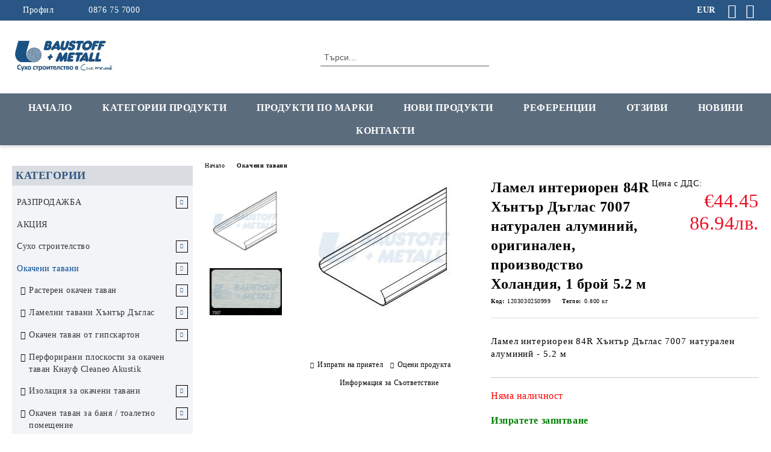

--- FILE ---
content_type: text/html; charset=utf-8
request_url: https://shop.baustoff-metall.bg/product/1333/lamel-interioren-84r-hantar-daglas-7007-naturalen-aluminiy-originalen-proizvodstvo-holandia-1-broy-5-2-m.html
body_size: 51172
content:
<!DOCTYPE html>
<html lang="bg">
<head>
	<meta http-equiv="Content-Type" content="text/html; charset=utf-8" />
<meta http-equiv="Content-Script-Type" content="text/javascript" />
<meta http-equiv="Content-Style-Type" content="text/css" />
<meta name="description" content="Ламел интериорен 84R Хънтър Дъглас 7007 натурален алуминий, оригинален, производство Холандия, 1 брой 5.2 м на топ цена ➤ Baustoff + Metall ➤ Немско качество ✅ Бърза доставка ⚡ За поръчки ☎ 087 675 7000" />
<meta name="keywords" content="Baustoff + Metall, %%COMPANY_NAME%%" />
<meta name="twitter:card" content="summary" /><meta name="twitter:site" content="@server.seliton.com" /><meta name="twitter:title" content="Ламел интериорен 84R Хънтър Дъглас 7007 натурален алуминий, оригинален, производство Холандия, 1 брой 5.2 м • Цена | Baustoff + Metall" /><meta name="twitter:description" content="Ламел интериорен 84R Хънтър Дъглас 7007 натурален алуминий, оригинален, производство Холандия, 1 брой 5.2 м на топ цена ➤ Baustoff + Metall ➤ Немско качество ✅ Бърза доставка ⚡ За поръчки ☎ 087 675 7000" /><meta name="twitter:image" content="http://shop.baustoff-metall.bg/userfiles/productimages/product_2955.jpg" />
<link rel="icon" type="image/x-icon" href="/favicon.ico" />
<title>Ламел интериорен 84R Хънтър Дъглас 7007 натурален алуминий, оригинален, производство Холандия, 1 брой 5.2 м • Цена | Baustoff + Metall</title>
<link rel="canonical" href="https://shop.baustoff-metall.bg/product/1333/lamel-interioren-84r-hantar-daglas-7007-naturalen-aluminiy-originalen-proizvodstvo-holandia-1-broy-5-2-m.html" />

<link rel="stylesheet" type="text/css" href="/userfiles/css/css_107_1585.css" />
<script type="text/javascript" src="/userfiles/css/js_107_483.js"></script>
<meta name="viewport" content="width=device-width, initial-scale=1" />
<link rel="alternate" type="application/rss+xml" title="Новини" href="/module.php?ModuleName=com.summercart.rss&amp;UILanguage=bg&amp;FeedType=News" />
<script type="text/javascript">
$(function(){
	$('.innerbox').colorbox({minWidth: 500, minHeight: 300, maxWidth: '90%', maxHeight: '96%'});
		var maxProducts = 7;
	var httpsDomain = 'https://shop.baustoff-metall.bg/';
	var searchUrl = '/search.html';
	var seeMoreText = 'вижте още';
	
	SC.Util.initQuickSearch(httpsDomain, maxProducts, searchUrl, seeMoreText);
	});

SC.storeRoot = 'https://shop.baustoff-metall.bg/';
SC.storeRootPath = '/';
SC.ML.PROVIDE_VALID_EMAIL = 'Трябва да предоставите валиден имейл адрес:';
SC.JSVersion = '';
</script>
<!-- Facebook Pixel Code -->
<script>
!function(f,b,e,v,n,t,s)
{if(f.fbq)return;n=f.fbq=function(){n.callMethod?
n.callMethod.apply(n,arguments):n.queue.push(arguments)};
if(!f._fbq)f._fbq=n;n.push=n;n.loaded=!0;n.version='2.0';
n.queue=[];t=b.createElement(e);t.async=!0;
t.src=v;s=b.getElementsByTagName(e)[0];
s.parentNode.insertBefore(t,s)}(window, document,'script',
'https://connect.facebook.net/en_US/fbevents.js');
fbq('init', '200651771531132');
fbq('track', 'PageView');
</script>
<noscript><img height="1" width="1" style="display:none"
src="https://www.facebook.com/tr?id=200651771531132&ev=PageView&noscript=1"
/></noscript>
<!-- End Facebook Pixel Code -->
<meta name="facebook-domain-verification" content="3clqmvi3a0m86wjcnwe0a2ag0go12o" />


		<script type="application/ld+json">
			{
				"@context": "https://schema.org",
				"@type": "BreadcrumbList",
				"itemListElement":
				[
					{
						"@type": "ListItem",
						"position": 1,
						"item":
						{
							"@id": "https://shop.baustoff-metall.bg/",
							"name": "Начало"
						}
					},
					{
						"@type": "ListItem",
						"position": 2,
						"item":
						{
							"@id": "https://shop.baustoff-metall.bg/category/228/okacheni-tavani.html",
							"name": "Окачени тавани"
						}
					},
					{
						"@type": "ListItem",
						"position": 3,
						"item":
						{
							"@id": "https://shop.baustoff-metall.bg/product/1333/lamel-interioren-84r-hantar-daglas-7007-naturalen-aluminiy-originalen-proizvodstvo-holandia-1-broy-5-2-m.html",
							"name": "Ламел интериорен 84R Хънтър Дъглас 7007 натурален алуминий, оригинален, производство Холандия, 1 брой 5.2 м"
						}
					}
				]
			}
		</script>





<meta property="og:site_name" content="Баущоф + Метал ООД" /><meta property="og:locality" content="София" /><meta property="og:street-address" content="бул. Илиянци 96" /><meta property="og:postal-code" content="1220" /><meta property="og:country-name" content="България" /><meta property="og:email" content="eshop.bg@baustoff-metall.com" /><meta property="og:phone_number" content="0876 75 7000" /><meta property="og:type" content="product" /><meta property="og:title" content="Ламел интериорен 84R Хънтър Дъглас 7007 натурален алуминий, оригинален, производство Холандия, 1 брой 5.2 м" /><meta property="og:url" content="https://shop.baustoff-metall.bg/product/1333/lamel-interioren-84r-hantar-daglas-7007-naturalen-aluminiy-originalen-proizvodstvo-holandia-1-broy-5-2-m.html" /><meta property="og:image" content="https://shop.baustoff-metall.bg/userfiles/productimages/product_2955.jpg" /><meta property="og:description" content="Ламел интериорен 84R Хънтър Дъглас 7007 натурален алуминий - 5.2 м" /><script type="text/javascript">!function() { var scEOFacebook = new SCEvents('FB_E_T'); scEOFacebook.sendCategoryIsEnabled = false; scEOFacebook.sendCategoryParams = []; scEOFacebook.sendBrandIsEnabled = false; scEOFacebook.sendBrandParams = []; scEOFacebook.sendProductIsEnabled = false; scEOFacebook.sendProductParams = []; scEOFacebook.sendProductsListingParams = {"1333":{"isEnabled":false,"params":{"id":1333,"name":"Ламел интериорен 84R Хънтър Дъглас 7007 натурален алуминий, оригинален, производство Холандия, 1 брой 5.2 м","url":"https:\/\/shop.baustoff-metall.bg\/product\/1333\/lamel-interioren-84r-hantar-daglas-7007-naturalen-aluminiy-originalen-proizvodstvo-holandia-1-broy-5-2-m.html","img":"https:\/\/shop.baustoff-metall.bg\/userfiles\/productimages\/product_2955.jpg","currency":"EUR","price":"44.45","promo":"0","brand":{"id":129,"name":"hunter douglas"},"category":[{"id":228,"name":"Окачени тавани","parent":0,"breadcrumb":[{"id":228,"name":"Окачени тавани","parent":false}]},{"id":259,"name":"Ламелни тавани Хънтър Дъглас","parent":228,"breadcrumb":[{"id":228,"name":"Окачени тавани","parent":false},{"id":259,"name":"Ламелни тавани Хънтър Дъглас","parent":228}]},{"id":384,"name":"Алуминиев таван Хънтър Дъглас 84R","parent":259,"breadcrumb":[{"id":228,"name":"Окачени тавани","parent":false},{"id":259,"name":"Ламелни тавани Хънтър Дъглас","parent":228},{"id":384,"name":"Алуминиев таван Хънтър Дъглас 84R","parent":259}]},{"id":396,"name":"Окачен таван за баня \/ тоалетно помещение","parent":228,"breadcrumb":[{"id":228,"name":"Окачени тавани","parent":false},{"id":396,"name":"Окачен таван за баня \/ тоалетно помещение","parent":228}]},{"id":397,"name":"Метален таван за баня Хънтър Дъглас","parent":396,"breadcrumb":[{"id":228,"name":"Окачени тавани","parent":false},{"id":396,"name":"Окачен таван за баня \/ тоалетно помещение","parent":228},{"id":397,"name":"Метален таван за баня Хънтър Дъглас","parent":396}]},{"id":504,"name":"Строителни материали по производители","parent":0,"breadcrumb":[{"id":504,"name":"Строителни материали по производители","parent":false}]},{"id":521,"name":"Ламелни метални тавани Hunter Douglas","parent":504,"breadcrumb":[{"id":504,"name":"Строителни материали по производители","parent":false},{"id":521,"name":"Ламелни метални тавани Hunter Douglas","parent":504}]},{"id":628,"name":"Ламелен метален окачен таван Хънтър Дъглас система 84R","parent":521,"breadcrumb":[{"id":504,"name":"Строителни материали по производители","parent":false},{"id":521,"name":"Ламелни метални тавани Hunter Douglas","parent":504},{"id":628,"name":"Ламелен метален окачен таван Хънтър Дъглас система 84R","parent":521}]},{"id":858,"name":"Алуминиев окачен таван за баня Hunter Douglas","parent":829,"breadcrumb":[{"id":829,"name":"Материали за БАНЯ","parent":false},{"id":858,"name":"Алуминиев окачен таван за баня Hunter Douglas","parent":829}]}],"inventory":{"variations":false,"stock":false}}}}; scEOFacebook.pageCode = "com.summercart.dynamic_page.product"; scEOFacebook.visitHelpPageIsEnabled = false; scEOFacebook.cartProductIds = []; scEOFacebook.cartCustomerCurrency = 'EUR'; scEOFacebook.cartSubTotal = '0.00'; scEOFacebook.orderInfo = false; scEOFacebook.trackProductsOnCategoryPages = 1; scEOFacebook.eventCode = '0'; scEOFacebook.eventId = '1769786174.3401-0'; !function(f,b,e,v,n,t,s){if(f.fbq)return;n=f.fbq=function(){n.callMethod? n.callMethod.apply(n,arguments):n.queue.push(arguments)};if(!f._fbq)f._fbq=n; n.push=n;n.loaded=!0;n.version='2.0';n.queue=[];t=b.createElement(e);t.async=!0; t.src=v;s=b.getElementsByTagName(e)[0];s.parentNode.insertBefore(t,s)}(window, document,'script','//connect.facebook.net/en_US/fbevents.js'); fbq('init', '200651771531132', {}); fbq('track', 'PageView', {}, {eventID: scEOFacebook.eventId}); scEOFacebook.init(); window.fq = fbq; $(document).on(scEOFacebook.getEventStr('tracking:view-product'), function(event, product) { const productId = product.parentId ? product.parentId : product.id; fq('track', 'ViewContent', {value: (parseFloat(product.promo) !== 0 ? product.promo : product.price), currency: product.currency, content_name: product.name, content_type: 'product', content_ids: productId}, {eventID: scEOFacebook.eventId}); }); $(document).on(scEOFacebook.getEventStr('tracking:view-category'), function(event, category, pageWrapper) { var breadcrumb = []; var productIds = []; for (i in category.breadcrumb) { breadcrumb.push(category.breadcrumb[i].name); } if (typeof pageWrapper == 'undefined') pageWrapper = 'body'; $(pageWrapper).find('.js-has-data-productId').each(function() { productIds.push($(this).attr('data-productId')); }); if (scEOFacebook.trackProductsOnCategoryPages) { fq('track', 'ViewContent', {content_name: category.name, content_category: breadcrumb.join(' > '), content_type: 'product', content_ids: productIds}, {eventID: scEOFacebook.eventId}); } }); $(document).on(scEOFacebook.getEventStr('tracking:infinite-scroll-loaded'), function(event, category, pageWrapper) { $(document).trigger(scEOFacebook.getEventStr('tracking:view-category'), [category, pageWrapper]); }); $(document).on(scEOFacebook.getEventStr('tracking:view-brand'), function(event, brand) { fq('track', 'ViewContent', {content_name: brand.name}, {eventID: scEOFacebook.eventId}); }); $(document).on(scEOFacebook.getEventStr('tracking:register'), function(event, data) { fq('track', 'CompleteRegistration', {content_name: data.email}); }); $(document).on(scEOFacebook.getEventStr('tracking:search'), function(event, searchPhrase) { fq('track', 'Search', {search_string: searchPhrase}); }); $(document).on(scEOFacebook.getEventStr('tracking:add-to-wishlist'), function(event, product) { fq('track', 'AddToWishlist', {value: (parseFloat(product.promo) !== 0 ? product.promo : product.price), currency: product.currency, content_name: product.name, content_type: 'product', content_ids: product.id, content_category: getFacebookETCategoryBranch(product)}); }); $(document).on(scEOFacebook.getEventStr('tracking:add-to-cart'), function(event, promisesArray, product, productVariantId, quantity) { var eventSent = $.Deferred(); promisesArray.push(eventSent.promise()); var OriginalImage = window.Image; window.Image = function (width, height) { var img = new OriginalImage(width, height); img.onload = function () { eventSent.resolve(); }; return img; }; const productId = product.parentId ? product.parentId : product.id; fq('track', 'AddToCart', {value: (parseFloat(product.promo) !== 0 ? product.promo : product.price), currency: product.currency, content_name: product.name, content_type: 'product', content_ids: productId, content_category: getFacebookETCategoryBranch(product)}, {eventID: scEOFacebook.eventId}); window.Image = OriginalImage; setTimeout(function() { eventSent.resolve(); }, 1000); }); function getFacebookETCategoryBranch(product) { if ((typeof(product.category) == 'undefined') || (product.category.length == 0)) { return ''; } var category = product.category[0]; var breadcrumb = []; for (i in category.breadcrumb) { breadcrumb.push(category.breadcrumb[i].name); } breadcrumb.push(category.name); return breadcrumb.join(' > '); } }(); </script><!-- Global site tag (gtag.js) - Google Analytics -->
<script>
	window.gtag_loaded = true;
	window.dataLayer = window.dataLayer || [];
	function gtag(){dataLayer.push(arguments);}
	
			gtag('consent', 'default', {
			'ad_storage': 'granted',
			'ad_user_data': 'granted',
			'ad_personalization': 'granted',
			'analytics_storage': 'granted',
			'functionality_storage': 'granted',
			'personalization_storage': 'granted',
			'security_storage': 'granted'
		});
	</script>
<script async src="https://www.googletagmanager.com/gtag/js?id=G-TC2ESJ3MG9"></script>
<script>
	gtag('js', new Date());
	gtag('config', 'G-TC2ESJ3MG9', {'allow_enhanced_conversions':true});
</script>
<!-- /Global site tag (gtag.js) - Google Analytics -->
</head>

<body class="lang-bg dynamic-page dynamic-page-product layout-223 layout-type-thin-wide products-per-row-3 " >


<div class="c-body-container js-body-container">
	<div class="c-body-container__sub">
		
		<header class="container c-header js-header-container">
						<div class="c-header__topline">
				<div class="c-header__topline-inner">
					<div class="c-header__profile js-header-login-section">
						<div class="c-header__profile-toggle-icon">Профил</div>
																								
												<div class="c-header__profile-dd">
							<a href="https://shop.baustoff-metall.bg/login.html" class="c-header__profile_link c-header__profile-login">Вход</a>
							<a href="https://shop.baustoff-metall.bg/register.html" class="c-header__profile_link c-header__profile-register">Регистрация</a>
						</div>
												
						<div class="c-header__phone-wrapper c-header__contacet-row">
							<a href="tel:0876 75 7000" class="c-header__phone-number">0876 75 7000</a>
						</div>
					</div>
					
					<div class="c-header__lang-currency-social">
												<div class="c-header__currency js-header-currency">
							<span class="c-header__currency-label">Валута</span>
							<div class="c_header__currency-selected">
								<span class="c-header__currency-code-wrapper"><span class="c_header__currency-selected-code">EUR</span></span>
							</div>
							<input type="hidden" name="CurrencyID" class="CurrencyID" id="js-selected-currencyid" value="2" />
							<ul id="currency-list" class="c-header__currency-list">
																<li class="c-header__currency-selector js-currency-selector " id="currencyId_6">BGN</li>
																<li class="c-header__currency-selector js-currency-selector selected" id="currencyId_2">EUR</li>
																<li class="c-header__currency-selector js-currency-selector " id="currencyId_1">USD</li>
															</ul>
						</div>
												
												
						<div class="c-header__social-networks">
														<a class="c-header__social-icons social-network__fb" href="https://www.facebook.com/Baustoff.Metall.OOD" target="_blank" title="Facebook"></a>
																																			<a class="c-header__social-icons social-network__ig" href="https://www.instagram.com/baustoff.metall.ood" target="_blank" title="Instagram"></a>
																																		</div>
					</div>
				</div>
			</div>
			
			<div class="c-header__standard">
				<div class="c-header__search js-header-search">
					<div class="c-header__search-advanced"><a class="c-header__search-advanced-link" href="/search.html?action=dmAdvancedSearch">Разширено търсене</a></div>
					<form action="/search.html" class="c-header_search_form js-header-search-form">
						<input type="text" class="c-header__search_input js-header-search-input" id="sbox" name="phrase" value="" placeholder="Търси..." />
						<span class="c-header__search-button"><input type="submit" value="Търси" class="c-header__search-button-submit" /></span>
					</form>
				</div>
				
				<h2 class="c-header__logo c-header__logo--is-image">
				<a class="c-header__logo-link" href="/">
					<img class="c-header__logo-image" src="/userfiles/logo/Logo-Baustoff%2BMetall.jpg" alt="Баущоф + Метал ООД" width="1200" height="630" />									</a>
								</h2>
				
				<div class="c-header__info">
										
										<div class="c-header__cart js-header-cart js-header-mini-cart-wrapper">
												<div class="c-header__cart-wrapper">
							<div class="c-header__cart--empty-icon"></div>
						</div>
												
											</div>
									</div>
			</div>
			
			<div class="c-header__mobile">
				<ul class="c-header__mobile-menu">
					<li class="c-header__mobile-menu-item mobile-menu-item-nav js-mobile-menu-toggle-nav">
						<span class="c-header__mobile-menu-icon"></span>
					</li>
					<li class="c-header__mobile-menu-item mobile-menu-item-search">
						<svg xmlns="http://www.w3.org/2000/svg" width="24.811" height="24.811" viewBox="0 0 21.811 21.811">
							<g id="search-outline" transform="translate(-63.25 -63.25)">
								<path id="Path_113" data-name="Path 113" d="M72.182,64a8.182,8.182,0,1,0,8.182,8.182A8.182,8.182,0,0,0,72.182,64Z" fill="none" stroke="#000" stroke-miterlimit="10" stroke-width="1.5"/>
								<path id="Path_114" data-name="Path 114" d="M338.29,338.29,344,344" transform="translate(-260.004 -260.004)" fill="none" stroke="#000" stroke-linecap="round" stroke-miterlimit="10" stroke-width="1.5"/>
							</g>
						</svg>
						<div class="c-header__search c-header__search--mobile">
							<form action="/search.html" class="c-header_search_form js-header-search-form">
								<input type="text" class="c-header__search_input c-header__search_input--mobile js-header-search-input" id="js-search-phrase" name="phrase" value="" placeholder="Търси..." />
								<span class="c-header__search-button"><input type="submit" value="Търси" class="c-header__search-button-submit" /></span>
							</form>
						</div>
					</li>
					<li class="c-header__standard-logo-section">
						<h2 class="c-header__logo c-header__logo--is-image">
						<a href="/" alt="Лого">
							<img class="c-header__logo-image" src="/userfiles/logo/Logo-Baustoff%2BMetall.jpg" alt="Баущоф + Метал ООД" width="1200" height="630" />													</a>
						</h2>
					</li>
					<li class="c-header__mobile-menu-item is-mobile-cart">
												
																		<div id="mobile-cart" class="mobile-menu-item-cart js-mobile-menu-item-cart">
							<svg xmlns="http://www.w3.org/2000/svg" width="31" height="30" viewBox="0 0 31 30">
								<g id="cart-41" transform="translate(1.5 0.5)">
									<circle id="Ellipse_37" data-name="Ellipse 37" cx="1.847" cy="1.847" r="1.847" transform="translate(9.451 24.148)" fill="#000812"/>
									<path id="Ellipse_37_-_Outline" data-name="Ellipse 37 - Outline" d="M1.847-.5A2.347,2.347,0,1,1-.5,1.847,2.35,2.35,0,0,1,1.847-.5Zm0,3.695A1.347,1.347,0,1,0,.5,1.847,1.349,1.349,0,0,0,1.847,3.195Z" transform="translate(9.451 24.148)"/>
									<circle id="Ellipse_38" data-name="Ellipse 38" cx="1.847" cy="1.847" r="1.847" transform="translate(20.166 24.148)" fill="#000812"/>
									<path id="Ellipse_38_-_Outline" data-name="Ellipse 38 - Outline" d="M1.847-.5A2.347,2.347,0,1,1-.5,1.847,2.35,2.35,0,0,1,1.847-.5Zm0,3.695A1.347,1.347,0,1,0,.5,1.847,1.349,1.349,0,0,0,1.847,3.195Z" transform="translate(20.166 24.148)"/>
									<path id="Path_88" data-name="Path 88" d="M22.352,21.855H10.732a3.527,3.527,0,0,1-3.357-3.112L4.066,2.843H.709a1,1,0,0,1,0-2h4.17a1,1,0,0,1,.979.8l.877,4.215H26.709a1,1,0,0,1,.986,1.167L25.714,18.714l0,.02A3.529,3.529,0,0,1,22.352,21.855Zm-15.2-14L9.334,18.344l0,.016c.138.723.577,1.5,1.394,1.5h11.62c.814,0,1.253-.766,1.393-1.486L25.525,7.854Z" transform="translate(0 0)"/>
									<rect id="Rectangle_179" data-name="Rectangle 179" width="31" height="30" transform="translate(-1.5 -0.5)" fill="none"/>
								</g>
							</svg>
						</div>
												
																	</li>
				</ul>
			</div>
			<div class="c-mobile-holder"></div>
		</header><!-- header container -->
<main>
<div class="o-column c-layout-top o-layout--horizontal c-layout-top__sticky sticky js-layout-top">
	<div class="c-layout-wrapper c-layout-top__sticky-wrapper">
		<div class="o-box c-box-main-menu js-main-menu-box">
	<div class="c-mobile__close js-mobile-close-menu"></div>
	<div class="c-mobile__phone js-mobile-phone-content"></div>
	<div class="c-mobile__nav">
		<div class="c-mobile__nav-item is-menu js-mobile-toggle-menu is-active"><span>Меню</span></div>
		<div class="c-mobile__nav-item is-profile js-mobile-toggle-profile"><span>Профил</span></div>
		<div class="c-mobile__nav-item is-int js-mobile-toggle-int"><i class="js-mobile-current-flag"></i><span>Език</span></div>
	</div>
	
	<div class="o-box-content c-box-main-menu__content">
		<ul class="c-box-main-menu__list">
						<li class=" c-box-main-menu__item js-box-main-menu__item">
				<a href="/" title="Начало" class="c-box-main-menu__item-link">
										Начало
					<span class="c-box-main-menu__mobile-control js-mobile-control"><span>+</span></span>
				</a>
							</li>
						<li class="menu-item-dropdown-menu c-box-main-menu__item js-box-main-menu__item has-submenus">
				<a href="#" title="Категории продукти" class="c-box-main-menu__item-link">
										Категории продукти
					<span class="c-box-main-menu__mobile-control js-mobile-control"><span>+</span></span>
				</a>
									<ul class="o-box-content c-box-dd-categories__subcategory-list js-box-dd-categories__subcategory-list">
			<li class="c-box-dd-categories__item js-box-dd-categories-item c-box-dd-categories__categoryid-797 has-submenus is-first   ">
			<a href="/category/797/razprodazhba.html" class="c-box-dd-categories__subcategory-item-link noProducts is-parent">
				<span>РАЗПРОДАЖБА</span><span class="c-box-main-menu__mobile-control js-mobile-control"><span>+</span></span>
			</a>
			<ul class="o-box-content c-box-dd-categories__subcategory-list js-box-dd-categories__subcategory-list">
			<li class="c-box-dd-categories__item js-box-dd-categories-item c-box-dd-categories__categoryid-809  is-first   ">
			<a href="/category/809/razprodazhba-instrumenti-i-aksesoari.html" class="c-box-dd-categories__subcategory-item-link noProducts ">
				<span>РАЗПРОДАЖБА Инструменти и аксесоари</span><span class="c-box-main-menu__mobile-control js-mobile-control"><span>+</span></span>
			</a>
			
		</li>
			<li class="c-box-dd-categories__item js-box-dd-categories-item c-box-dd-categories__categoryid-808   is-last  ">
			<a href="/category/808/razprodazhba-stroitelni-materiali.html" class="c-box-dd-categories__subcategory-item-link noProducts ">
				<span>РАЗПРОДАЖБА Строителни материали</span><span class="c-box-main-menu__mobile-control js-mobile-control"><span>+</span></span>
			</a>
			
		</li>
	</ul>
		</li>
			<li class="c-box-dd-categories__item js-box-dd-categories-item c-box-dd-categories__categoryid-817     ">
			<a href="/category/817/aktsia.html" class="c-box-dd-categories__subcategory-item-link noProducts ">
				<span>АКЦИЯ</span><span class="c-box-main-menu__mobile-control js-mobile-control"><span>+</span></span>
			</a>
			
		</li>
			<li class="c-box-dd-categories__item js-box-dd-categories-item c-box-dd-categories__categoryid-227 has-submenus    ">
			<a href="/category/227/suho-stroitelstvo.html" class="c-box-dd-categories__subcategory-item-link noProducts is-parent">
				<span>Сухо строителство</span><span class="c-box-main-menu__mobile-control js-mobile-control"><span>+</span></span>
			</a>
			<ul class="o-box-content c-box-dd-categories__subcategory-list js-box-dd-categories__subcategory-list">
			<li class="c-box-dd-categories__item js-box-dd-categories-item c-box-dd-categories__categoryid-250 has-submenus is-first   ">
			<a href="/category/250/gipskarton.html" class="c-box-dd-categories__subcategory-item-link noProducts is-parent">
				<span>Гипскартон</span><span class="c-box-main-menu__mobile-control js-mobile-control"><span>+</span></span>
			</a>
			<ul class="o-box-content c-box-dd-categories__subcategory-list js-box-dd-categories__subcategory-list">
			<li class="c-box-dd-categories__item js-box-dd-categories-item c-box-dd-categories__categoryid-345  is-first   ">
			<a href="/category/345/obiknoven-gipskarton.html" class="c-box-dd-categories__subcategory-item-link noProducts ">
				<span>Обикновен гипскартон</span><span class="c-box-main-menu__mobile-control js-mobile-control"><span>+</span></span>
			</a>
			
		</li>
			<li class="c-box-dd-categories__item js-box-dd-categories-item c-box-dd-categories__categoryid-346     ">
			<a href="/category/346/vlagoustoychiv-gipskarton.html" class="c-box-dd-categories__subcategory-item-link noProducts ">
				<span>Влагоустойчив гипскартон</span><span class="c-box-main-menu__mobile-control js-mobile-control"><span>+</span></span>
			</a>
			
		</li>
			<li class="c-box-dd-categories__item js-box-dd-categories-item c-box-dd-categories__categoryid-347     ">
			<a href="/category/347/pozharoustoychiv-gipskarton.html" class="c-box-dd-categories__subcategory-item-link noProducts ">
				<span>Пожароустойчив гипскартон</span><span class="c-box-main-menu__mobile-control js-mobile-control"><span>+</span></span>
			</a>
			
		</li>
			<li class="c-box-dd-categories__item js-box-dd-categories-item c-box-dd-categories__categoryid-361 has-submenus  is-last  ">
			<a href="/category/361/prilozhenia-na-gipskarton-po-funktsia.html" class="c-box-dd-categories__subcategory-item-link noProducts is-parent">
				<span>Приложения на гипскартон по функция</span><span class="c-box-main-menu__mobile-control js-mobile-control"><span>+</span></span>
			</a>
			<ul class="o-box-content c-box-dd-categories__subcategory-list js-box-dd-categories__subcategory-list">
			<li class="c-box-dd-categories__item js-box-dd-categories-item c-box-dd-categories__categoryid-362  is-first   ">
			<a href="/category/362/gipskarton-za-steni.html" class="c-box-dd-categories__subcategory-item-link noProducts ">
				<span>Гипскартон за стени</span><span class="c-box-main-menu__mobile-control js-mobile-control"><span>+</span></span>
			</a>
			
		</li>
			<li class="c-box-dd-categories__item js-box-dd-categories-item c-box-dd-categories__categoryid-363     ">
			<a href="/category/363/gipskarton-za-tavan.html" class="c-box-dd-categories__subcategory-item-link noProducts ">
				<span>Гипскартон за таван</span><span class="c-box-main-menu__mobile-control js-mobile-control"><span>+</span></span>
			</a>
			
		</li>
			<li class="c-box-dd-categories__item js-box-dd-categories-item c-box-dd-categories__categoryid-364   is-last  ">
			<a href="/category/364/gipskarton-za-banya.html" class="c-box-dd-categories__subcategory-item-link noProducts ">
				<span>Гипскартон за баня</span><span class="c-box-main-menu__mobile-control js-mobile-control"><span>+</span></span>
			</a>
			
		</li>
	</ul>
		</li>
	</ul>
		</li>
			<li class="c-box-dd-categories__item js-box-dd-categories-item c-box-dd-categories__categoryid-254 has-submenus    ">
			<a href="/category/254/gipsfazer.html" class="c-box-dd-categories__subcategory-item-link noProducts is-parent">
				<span>Гипсфазер</span><span class="c-box-main-menu__mobile-control js-mobile-control"><span>+</span></span>
			</a>
			<ul class="o-box-content c-box-dd-categories__subcategory-list js-box-dd-categories__subcategory-list">
			<li class="c-box-dd-categories__item js-box-dd-categories-item c-box-dd-categories__categoryid-349  is-first   ">
			<a href="/category/349/gipsfazer-za-pod-vidifloor.html" class="c-box-dd-categories__subcategory-item-link noProducts ">
				<span>Гипсфазер за под Vidifloor</span><span class="c-box-main-menu__mobile-control js-mobile-control"><span>+</span></span>
			</a>
			
		</li>
			<li class="c-box-dd-categories__item js-box-dd-categories-item c-box-dd-categories__categoryid-350     ">
			<a href="/category/350/gipsfazer-za-steni-vidiwall.html" class="c-box-dd-categories__subcategory-item-link noProducts ">
				<span>Гипсфазер за стени Vidiwall</span><span class="c-box-main-menu__mobile-control js-mobile-control"><span>+</span></span>
			</a>
			
		</li>
			<li class="c-box-dd-categories__item js-box-dd-categories-item c-box-dd-categories__categoryid-357     ">
			<a href="/category/357/gipsfazer-za-vanshni-steni-vidiwall-hi.html" class="c-box-dd-categories__subcategory-item-link noProducts ">
				<span>Гипсфазер за външни стени Vidiwall HI</span><span class="c-box-main-menu__mobile-control js-mobile-control"><span>+</span></span>
			</a>
			
		</li>
			<li class="c-box-dd-categories__item js-box-dd-categories-item c-box-dd-categories__categoryid-358     ">
			<a href="/category/358/gipsfazer-za-zvukoizolatsia-vidiphonic.html" class="c-box-dd-categories__subcategory-item-link noProducts ">
				<span>Гипсфазер за звукоизолация Vidiphonic</span><span class="c-box-main-menu__mobile-control js-mobile-control"><span>+</span></span>
			</a>
			
		</li>
			<li class="c-box-dd-categories__item js-box-dd-categories-item c-box-dd-categories__categoryid-359   is-last  ">
			<a href="/category/359/gipsfazer-za-ognezashtita-vidifire.html" class="c-box-dd-categories__subcategory-item-link noProducts ">
				<span>Гипсфазер за огнезащита Vidifire</span><span class="c-box-main-menu__mobile-control js-mobile-control"><span>+</span></span>
			</a>
			
		</li>
	</ul>
		</li>
			<li class="c-box-dd-categories__item js-box-dd-categories-item c-box-dd-categories__categoryid-348 has-submenus    ">
			<a href="/category/348/spetsialni-ploskosti.html" class="c-box-dd-categories__subcategory-item-link noProducts is-parent">
				<span>Специални плоскости</span><span class="c-box-main-menu__mobile-control js-mobile-control"><span>+</span></span>
			</a>
			<ul class="o-box-content c-box-dd-categories__subcategory-list js-box-dd-categories__subcategory-list">
			<li class="c-box-dd-categories__item js-box-dd-categories-item c-box-dd-categories__categoryid-351  is-first   ">
			<a href="/category/351/perforirani-ploskosti-knauf-cleaneo-akustik-akustika-dizayn-higiena.html" class="c-box-dd-categories__subcategory-item-link noProducts ">
				<span>Перфорирани плоскости Кнауф Cleaneo Akustik / акустика дизайн хигиена</span><span class="c-box-main-menu__mobile-control js-mobile-control"><span>+</span></span>
			</a>
			
		</li>
			<li class="c-box-dd-categories__item js-box-dd-categories-item c-box-dd-categories__categoryid-352     ">
			<a href="/category/352/ploskost-knauf-diamant-udaroustoychivost.html" class="c-box-dd-categories__subcategory-item-link noProducts ">
				<span>Плоскост Кнауф Диамант удароустойчивост</span><span class="c-box-main-menu__mobile-control js-mobile-control"><span>+</span></span>
			</a>
			
		</li>
			<li class="c-box-dd-categories__item js-box-dd-categories-item c-box-dd-categories__categoryid-353     ">
			<a href="/category/353/ploskost-knauf-fireboard-pozharozashtita.html" class="c-box-dd-categories__subcategory-item-link noProducts ">
				<span>Плоскост Кнауф Fireboard пожарозащита</span><span class="c-box-main-menu__mobile-control js-mobile-control"><span>+</span></span>
			</a>
			
		</li>
			<li class="c-box-dd-categories__item js-box-dd-categories-item c-box-dd-categories__categoryid-354     ">
			<a href="/category/354/ploskost-knauf-safeboard-zashtita-ot-radiatsia.html" class="c-box-dd-categories__subcategory-item-link noProducts ">
				<span>Плоскост Кнауф Safeboard защита от радиация</span><span class="c-box-main-menu__mobile-control js-mobile-control"><span>+</span></span>
			</a>
			
		</li>
			<li class="c-box-dd-categories__item js-box-dd-categories-item c-box-dd-categories__categoryid-355     ">
			<a href="/category/355/ploskost-knauf-silentboard-zvukoizolatsia.html" class="c-box-dd-categories__subcategory-item-link noProducts ">
				<span>Плоскост Кнауф Silentboard звукоизолация</span><span class="c-box-main-menu__mobile-control js-mobile-control"><span>+</span></span>
			</a>
			
		</li>
			<li class="c-box-dd-categories__item js-box-dd-categories-item c-box-dd-categories__categoryid-706   is-last  ">
			<a href="/category/706/ploskost-knauf-sonicboard-gkb-zvukoizolatsia.html" class="c-box-dd-categories__subcategory-item-link noProducts ">
				<span>Плоскост Кнауф Sonicboard GKB звукоизолация</span><span class="c-box-main-menu__mobile-control js-mobile-control"><span>+</span></span>
			</a>
			
		</li>
	</ul>
		</li>
			<li class="c-box-dd-categories__item js-box-dd-categories-item c-box-dd-categories__categoryid-231 has-submenus    ">
			<a href="/category/231/profili-za-gipskarton.html" class="c-box-dd-categories__subcategory-item-link noProducts is-parent">
				<span>Профили за гипскартон</span><span class="c-box-main-menu__mobile-control js-mobile-control"><span>+</span></span>
			</a>
			<ul class="o-box-content c-box-dd-categories__subcategory-list js-box-dd-categories__subcategory-list">
			<li class="c-box-dd-categories__item js-box-dd-categories-item c-box-dd-categories__categoryid-365 has-submenus is-first   ">
			<a href="/category/365/cd-i-ud-profili.html" class="c-box-dd-categories__subcategory-item-link noProducts is-parent">
				<span>CD и UD профили</span><span class="c-box-main-menu__mobile-control js-mobile-control"><span>+</span></span>
			</a>
			<ul class="o-box-content c-box-dd-categories__subcategory-list js-box-dd-categories__subcategory-list">
			<li class="c-box-dd-categories__item js-box-dd-categories-item c-box-dd-categories__categoryid-369  is-first   ">
			<a href="/category/369/cd-i-ud-profili-knauf.html" class="c-box-dd-categories__subcategory-item-link noProducts ">
				<span>CD и UD профили Кнауф</span><span class="c-box-main-menu__mobile-control js-mobile-control"><span>+</span></span>
			</a>
			
		</li>
			<li class="c-box-dd-categories__item js-box-dd-categories-item c-box-dd-categories__categoryid-372     ">
			<a href="/category/372/cd-i-ud-profili-balkan-stiyl-inzhenering.html" class="c-box-dd-categories__subcategory-item-link noProducts ">
				<span>CD и UD профили Балкан Стийл Инженеринг</span><span class="c-box-main-menu__mobile-control js-mobile-control"><span>+</span></span>
			</a>
			
		</li>
			<li class="c-box-dd-categories__item js-box-dd-categories-item c-box-dd-categories__categoryid-748     ">
			<a href="/category/748/gavkavi-cd-i-ud-profili.html" class="c-box-dd-categories__subcategory-item-link noProducts ">
				<span>Гъвкави CD и UD профили</span><span class="c-box-main-menu__mobile-control js-mobile-control"><span>+</span></span>
			</a>
			
		</li>
			<li class="c-box-dd-categories__item js-box-dd-categories-item c-box-dd-categories__categoryid-371   is-last  ">
			<a href="/category/371/cd-i-ud-profili-siniat.html" class="c-box-dd-categories__subcategory-item-link noProducts ">
				<span>CD и UD профили Синиат</span><span class="c-box-main-menu__mobile-control js-mobile-control"><span>+</span></span>
			</a>
			
		</li>
	</ul>
		</li>
			<li class="c-box-dd-categories__item js-box-dd-categories-item c-box-dd-categories__categoryid-366 has-submenus    ">
			<a href="/category/366/cw-i-uw-profili.html" class="c-box-dd-categories__subcategory-item-link noProducts is-parent">
				<span>CW и UW профили</span><span class="c-box-main-menu__mobile-control js-mobile-control"><span>+</span></span>
			</a>
			<ul class="o-box-content c-box-dd-categories__subcategory-list js-box-dd-categories__subcategory-list">
			<li class="c-box-dd-categories__item js-box-dd-categories-item c-box-dd-categories__categoryid-368  is-first   ">
			<a href="/category/368/profili-knauf-super-magnum-plus.html" class="c-box-dd-categories__subcategory-item-link noProducts ">
				<span>Профили Кнауф Super Magnum Plus</span><span class="c-box-main-menu__mobile-control js-mobile-control"><span>+</span></span>
			</a>
			
		</li>
			<li class="c-box-dd-categories__item js-box-dd-categories-item c-box-dd-categories__categoryid-374     ">
			<a href="/category/374/cw-i-uw-profili-balkan-stiyl-inzhenering.html" class="c-box-dd-categories__subcategory-item-link noProducts ">
				<span>CW и UW профили Балкан Стийл Инженеринг</span><span class="c-box-main-menu__mobile-control js-mobile-control"><span>+</span></span>
			</a>
			
		</li>
			<li class="c-box-dd-categories__item js-box-dd-categories-item c-box-dd-categories__categoryid-373     ">
			<a href="/category/373/cw-i-uw-profili-siniat.html" class="c-box-dd-categories__subcategory-item-link noProducts ">
				<span>CW и UW профили Синиат</span><span class="c-box-main-menu__mobile-control js-mobile-control"><span>+</span></span>
			</a>
			
		</li>
			<li class="c-box-dd-categories__item js-box-dd-categories-item c-box-dd-categories__categoryid-749   is-last  ">
			<a href="/category/749/gavkavi-uw-profili.html" class="c-box-dd-categories__subcategory-item-link noProducts ">
				<span>Гъвкави UW профили </span><span class="c-box-main-menu__mobile-control js-mobile-control"><span>+</span></span>
			</a>
			
		</li>
	</ul>
		</li>
			<li class="c-box-dd-categories__item js-box-dd-categories-item c-box-dd-categories__categoryid-367 has-submenus    ">
			<a href="/category/367/ua-usileni-profili.html" class="c-box-dd-categories__subcategory-item-link noProducts is-parent">
				<span>UA усилени профили</span><span class="c-box-main-menu__mobile-control js-mobile-control"><span>+</span></span>
			</a>
			<ul class="o-box-content c-box-dd-categories__subcategory-list js-box-dd-categories__subcategory-list">
			<li class="c-box-dd-categories__item js-box-dd-categories-item c-box-dd-categories__categoryid-370  is-first   ">
			<a href="/category/370/ua-profili-knauf.html" class="c-box-dd-categories__subcategory-item-link noProducts ">
				<span>UA профили Кнауф</span><span class="c-box-main-menu__mobile-control js-mobile-control"><span>+</span></span>
			</a>
			
		</li>
			<li class="c-box-dd-categories__item js-box-dd-categories-item c-box-dd-categories__categoryid-375   is-last  ">
			<a href="/category/375/ua-profili.html" class="c-box-dd-categories__subcategory-item-link noProducts ">
				<span>UA профили</span><span class="c-box-main-menu__mobile-control js-mobile-control"><span>+</span></span>
			</a>
			
		</li>
	</ul>
		</li>
			<li class="c-box-dd-categories__item js-box-dd-categories-item c-box-dd-categories__categoryid-751     ">
			<a href="/category/751/gavkavi-profili-za-gipskarton.html" class="c-box-dd-categories__subcategory-item-link noProducts ">
				<span>Гъвкави профили за гипскартон</span><span class="c-box-main-menu__mobile-control js-mobile-control"><span>+</span></span>
			</a>
			
		</li>
			<li class="c-box-dd-categories__item js-box-dd-categories-item c-box-dd-categories__categoryid-801   is-last  ">
			<a href="/category/801/spetsialni-profili-za-suho-strotelstvo.html" class="c-box-dd-categories__subcategory-item-link noProducts ">
				<span>Специални профили за сухо стротелство</span><span class="c-box-main-menu__mobile-control js-mobile-control"><span>+</span></span>
			</a>
			
		</li>
	</ul>
		</li>
			<li class="c-box-dd-categories__item js-box-dd-categories-item c-box-dd-categories__categoryid-327 has-submenus    ">
			<a href="/category/327/aksesoari-za-suho-stroitelstvo.html" class="c-box-dd-categories__subcategory-item-link noProducts is-parent">
				<span>Аксесоари за сухо строителство</span><span class="c-box-main-menu__mobile-control js-mobile-control"><span>+</span></span>
			</a>
			<ul class="o-box-content c-box-dd-categories__subcategory-list js-box-dd-categories__subcategory-list">
			<li class="c-box-dd-categories__item js-box-dd-categories-item c-box-dd-categories__categoryid-281 has-submenus is-first   ">
			<a href="/category/281/lenti.html" class="c-box-dd-categories__subcategory-item-link noProducts is-parent">
				<span>Ленти</span><span class="c-box-main-menu__mobile-control js-mobile-control"><span>+</span></span>
			</a>
			<ul class="o-box-content c-box-dd-categories__subcategory-list js-box-dd-categories__subcategory-list">
			<li class="c-box-dd-categories__item js-box-dd-categories-item c-box-dd-categories__categoryid-822  is-first is-last  ">
			<a href="/category/822/kompozitni-i-staklofibarni-lenti-i-voal.html" class="c-box-dd-categories__subcategory-item-link noProducts ">
				<span>Композитни и стъклофибърни ленти и воал</span><span class="c-box-main-menu__mobile-control js-mobile-control"><span>+</span></span>
			</a>
			
		</li>
	</ul>
		</li>
			<li class="c-box-dd-categories__item js-box-dd-categories-item c-box-dd-categories__categoryid-233     ">
			<a href="/category/233/okachvachi-i-telove.html" class="c-box-dd-categories__subcategory-item-link noProducts ">
				<span>Окачвачи и телове</span><span class="c-box-main-menu__mobile-control js-mobile-control"><span>+</span></span>
			</a>
			
		</li>
			<li class="c-box-dd-categories__item js-box-dd-categories-item c-box-dd-categories__categoryid-234     ">
			<a href="/category/234/krepezhni-elementi.html" class="c-box-dd-categories__subcategory-item-link noProducts ">
				<span>Крепежни елементи</span><span class="c-box-main-menu__mobile-control js-mobile-control"><span>+</span></span>
			</a>
			
		</li>
			<li class="c-box-dd-categories__item js-box-dd-categories-item c-box-dd-categories__categoryid-230 has-submenus  is-last  ">
			<a href="/category/230/agli-i-profili.html" class="c-box-dd-categories__subcategory-item-link noProducts is-parent">
				<span>Ъгли и профили</span><span class="c-box-main-menu__mobile-control js-mobile-control"><span>+</span></span>
			</a>
			<ul class="o-box-content c-box-dd-categories__subcategory-list js-box-dd-categories__subcategory-list">
			<li class="c-box-dd-categories__item js-box-dd-categories-item c-box-dd-categories__categoryid-282  is-first   ">
			<a href="/category/282/agli.html" class="c-box-dd-categories__subcategory-item-link noProducts ">
				<span>Ъгли</span><span class="c-box-main-menu__mobile-control js-mobile-control"><span>+</span></span>
			</a>
			
		</li>
			<li class="c-box-dd-categories__item js-box-dd-categories-item c-box-dd-categories__categoryid-311   is-last  ">
			<a href="/category/311/profili.html" class="c-box-dd-categories__subcategory-item-link noProducts ">
				<span>Профили</span><span class="c-box-main-menu__mobile-control js-mobile-control"><span>+</span></span>
			</a>
			
		</li>
	</ul>
		</li>
	</ul>
		</li>
			<li class="c-box-dd-categories__item js-box-dd-categories-item c-box-dd-categories__categoryid-225 has-submenus    ">
			<a href="/category/225/toploizolatsii-za-vatreshno-prilozhenie.html" class="c-box-dd-categories__subcategory-item-link noProducts is-parent">
				<span>Топлоизолации за вътрешно приложение</span><span class="c-box-main-menu__mobile-control js-mobile-control"><span>+</span></span>
			</a>
			<ul class="o-box-content c-box-dd-categories__subcategory-list js-box-dd-categories__subcategory-list">
			<li class="c-box-dd-categories__item js-box-dd-categories-item c-box-dd-categories__categoryid-262  is-first   ">
			<a href="/category/262/kamenna-vata-za-steni-i-tavani.html" class="c-box-dd-categories__subcategory-item-link noProducts ">
				<span>Каменна вата за стени и тавани</span><span class="c-box-main-menu__mobile-control js-mobile-control"><span>+</span></span>
			</a>
			
		</li>
			<li class="c-box-dd-categories__item js-box-dd-categories-item c-box-dd-categories__categoryid-263   is-last  ">
			<a href="/category/263/staklena-vata-za-steni-i-tavani.html" class="c-box-dd-categories__subcategory-item-link noProducts ">
				<span>Стъклена вата за стени и тавани</span><span class="c-box-main-menu__mobile-control js-mobile-control"><span>+</span></span>
			</a>
			
		</li>
	</ul>
		</li>
			<li class="c-box-dd-categories__item js-box-dd-categories-item c-box-dd-categories__categoryid-255 has-submenus    ">
			<a href="/category/255/sistemi-za-baseyni-i-vlazhni-pomeshtenia-akvapanel.html" class="c-box-dd-categories__subcategory-item-link noProducts is-parent">
				<span>Системи за басейни и влажни помещения Аквапанел</span><span class="c-box-main-menu__mobile-control js-mobile-control"><span>+</span></span>
			</a>
			<ul class="o-box-content c-box-dd-categories__subcategory-list js-box-dd-categories__subcategory-list">
			<li class="c-box-dd-categories__item js-box-dd-categories-item c-box-dd-categories__categoryid-382  is-first   ">
			<a href="/category/382/tsimentovi-ploskosti-knauf-akvapanel.html" class="c-box-dd-categories__subcategory-item-link noProducts ">
				<span>Циментови плоскости Кнауф Аквапанел</span><span class="c-box-main-menu__mobile-control js-mobile-control"><span>+</span></span>
			</a>
			
		</li>
			<li class="c-box-dd-categories__item js-box-dd-categories-item c-box-dd-categories__categoryid-383   is-last  ">
			<a href="/category/383/aksesoari-knauf-akvapanel.html" class="c-box-dd-categories__subcategory-item-link noProducts ">
				<span>Аксесоари Кнауф Аквапанел</span><span class="c-box-main-menu__mobile-control js-mobile-control"><span>+</span></span>
			</a>
			
		</li>
	</ul>
		</li>
			<li class="c-box-dd-categories__item js-box-dd-categories-item c-box-dd-categories__categoryid-257 has-submenus    ">
			<a href="/category/257/fugopalniteli-lepila-i-shpaklovki.html" class="c-box-dd-categories__subcategory-item-link noProducts is-parent">
				<span>Фугопълнители лепила и шпакловки</span><span class="c-box-main-menu__mobile-control js-mobile-control"><span>+</span></span>
			</a>
			<ul class="o-box-content c-box-dd-categories__subcategory-list js-box-dd-categories__subcategory-list">
			<li class="c-box-dd-categories__item js-box-dd-categories-item c-box-dd-categories__categoryid-828  is-first is-last  ">
			<a href="/category/828/aksesoari-i-instrumenti-za-shpaklovane.html" class="c-box-dd-categories__subcategory-item-link noProducts ">
				<span>Аксесоари и инструменти за шпакловане</span><span class="c-box-main-menu__mobile-control js-mobile-control"><span>+</span></span>
			</a>
			
		</li>
	</ul>
		</li>
			<li class="c-box-dd-categories__item js-box-dd-categories-item c-box-dd-categories__categoryid-736     ">
			<a href="/category/736/suhi-podove.html" class="c-box-dd-categories__subcategory-item-link noProducts ">
				<span>Сухи подове</span><span class="c-box-main-menu__mobile-control js-mobile-control"><span>+</span></span>
			</a>
			
		</li>
			<li class="c-box-dd-categories__item js-box-dd-categories-item c-box-dd-categories__categoryid-793   is-last  ">
			<a href="/category/793/revizionni-vratichki-za-steni-i-tavani.html" class="c-box-dd-categories__subcategory-item-link noProducts ">
				<span>Ревизионни вратички за стени и тавани</span><span class="c-box-main-menu__mobile-control js-mobile-control"><span>+</span></span>
			</a>
			
		</li>
	</ul>
		</li>
			<li class="c-box-dd-categories__item js-box-dd-categories-item c-box-dd-categories__categoryid-228 has-submenus    is-current">
			<a href="/category/228/okacheni-tavani.html" class="c-box-dd-categories__subcategory-item-link noProducts is-parent">
				<span>Окачени тавани</span><span class="c-box-main-menu__mobile-control js-mobile-control"><span>+</span></span>
			</a>
			<ul class="o-box-content c-box-dd-categories__subcategory-list js-box-dd-categories__subcategory-list">
			<li class="c-box-dd-categories__item js-box-dd-categories-item c-box-dd-categories__categoryid-260 has-submenus is-first   ">
			<a href="/category/260/rasteren-okachen-tavan.html" class="c-box-dd-categories__subcategory-item-link noProducts is-parent">
				<span>Растерен окачен таван</span><span class="c-box-main-menu__mobile-control js-mobile-control"><span>+</span></span>
			</a>
			<ul class="o-box-content c-box-dd-categories__subcategory-list js-box-dd-categories__subcategory-list">
			<li class="c-box-dd-categories__item js-box-dd-categories-item c-box-dd-categories__categoryid-320 has-submenus is-first   ">
			<a href="/category/320/pana-za-rasteren-okachen-tavan.html" class="c-box-dd-categories__subcategory-item-link noProducts is-parent">
				<span>Пана за растерен окачен таван</span><span class="c-box-main-menu__mobile-control js-mobile-control"><span>+</span></span>
			</a>
			<ul class="o-box-content c-box-dd-categories__subcategory-list js-box-dd-categories__subcategory-list">
			<li class="c-box-dd-categories__item js-box-dd-categories-item c-box-dd-categories__categoryid-386  is-first   ">
			<a href="/category/386/vlagoustoychivi-pana.html" class="c-box-dd-categories__subcategory-item-link noProducts ">
				<span>Влагоустойчиви пана</span><span class="c-box-main-menu__mobile-control js-mobile-control"><span>+</span></span>
			</a>
			
		</li>
			<li class="c-box-dd-categories__item js-box-dd-categories-item c-box-dd-categories__categoryid-387     ">
			<a href="/category/387/akustichni-pana.html" class="c-box-dd-categories__subcategory-item-link noProducts ">
				<span>Акустични пана</span><span class="c-box-main-menu__mobile-control js-mobile-control"><span>+</span></span>
			</a>
			
		</li>
			<li class="c-box-dd-categories__item js-box-dd-categories-item c-box-dd-categories__categoryid-388     ">
			<a href="/category/388/higienni-pana.html" class="c-box-dd-categories__subcategory-item-link noProducts ">
				<span>Хигиенни пана</span><span class="c-box-main-menu__mobile-control js-mobile-control"><span>+</span></span>
			</a>
			
		</li>
			<li class="c-box-dd-categories__item js-box-dd-categories-item c-box-dd-categories__categoryid-804     ">
			<a href="/category/804/pana-s-prav-bord-za-rasteren-okachen-tavan.html" class="c-box-dd-categories__subcategory-item-link noProducts ">
				<span>Пана с прав борд за растерен окачен таван</span><span class="c-box-main-menu__mobile-control js-mobile-control"><span>+</span></span>
			</a>
			
		</li>
			<li class="c-box-dd-categories__item js-box-dd-categories-item c-box-dd-categories__categoryid-803     ">
			<a href="/category/803/pana-s-padasht-bord-za-konstruktsia-t24-za-rasteren-okachen-tavan.html" class="c-box-dd-categories__subcategory-item-link noProducts ">
				<span>Пана с падащ борд за конструкция Т24 за растерен окачен таван </span><span class="c-box-main-menu__mobile-control js-mobile-control"><span>+</span></span>
			</a>
			
		</li>
			<li class="c-box-dd-categories__item js-box-dd-categories-item c-box-dd-categories__categoryid-805     ">
			<a href="/category/805/pana-s-padasht-bord-za-tyasna-konstruktsia-t15-za-rasteren-okachen-tavan.html" class="c-box-dd-categories__subcategory-item-link noProducts ">
				<span>Пана с падащ борд за тясна конструкция Т15 за растерен окачен таван</span><span class="c-box-main-menu__mobile-control js-mobile-control"><span>+</span></span>
			</a>
			
		</li>
			<li class="c-box-dd-categories__item js-box-dd-categories-item c-box-dd-categories__categoryid-806   is-last  ">
			<a href="/category/806/pana-1200h600-za-rasteren-okachen-tavan.html" class="c-box-dd-categories__subcategory-item-link noProducts ">
				<span>Пана 1200х600 за растерен окачен таван</span><span class="c-box-main-menu__mobile-control js-mobile-control"><span>+</span></span>
			</a>
			
		</li>
	</ul>
		</li>
			<li class="c-box-dd-categories__item js-box-dd-categories-item c-box-dd-categories__categoryid-232     ">
			<a href="/category/232/konstruktsia-za-rasteren-okachen-tavan.html" class="c-box-dd-categories__subcategory-item-link noProducts ">
				<span>Конструкция за растерен окачен таван</span><span class="c-box-main-menu__mobile-control js-mobile-control"><span>+</span></span>
			</a>
			
		</li>
			<li class="c-box-dd-categories__item js-box-dd-categories-item c-box-dd-categories__categoryid-328   is-last  ">
			<a href="/category/328/okachvachi-i-telove.html" class="c-box-dd-categories__subcategory-item-link noProducts ">
				<span>Окачвачи и телове</span><span class="c-box-main-menu__mobile-control js-mobile-control"><span>+</span></span>
			</a>
			
		</li>
	</ul>
		</li>
			<li class="c-box-dd-categories__item js-box-dd-categories-item c-box-dd-categories__categoryid-259 has-submenus    ">
			<a href="/category/259/lamelni-tavani-hantar-daglas.html" class="c-box-dd-categories__subcategory-item-link noProducts is-parent">
				<span>Ламелни тавани Хънтър Дъглас</span><span class="c-box-main-menu__mobile-control js-mobile-control"><span>+</span></span>
			</a>
			<ul class="o-box-content c-box-dd-categories__subcategory-list js-box-dd-categories__subcategory-list">
			<li class="c-box-dd-categories__item js-box-dd-categories-item c-box-dd-categories__categoryid-384  is-first   ">
			<a href="/category/384/aluminiev-tavan-hantar-daglas-84r.html" class="c-box-dd-categories__subcategory-item-link noProducts ">
				<span>Алуминиев таван Хънтър Дъглас 84R</span><span class="c-box-main-menu__mobile-control js-mobile-control"><span>+</span></span>
			</a>
			
		</li>
			<li class="c-box-dd-categories__item js-box-dd-categories-item c-box-dd-categories__categoryid-385   is-last  ">
			<a href="/category/385/aluminiev-tavan-hantar-daglas-200f.html" class="c-box-dd-categories__subcategory-item-link noProducts ">
				<span>Алуминиев таван Хънтър Дъглас 200F</span><span class="c-box-main-menu__mobile-control js-mobile-control"><span>+</span></span>
			</a>
			
		</li>
	</ul>
		</li>
			<li class="c-box-dd-categories__item js-box-dd-categories-item c-box-dd-categories__categoryid-389 has-submenus    ">
			<a href="/category/389/okachen-tavan-ot-gipskarton.html" class="c-box-dd-categories__subcategory-item-link noProducts is-parent">
				<span>Окачен таван от гипскартон</span><span class="c-box-main-menu__mobile-control js-mobile-control"><span>+</span></span>
			</a>
			<ul class="o-box-content c-box-dd-categories__subcategory-list js-box-dd-categories__subcategory-list">
			<li class="c-box-dd-categories__item js-box-dd-categories-item c-box-dd-categories__categoryid-390  is-first   ">
			<a href="/category/390/gipskarton-za-okachen-tavan.html" class="c-box-dd-categories__subcategory-item-link noProducts ">
				<span>Гипскартон за окачен таван</span><span class="c-box-main-menu__mobile-control js-mobile-control"><span>+</span></span>
			</a>
			
		</li>
			<li class="c-box-dd-categories__item js-box-dd-categories-item c-box-dd-categories__categoryid-391     ">
			<a href="/category/391/konstruktsia-za-okachen-tavan-ot-gipskarton.html" class="c-box-dd-categories__subcategory-item-link noProducts ">
				<span>Конструкция за окачен таван от гипскартон</span><span class="c-box-main-menu__mobile-control js-mobile-control"><span>+</span></span>
			</a>
			
		</li>
			<li class="c-box-dd-categories__item js-box-dd-categories-item c-box-dd-categories__categoryid-392   is-last  ">
			<a href="/category/392/aksesoari-za-okachen-tavan-ot-gipskarton.html" class="c-box-dd-categories__subcategory-item-link noProducts ">
				<span>Аксесоари за окачен таван от гипскартон</span><span class="c-box-main-menu__mobile-control js-mobile-control"><span>+</span></span>
			</a>
			
		</li>
	</ul>
		</li>
			<li class="c-box-dd-categories__item js-box-dd-categories-item c-box-dd-categories__categoryid-874     ">
			<a href="/category/874/perforirani-ploskosti-za-okachen-tavan-knauf-cleaneo-akustik.html" class="c-box-dd-categories__subcategory-item-link noProducts ">
				<span>Перфорирани плоскости за окачен таван Кнауф Cleaneo Akustik</span><span class="c-box-main-menu__mobile-control js-mobile-control"><span>+</span></span>
			</a>
			
		</li>
			<li class="c-box-dd-categories__item js-box-dd-categories-item c-box-dd-categories__categoryid-393 has-submenus    ">
			<a href="/category/393/izolatsia-za-okacheni-tavani.html" class="c-box-dd-categories__subcategory-item-link noProducts is-parent">
				<span>Изолация за окачени тавани</span><span class="c-box-main-menu__mobile-control js-mobile-control"><span>+</span></span>
			</a>
			<ul class="o-box-content c-box-dd-categories__subcategory-list js-box-dd-categories__subcategory-list">
			<li class="c-box-dd-categories__item js-box-dd-categories-item c-box-dd-categories__categoryid-395  is-first   ">
			<a href="/category/395/staklena-vata-za-okachen-tavan.html" class="c-box-dd-categories__subcategory-item-link noProducts ">
				<span>Стъклена вата за окачен таван</span><span class="c-box-main-menu__mobile-control js-mobile-control"><span>+</span></span>
			</a>
			
		</li>
			<li class="c-box-dd-categories__item js-box-dd-categories-item c-box-dd-categories__categoryid-394   is-last  ">
			<a href="/category/394/kamenna-vata-za-okachen-tavan.html" class="c-box-dd-categories__subcategory-item-link noProducts ">
				<span>Каменна вата за окачен таван</span><span class="c-box-main-menu__mobile-control js-mobile-control"><span>+</span></span>
			</a>
			
		</li>
	</ul>
		</li>
			<li class="c-box-dd-categories__item js-box-dd-categories-item c-box-dd-categories__categoryid-396 has-submenus  is-last  ">
			<a href="/category/396/okachen-tavan-za-banya-toaletno-pomeshtenie.html" class="c-box-dd-categories__subcategory-item-link noProducts is-parent">
				<span>Окачен таван за баня / тоалетно помещение</span><span class="c-box-main-menu__mobile-control js-mobile-control"><span>+</span></span>
			</a>
			<ul class="o-box-content c-box-dd-categories__subcategory-list js-box-dd-categories__subcategory-list">
			<li class="c-box-dd-categories__item js-box-dd-categories-item c-box-dd-categories__categoryid-397  is-first   ">
			<a href="/category/397/metalen-tavan-za-banya-hantar-daglas.html" class="c-box-dd-categories__subcategory-item-link noProducts ">
				<span>Метален таван за баня Хънтър Дъглас</span><span class="c-box-main-menu__mobile-control js-mobile-control"><span>+</span></span>
			</a>
			
		</li>
			<li class="c-box-dd-categories__item js-box-dd-categories-item c-box-dd-categories__categoryid-398     ">
			<a href="/category/398/metalni-pana-za-rasteren-tavan.html" class="c-box-dd-categories__subcategory-item-link noProducts ">
				<span>Метални пана за растерен таван</span><span class="c-box-main-menu__mobile-control js-mobile-control"><span>+</span></span>
			</a>
			
		</li>
			<li class="c-box-dd-categories__item js-box-dd-categories-item c-box-dd-categories__categoryid-871   is-last  ">
			<a href="/category/871/sistemi-okacheni-tavani-za-banya-sepa.html" class="c-box-dd-categories__subcategory-item-link noProducts ">
				<span>Системи окачени тавани за баня SEPA</span><span class="c-box-main-menu__mobile-control js-mobile-control"><span>+</span></span>
			</a>
			
		</li>
	</ul>
		</li>
	</ul>
		</li>
			<li class="c-box-dd-categories__item js-box-dd-categories-item c-box-dd-categories__categoryid-238 has-submenus    ">
			<a href="/category/238/fasadni-toploizolatsionni-sistemi.html" class="c-box-dd-categories__subcategory-item-link noProducts is-parent">
				<span>Фасадни топлоизолационни системи</span><span class="c-box-main-menu__mobile-control js-mobile-control"><span>+</span></span>
			</a>
			<ul class="o-box-content c-box-dd-categories__subcategory-list js-box-dd-categories__subcategory-list">
			<li class="c-box-dd-categories__item js-box-dd-categories-item c-box-dd-categories__categoryid-332 has-submenus is-first   ">
			<a href="/category/332/eps-stiropor-ekspandiran-polistiren.html" class="c-box-dd-categories__subcategory-item-link noProducts is-parent">
				<span>EPS стиропор / експандиран полистирен</span><span class="c-box-main-menu__mobile-control js-mobile-control"><span>+</span></span>
			</a>
			<ul class="o-box-content c-box-dd-categories__subcategory-list js-box-dd-categories__subcategory-list">
			<li class="c-box-dd-categories__item js-box-dd-categories-item c-box-dd-categories__categoryid-295  is-first   ">
			<a href="/category/295/eps-fasaden-austroterm-ff.html" class="c-box-dd-categories__subcategory-item-link noProducts ">
				<span>ЕПС фасаден Аустротерм FF</span><span class="c-box-main-menu__mobile-control js-mobile-control"><span>+</span></span>
			</a>
			
		</li>
			<li class="c-box-dd-categories__item js-box-dd-categories-item c-box-dd-categories__categoryid-770   is-last  ">
			<a href="/category/770/eps-fasaden-grafiten-austroterm-ff.html" class="c-box-dd-categories__subcategory-item-link noProducts ">
				<span>ЕПС фасаден графитен Аустротерм FF+</span><span class="c-box-main-menu__mobile-control js-mobile-control"><span>+</span></span>
			</a>
			
		</li>
	</ul>
		</li>
			<li class="c-box-dd-categories__item js-box-dd-categories-item c-box-dd-categories__categoryid-376 has-submenus    ">
			<a href="/category/376/mineralna-vata-za-fasadi.html" class="c-box-dd-categories__subcategory-item-link noProducts is-parent">
				<span>Минерална вата за фасади</span><span class="c-box-main-menu__mobile-control js-mobile-control"><span>+</span></span>
			</a>
			<ul class="o-box-content c-box-dd-categories__subcategory-list js-box-dd-categories__subcategory-list">
			<li class="c-box-dd-categories__item js-box-dd-categories-item c-box-dd-categories__categoryid-377  is-first   ">
			<a href="/category/377/kamenna-vata-za-kontaktni-fasadi.html" class="c-box-dd-categories__subcategory-item-link noProducts ">
				<span>Каменна вата за контактни фасади</span><span class="c-box-main-menu__mobile-control js-mobile-control"><span>+</span></span>
			</a>
			
		</li>
			<li class="c-box-dd-categories__item js-box-dd-categories-item c-box-dd-categories__categoryid-329     ">
			<a href="/category/329/krepezhni-elementi-za-vata.html" class="c-box-dd-categories__subcategory-item-link noProducts ">
				<span>Крепежни елементи за вата</span><span class="c-box-main-menu__mobile-control js-mobile-control"><span>+</span></span>
			</a>
			
		</li>
			<li class="c-box-dd-categories__item js-box-dd-categories-item c-box-dd-categories__categoryid-378   is-last  ">
			<a href="/category/378/mineralna-vata-za-ventiliruemi-fasadi.html" class="c-box-dd-categories__subcategory-item-link noProducts ">
				<span>Минерална вата за вентилируеми фасади</span><span class="c-box-main-menu__mobile-control js-mobile-control"><span>+</span></span>
			</a>
			
		</li>
	</ul>
		</li>
			<li class="c-box-dd-categories__item js-box-dd-categories-item c-box-dd-categories__categoryid-265     ">
			<a href="/category/265/xps-ekstrudiran-polistiren.html" class="c-box-dd-categories__subcategory-item-link noProducts ">
				<span>XPS / екструдиран полистирен</span><span class="c-box-main-menu__mobile-control js-mobile-control"><span>+</span></span>
			</a>
			
		</li>
			<li class="c-box-dd-categories__item js-box-dd-categories-item c-box-dd-categories__categoryid-330 has-submenus    ">
			<a href="/category/330/agli-i-profili.html" class="c-box-dd-categories__subcategory-item-link noProducts is-parent">
				<span>Ъгли и профили</span><span class="c-box-main-menu__mobile-control js-mobile-control"><span>+</span></span>
			</a>
			<ul class="o-box-content c-box-dd-categories__subcategory-list js-box-dd-categories__subcategory-list">
			<li class="c-box-dd-categories__item js-box-dd-categories-item c-box-dd-categories__categoryid-399  is-first is-last  ">
			<a href="/category/399/profili-kam-dograma.html" class="c-box-dd-categories__subcategory-item-link noProducts ">
				<span>Профили към дограма</span><span class="c-box-main-menu__mobile-control js-mobile-control"><span>+</span></span>
			</a>
			
		</li>
	</ul>
		</li>
			<li class="c-box-dd-categories__item js-box-dd-categories-item c-box-dd-categories__categoryid-400     ">
			<a href="/category/400/lepilo-i-shpaklovka-za-toploizolatsia.html" class="c-box-dd-categories__subcategory-item-link noProducts ">
				<span>Лепило и шпакловка за топлоизолация</span><span class="c-box-main-menu__mobile-control js-mobile-control"><span>+</span></span>
			</a>
			
		</li>
			<li class="c-box-dd-categories__item js-box-dd-categories-item c-box-dd-categories__categoryid-333 has-submenus    ">
			<a href="/category/333/fasadna-mazilka.html" class="c-box-dd-categories__subcategory-item-link noProducts is-parent">
				<span>Фасадна мазилка</span><span class="c-box-main-menu__mobile-control js-mobile-control"><span>+</span></span>
			</a>
			<ul class="o-box-content c-box-dd-categories__subcategory-list js-box-dd-categories__subcategory-list">
			<li class="c-box-dd-categories__item js-box-dd-categories-item c-box-dd-categories__categoryid-406  is-first   ">
			<a href="/category/406/polimerna-mazilka-za-fasadi.html" class="c-box-dd-categories__subcategory-item-link noProducts ">
				<span>Полимерна мазилка за фасади</span><span class="c-box-main-menu__mobile-control js-mobile-control"><span>+</span></span>
			</a>
			
		</li>
			<li class="c-box-dd-categories__item js-box-dd-categories-item c-box-dd-categories__categoryid-405     ">
			<a href="/category/405/silikatna-mazilka-za-fasadi.html" class="c-box-dd-categories__subcategory-item-link noProducts ">
				<span>Силикатна мазилка за фасади</span><span class="c-box-main-menu__mobile-control js-mobile-control"><span>+</span></span>
			</a>
			
		</li>
			<li class="c-box-dd-categories__item js-box-dd-categories-item c-box-dd-categories__categoryid-404     ">
			<a href="/category/404/silikonova-mazilka-za-fasadi.html" class="c-box-dd-categories__subcategory-item-link noProducts ">
				<span>Силиконова мазилка за фасади</span><span class="c-box-main-menu__mobile-control js-mobile-control"><span>+</span></span>
			</a>
			
		</li>
			<li class="c-box-dd-categories__item js-box-dd-categories-item c-box-dd-categories__categoryid-407     ">
			<a href="/category/407/premium-klas-mazilka-za-fasadi.html" class="c-box-dd-categories__subcategory-item-link noProducts ">
				<span>Премиум клас мазилка за фасади</span><span class="c-box-main-menu__mobile-control js-mobile-control"><span>+</span></span>
			</a>
			
		</li>
			<li class="c-box-dd-categories__item js-box-dd-categories-item c-box-dd-categories__categoryid-409   is-last  ">
			<a href="/category/409/mozaechna-mazilka-za-fasadi.html" class="c-box-dd-categories__subcategory-item-link noProducts ">
				<span>Мозаечна мазилка за фасади</span><span class="c-box-main-menu__mobile-control js-mobile-control"><span>+</span></span>
			</a>
			
		</li>
	</ul>
		</li>
			<li class="c-box-dd-categories__item js-box-dd-categories-item c-box-dd-categories__categoryid-401     ">
			<a href="/category/401/fasadna-boya.html" class="c-box-dd-categories__subcategory-item-link noProducts ">
				<span>Фасадна боя</span><span class="c-box-main-menu__mobile-control js-mobile-control"><span>+</span></span>
			</a>
			
		</li>
			<li class="c-box-dd-categories__item js-box-dd-categories-item c-box-dd-categories__categoryid-403     ">
			<a href="/category/403/fasaden-grund.html" class="c-box-dd-categories__subcategory-item-link noProducts ">
				<span>Фасаден грунд</span><span class="c-box-main-menu__mobile-control js-mobile-control"><span>+</span></span>
			</a>
			
		</li>
			<li class="c-box-dd-categories__item js-box-dd-categories-item c-box-dd-categories__categoryid-334     ">
			<a href="/category/334/staklofibarna-mrezha.html" class="c-box-dd-categories__subcategory-item-link noProducts ">
				<span>Стъклофибърна мрежа</span><span class="c-box-main-menu__mobile-control js-mobile-control"><span>+</span></span>
			</a>
			
		</li>
			<li class="c-box-dd-categories__item js-box-dd-categories-item c-box-dd-categories__categoryid-337   is-last  ">
			<a href="/category/337/krepezhni-elementi-za-toploizolatsia.html" class="c-box-dd-categories__subcategory-item-link noProducts ">
				<span>Крепежни елементи за топлоизолация</span><span class="c-box-main-menu__mobile-control js-mobile-control"><span>+</span></span>
			</a>
			
		</li>
	</ul>
		</li>
			<li class="c-box-dd-categories__item js-box-dd-categories-item c-box-dd-categories__categoryid-851 has-submenus    ">
			<a href="/category/851/kamenna-i-staklena-mineralna-vata.html" class="c-box-dd-categories__subcategory-item-link noProducts is-parent">
				<span>Каменна и стъклена минерална вата</span><span class="c-box-main-menu__mobile-control js-mobile-control"><span>+</span></span>
			</a>
			<ul class="o-box-content c-box-dd-categories__subcategory-list js-box-dd-categories__subcategory-list">
			<li class="c-box-dd-categories__item js-box-dd-categories-item c-box-dd-categories__categoryid-728  is-first   ">
			<a href="/category/728/mineralna-vata-za-pokrivi.html" class="c-box-dd-categories__subcategory-item-link noProducts ">
				<span>Минерална вата за покриви</span><span class="c-box-main-menu__mobile-control js-mobile-control"><span>+</span></span>
			</a>
			
		</li>
			<li class="c-box-dd-categories__item js-box-dd-categories-item c-box-dd-categories__categoryid-852     ">
			<a href="/category/852/kamenna-i-staklena-vata-za-steni-i-tavani.html" class="c-box-dd-categories__subcategory-item-link noProducts ">
				<span>Каменна и стъклена вата за стени и тавани</span><span class="c-box-main-menu__mobile-control js-mobile-control"><span>+</span></span>
			</a>
			
		</li>
			<li class="c-box-dd-categories__item js-box-dd-categories-item c-box-dd-categories__categoryid-853   is-last  ">
			<a href="/category/853/fasadna-mineralna-vata.html" class="c-box-dd-categories__subcategory-item-link noProducts ">
				<span>Фасадна минерална вата</span><span class="c-box-main-menu__mobile-control js-mobile-control"><span>+</span></span>
			</a>
			
		</li>
	</ul>
		</li>
			<li class="c-box-dd-categories__item js-box-dd-categories-item c-box-dd-categories__categoryid-735 has-submenus    ">
			<a href="/category/735/folia-i-membrani.html" class="c-box-dd-categories__subcategory-item-link noProducts is-parent">
				<span>Фолия и мембрани</span><span class="c-box-main-menu__mobile-control js-mobile-control"><span>+</span></span>
			</a>
			<ul class="o-box-content c-box-dd-categories__subcategory-list js-box-dd-categories__subcategory-list">
			<li class="c-box-dd-categories__item js-box-dd-categories-item c-box-dd-categories__categoryid-861  is-first   ">
			<a href="/category/861/parna-bariera-paronepropusklivi-folia.html" class="c-box-dd-categories__subcategory-item-link noProducts ">
				<span>Парна бариера паронепропускливи фолиа</span><span class="c-box-main-menu__mobile-control js-mobile-control"><span>+</span></span>
			</a>
			
		</li>
			<li class="c-box-dd-categories__item js-box-dd-categories-item c-box-dd-categories__categoryid-862   is-last  ">
			<a href="/category/862/paropropusklivi-difuzni-membrani.html" class="c-box-dd-categories__subcategory-item-link noProducts ">
				<span>Паропропускливи дифузни мембрани</span><span class="c-box-main-menu__mobile-control js-mobile-control"><span>+</span></span>
			</a>
			
		</li>
	</ul>
		</li>
			<li class="c-box-dd-categories__item js-box-dd-categories-item c-box-dd-categories__categoryid-235 has-submenus    ">
			<a href="/category/235/mashinni-mazilki.html" class="c-box-dd-categories__subcategory-item-link noProducts is-parent">
				<span>Машинни мазилки</span><span class="c-box-main-menu__mobile-control js-mobile-control"><span>+</span></span>
			</a>
			<ul class="o-box-content c-box-dd-categories__subcategory-list js-box-dd-categories__subcategory-list">
			<li class="c-box-dd-categories__item js-box-dd-categories-item c-box-dd-categories__categoryid-331  is-first is-last  ">
			<a href="/category/331/agli-i-profili-za-mashinni-mazilki.html" class="c-box-dd-categories__subcategory-item-link noProducts ">
				<span>Ъгли и профили за машинни мазилки</span><span class="c-box-main-menu__mobile-control js-mobile-control"><span>+</span></span>
			</a>
			
		</li>
	</ul>
		</li>
			<li class="c-box-dd-categories__item js-box-dd-categories-item c-box-dd-categories__categoryid-323 has-submenus    ">
			<a href="/category/323/podovi-zamazki.html" class="c-box-dd-categories__subcategory-item-link noProducts is-parent">
				<span>Подови замазки</span><span class="c-box-main-menu__mobile-control js-mobile-control"><span>+</span></span>
			</a>
			<ul class="o-box-content c-box-dd-categories__subcategory-list js-box-dd-categories__subcategory-list">
			<li class="c-box-dd-categories__item js-box-dd-categories-item c-box-dd-categories__categoryid-410  is-first   ">
			<a href="/category/410/tsimentova-podova-zamazka.html" class="c-box-dd-categories__subcategory-item-link noProducts ">
				<span>Циментова подова замазка</span><span class="c-box-main-menu__mobile-control js-mobile-control"><span>+</span></span>
			</a>
			
		</li>
			<li class="c-box-dd-categories__item js-box-dd-categories-item c-box-dd-categories__categoryid-411     ">
			<a href="/category/411/samorazlivna-podova-zamazka.html" class="c-box-dd-categories__subcategory-item-link noProducts ">
				<span>Саморазливна подова замазка</span><span class="c-box-main-menu__mobile-control js-mobile-control"><span>+</span></span>
			</a>
			
		</li>
			<li class="c-box-dd-categories__item js-box-dd-categories-item c-box-dd-categories__categoryid-412   is-last  ">
			<a href="/category/412/mrezha-za-zamazki.html" class="c-box-dd-categories__subcategory-item-link noProducts ">
				<span>Мрежа за замазки</span><span class="c-box-main-menu__mobile-control js-mobile-control"><span>+</span></span>
			</a>
			
		</li>
	</ul>
		</li>
			<li class="c-box-dd-categories__item js-box-dd-categories-item c-box-dd-categories__categoryid-829 has-submenus    ">
			<a href="/category/829/materiali-za-banya.html" class="c-box-dd-categories__subcategory-item-link noProducts is-parent">
				<span>Материали за БАНЯ</span><span class="c-box-main-menu__mobile-control js-mobile-control"><span>+</span></span>
			</a>
			<ul class="o-box-content c-box-dd-categories__subcategory-list js-box-dd-categories__subcategory-list">
			<li class="c-box-dd-categories__item js-box-dd-categories-item c-box-dd-categories__categoryid-834  is-first   ">
			<a href="/category/834/hidroizolatsia-za-banya-sistema-wedi.html" class="c-box-dd-categories__subcategory-item-link noProducts ">
				<span>Хидроизолация за БАНЯ система WEDI</span><span class="c-box-main-menu__mobile-control js-mobile-control"><span>+</span></span>
			</a>
			
		</li>
			<li class="c-box-dd-categories__item js-box-dd-categories-item c-box-dd-categories__categoryid-830     ">
			<a href="/category/830/hidroizolatsii-za-banya.html" class="c-box-dd-categories__subcategory-item-link noProducts ">
				<span>Хидроизолации за БАНЯ</span><span class="c-box-main-menu__mobile-control js-mobile-control"><span>+</span></span>
			</a>
			
		</li>
			<li class="c-box-dd-categories__item js-box-dd-categories-item c-box-dd-categories__categoryid-326     ">
			<a href="/category/326/lepila-za-plochki.html" class="c-box-dd-categories__subcategory-item-link noProducts ">
				<span>Лепила за плочки</span><span class="c-box-main-menu__mobile-control js-mobile-control"><span>+</span></span>
			</a>
			
		</li>
			<li class="c-box-dd-categories__item js-box-dd-categories-item c-box-dd-categories__categoryid-819 has-submenus    ">
			<a href="/category/819/fugirashti-smesi-i-silikonovi-uplatniteli.html" class="c-box-dd-categories__subcategory-item-link noProducts is-parent">
				<span>Фугиращи смеси и силиконови уплътнители</span><span class="c-box-main-menu__mobile-control js-mobile-control"><span>+</span></span>
			</a>
			<ul class="o-box-content c-box-dd-categories__subcategory-list js-box-dd-categories__subcategory-list">
			<li class="c-box-dd-categories__item js-box-dd-categories-item c-box-dd-categories__categoryid-820  is-first   ">
			<a href="/category/820/fugirashti-smesi.html" class="c-box-dd-categories__subcategory-item-link noProducts ">
				<span>Фугиращи смеси</span><span class="c-box-main-menu__mobile-control js-mobile-control"><span>+</span></span>
			</a>
			
		</li>
			<li class="c-box-dd-categories__item js-box-dd-categories-item c-box-dd-categories__categoryid-821   is-last  ">
			<a href="/category/821/silikonovi-uplatniteli.html" class="c-box-dd-categories__subcategory-item-link noProducts ">
				<span>Силиконови уплътнители</span><span class="c-box-main-menu__mobile-control js-mobile-control"><span>+</span></span>
			</a>
			
		</li>
	</ul>
		</li>
			<li class="c-box-dd-categories__item js-box-dd-categories-item c-box-dd-categories__categoryid-858     ">
			<a href="/category/858/aluminiev-okachen-tavan-za-banya-hunter-douglas.html" class="c-box-dd-categories__subcategory-item-link noProducts ">
				<span>Алуминиев окачен таван за баня Hunter Douglas</span><span class="c-box-main-menu__mobile-control js-mobile-control"><span>+</span></span>
			</a>
			
		</li>
			<li class="c-box-dd-categories__item js-box-dd-categories-item c-box-dd-categories__categoryid-833     ">
			<a href="/category/833/instrumenti-i-aksesoari-za-banya.html" class="c-box-dd-categories__subcategory-item-link noProducts ">
				<span>Инструменти и аксесоари за БАНЯ</span><span class="c-box-main-menu__mobile-control js-mobile-control"><span>+</span></span>
			</a>
			
		</li>
			<li class="c-box-dd-categories__item js-box-dd-categories-item c-box-dd-categories__categoryid-831   is-last  ">
			<a href="/category/831/sistemi-za-nivelirane-na-plochki.html" class="c-box-dd-categories__subcategory-item-link noProducts ">
				<span>Системи за нивелиране на плочки</span><span class="c-box-main-menu__mobile-control js-mobile-control"><span>+</span></span>
			</a>
			
		</li>
	</ul>
		</li>
			<li class="c-box-dd-categories__item js-box-dd-categories-item c-box-dd-categories__categoryid-229 has-submenus    ">
			<a href="/category/229/osb-i-kofrazhni-platna.html" class="c-box-dd-categories__subcategory-item-link noProducts is-parent">
				<span>OSB и кофражни платна</span><span class="c-box-main-menu__mobile-control js-mobile-control"><span>+</span></span>
			</a>
			<ul class="o-box-content c-box-dd-categories__subcategory-list js-box-dd-categories__subcategory-list">
			<li class="c-box-dd-categories__item js-box-dd-categories-item c-box-dd-categories__categoryid-243  is-first   ">
			<a href="/category/243/osb-3.html" class="c-box-dd-categories__subcategory-item-link noProducts ">
				<span>OSB 3</span><span class="c-box-main-menu__mobile-control js-mobile-control"><span>+</span></span>
			</a>
			
		</li>
			<li class="c-box-dd-categories__item js-box-dd-categories-item c-box-dd-categories__categoryid-843     ">
			<a href="/category/843/osb-3-nut-i-pero.html" class="c-box-dd-categories__subcategory-item-link noProducts ">
				<span>OSB 3 нут и перо</span><span class="c-box-main-menu__mobile-control js-mobile-control"><span>+</span></span>
			</a>
			
		</li>
			<li class="c-box-dd-categories__item js-box-dd-categories-item c-box-dd-categories__categoryid-246     ">
			<a href="/category/246/osb-2.html" class="c-box-dd-categories__subcategory-item-link noProducts ">
				<span>OSB 2</span><span class="c-box-main-menu__mobile-control js-mobile-control"><span>+</span></span>
			</a>
			
		</li>
			<li class="c-box-dd-categories__item js-box-dd-categories-item c-box-dd-categories__categoryid-256   is-last  ">
			<a href="/category/256/kofrazhni-platna.html" class="c-box-dd-categories__subcategory-item-link noProducts ">
				<span>Кофражни платна</span><span class="c-box-main-menu__mobile-control js-mobile-control"><span>+</span></span>
			</a>
			
		</li>
	</ul>
		</li>
			<li class="c-box-dd-categories__item js-box-dd-categories-item c-box-dd-categories__categoryid-241 has-submenus    ">
			<a href="/category/241/vrati.html" class="c-box-dd-categories__subcategory-item-link noProducts is-parent">
				<span>Врати</span><span class="c-box-main-menu__mobile-control js-mobile-control"><span>+</span></span>
			</a>
			<ul class="o-box-content c-box-dd-categories__subcategory-list js-box-dd-categories__subcategory-list">
			<li class="c-box-dd-categories__item js-box-dd-categories-item c-box-dd-categories__categoryid-761  is-first   ">
			<a href="/category/761/plazgashti-vrati.html" class="c-box-dd-categories__subcategory-item-link noProducts ">
				<span>Плъзгащи врати</span><span class="c-box-main-menu__mobile-control js-mobile-control"><span>+</span></span>
			</a>
			
		</li>
			<li class="c-box-dd-categories__item js-box-dd-categories-item c-box-dd-categories__categoryid-419 has-submenus    ">
			<a href="/category/419/garazhni-vrati.html" class="c-box-dd-categories__subcategory-item-link noProducts is-parent">
				<span>Гаражни врати</span><span class="c-box-main-menu__mobile-control js-mobile-control"><span>+</span></span>
			</a>
			<ul class="o-box-content c-box-dd-categories__subcategory-list js-box-dd-categories__subcategory-list">
			<li class="c-box-dd-categories__item js-box-dd-categories-item c-box-dd-categories__categoryid-420  is-first   ">
			<a href="/category/420/sektsionni-garazhni-vrati-novoferm.html" class="c-box-dd-categories__subcategory-item-link noProducts ">
				<span>Секционни гаражни врати Novoferm</span><span class="c-box-main-menu__mobile-control js-mobile-control"><span>+</span></span>
			</a>
			
		</li>
			<li class="c-box-dd-categories__item js-box-dd-categories-item c-box-dd-categories__categoryid-421   is-last  ">
			<a href="/category/421/mahovi-garazhni-vrati-novoferm.html" class="c-box-dd-categories__subcategory-item-link noProducts ">
				<span>Махови гаражни врати Novoferm</span><span class="c-box-main-menu__mobile-control js-mobile-control"><span>+</span></span>
			</a>
			
		</li>
	</ul>
		</li>
			<li class="c-box-dd-categories__item js-box-dd-categories-item c-box-dd-categories__categoryid-418     ">
			<a href="/category/418/pozharoustoychivi-metalni-vrati.html" class="c-box-dd-categories__subcategory-item-link noProducts ">
				<span>Пожароустойчиви метални врати</span><span class="c-box-main-menu__mobile-control js-mobile-control"><span>+</span></span>
			</a>
			
		</li>
			<li class="c-box-dd-categories__item js-box-dd-categories-item c-box-dd-categories__categoryid-415 has-submenus  is-last  ">
			<a href="/category/415/metalni-vrati.html" class="c-box-dd-categories__subcategory-item-link noProducts is-parent">
				<span>Метални врати</span><span class="c-box-main-menu__mobile-control js-mobile-control"><span>+</span></span>
			</a>
			<ul class="o-box-content c-box-dd-categories__subcategory-list js-box-dd-categories__subcategory-list">
			<li class="c-box-dd-categories__item js-box-dd-categories-item c-box-dd-categories__categoryid-417  is-first is-last  ">
			<a href="/category/417/interiorni-metalni-vrati-i-kasi-novoferm.html" class="c-box-dd-categories__subcategory-item-link noProducts ">
				<span>Интериорни метални врати и каси Novoferm</span><span class="c-box-main-menu__mobile-control js-mobile-control"><span>+</span></span>
			</a>
			
		</li>
	</ul>
		</li>
	</ul>
		</li>
			<li class="c-box-dd-categories__item js-box-dd-categories-item c-box-dd-categories__categoryid-239 has-submenus    ">
			<a href="/category/239/revizionni-klapi.html" class="c-box-dd-categories__subcategory-item-link noProducts is-parent">
				<span>Ревизионни клапи</span><span class="c-box-main-menu__mobile-control js-mobile-control"><span>+</span></span>
			</a>
			<ul class="o-box-content c-box-dd-categories__subcategory-list js-box-dd-categories__subcategory-list">
			<li class="c-box-dd-categories__item js-box-dd-categories-item c-box-dd-categories__categoryid-849  is-first   ">
			<a href="/category/849/revizionna-klapa-s-edin-sloy-gipskarton.html" class="c-box-dd-categories__subcategory-item-link noProducts ">
				<span>Ревизионна клапа с един слой гипскартон</span><span class="c-box-main-menu__mobile-control js-mobile-control"><span>+</span></span>
			</a>
			
		</li>
			<li class="c-box-dd-categories__item js-box-dd-categories-item c-box-dd-categories__categoryid-850     ">
			<a href="/category/850/revizionna-klapa-s-dva-sloya-gipskarton.html" class="c-box-dd-categories__subcategory-item-link noProducts ">
				<span>Ревизионна клапа с два слоя гипскартон</span><span class="c-box-main-menu__mobile-control js-mobile-control"><span>+</span></span>
			</a>
			
		</li>
			<li class="c-box-dd-categories__item js-box-dd-categories-item c-box-dd-categories__categoryid-413     ">
			<a href="/category/413/revizionna-klapa-rug-germany.html" class="c-box-dd-categories__subcategory-item-link noProducts ">
				<span>Ревизионна клапа RUG Germany</span><span class="c-box-main-menu__mobile-control js-mobile-control"><span>+</span></span>
			</a>
			
		</li>
			<li class="c-box-dd-categories__item js-box-dd-categories-item c-box-dd-categories__categoryid-414   is-last  ">
			<a href="/category/414/revizionnen-kapak-rug-germany.html" class="c-box-dd-categories__subcategory-item-link noProducts ">
				<span>Ревизионнен капак RUG Germany</span><span class="c-box-main-menu__mobile-control js-mobile-control"><span>+</span></span>
			</a>
			
		</li>
	</ul>
		</li>
			<li class="c-box-dd-categories__item js-box-dd-categories-item c-box-dd-categories__categoryid-771 has-submenus    ">
			<a href="/category/771/lakove-i-boi.html" class="c-box-dd-categories__subcategory-item-link noProducts is-parent">
				<span>Лакове и бои</span><span class="c-box-main-menu__mobile-control js-mobile-control"><span>+</span></span>
			</a>
			<ul class="o-box-content c-box-dd-categories__subcategory-list js-box-dd-categories__subcategory-list">
			<li class="c-box-dd-categories__item js-box-dd-categories-item c-box-dd-categories__categoryid-237 has-submenus is-first   ">
			<a href="/category/237/interiorni-boi-lateks.html" class="c-box-dd-categories__subcategory-item-link noProducts is-parent">
				<span>Интериорни бои / латекс</span><span class="c-box-main-menu__mobile-control js-mobile-control"><span>+</span></span>
			</a>
			<ul class="o-box-content c-box-dd-categories__subcategory-list js-box-dd-categories__subcategory-list">
			<li class="c-box-dd-categories__item js-box-dd-categories-item c-box-dd-categories__categoryid-422  is-first   ">
			<a href="/category/422/boya-za-vatreshno-prilozhenie.html" class="c-box-dd-categories__subcategory-item-link noProducts ">
				<span>Боя за вътрешно приложение</span><span class="c-box-main-menu__mobile-control js-mobile-control"><span>+</span></span>
			</a>
			
		</li>
			<li class="c-box-dd-categories__item js-box-dd-categories-item c-box-dd-categories__categoryid-423   is-last  ">
			<a href="/category/423/grund-za-interiorni-boi.html" class="c-box-dd-categories__subcategory-item-link noProducts ">
				<span>Грунд за интериорни бои</span><span class="c-box-main-menu__mobile-control js-mobile-control"><span>+</span></span>
			</a>
			
		</li>
	</ul>
		</li>
			<li class="c-box-dd-categories__item js-box-dd-categories-item c-box-dd-categories__categoryid-777     ">
			<a href="/category/777/eksteriorni-boi.html" class="c-box-dd-categories__subcategory-item-link noProducts ">
				<span>Екстериорни бои</span><span class="c-box-main-menu__mobile-control js-mobile-control"><span>+</span></span>
			</a>
			
		</li>
			<li class="c-box-dd-categories__item js-box-dd-categories-item c-box-dd-categories__categoryid-774     ">
			<a href="/category/774/lakove-i-zashtitni-pokritia-za-darvo-i-metal.html" class="c-box-dd-categories__subcategory-item-link noProducts ">
				<span>Лакове и защитни покрития за дърво и метал</span><span class="c-box-main-menu__mobile-control js-mobile-control"><span>+</span></span>
			</a>
			
		</li>
			<li class="c-box-dd-categories__item js-box-dd-categories-item c-box-dd-categories__categoryid-800   is-last  ">
			<a href="/category/800/aksesoari-za-lateks-boi-i-lakove.html" class="c-box-dd-categories__subcategory-item-link noProducts ">
				<span>Аксесоари за латекс бои и лакове</span><span class="c-box-main-menu__mobile-control js-mobile-control"><span>+</span></span>
			</a>
			
		</li>
	</ul>
		</li>
			<li class="c-box-dd-categories__item js-box-dd-categories-item c-box-dd-categories__categoryid-343 has-submenus    ">
			<a href="/category/343/hidroizolatsionni-sistemi.html" class="c-box-dd-categories__subcategory-item-link noProducts is-parent">
				<span>Хидроизолационни системи</span><span class="c-box-main-menu__mobile-control js-mobile-control"><span>+</span></span>
			</a>
			<ul class="o-box-content c-box-dd-categories__subcategory-list js-box-dd-categories__subcategory-list">
			<li class="c-box-dd-categories__item js-box-dd-categories-item c-box-dd-categories__categoryid-242 has-submenus is-first   ">
			<a href="/category/242/hidroizolatsii-za-pokrivi.html" class="c-box-dd-categories__subcategory-item-link noProducts is-parent">
				<span>Хидроизолации за покриви</span><span class="c-box-main-menu__mobile-control js-mobile-control"><span>+</span></span>
			</a>
			<ul class="o-box-content c-box-dd-categories__subcategory-list js-box-dd-categories__subcategory-list">
			<li class="c-box-dd-categories__item js-box-dd-categories-item c-box-dd-categories__categoryid-305  is-first   ">
			<a href="/category/305/bitumni-keremidi.html" class="c-box-dd-categories__subcategory-item-link noProducts ">
				<span>Битумни керемиди</span><span class="c-box-main-menu__mobile-control js-mobile-control"><span>+</span></span>
			</a>
			
		</li>
			<li class="c-box-dd-categories__item js-box-dd-categories-item c-box-dd-categories__categoryid-298     ">
			<a href="/category/298/rulonni-izolatsii.html" class="c-box-dd-categories__subcategory-item-link noProducts ">
				<span>Рулонни изолации</span><span class="c-box-main-menu__mobile-control js-mobile-control"><span>+</span></span>
			</a>
			
		</li>
			<li class="c-box-dd-categories__item js-box-dd-categories-item c-box-dd-categories__categoryid-814     ">
			<a href="/category/814/hidroizolatsia-za-metalni-pokrivi-lamarini-i-relefni-povarhnosti.html" class="c-box-dd-categories__subcategory-item-link noProducts ">
				<span>Хидроизолация за метални покриви ламарини и релефни повърхности</span><span class="c-box-main-menu__mobile-control js-mobile-control"><span>+</span></span>
			</a>
			
		</li>
			<li class="c-box-dd-categories__item js-box-dd-categories-item c-box-dd-categories__categoryid-307     ">
			<a href="/category/307/pokrivni-folia-i-aksesoari.html" class="c-box-dd-categories__subcategory-item-link noProducts ">
				<span>Покривни фолиа и аксесоари</span><span class="c-box-main-menu__mobile-control js-mobile-control"><span>+</span></span>
			</a>
			
		</li>
			<li class="c-box-dd-categories__item js-box-dd-categories-item c-box-dd-categories__categoryid-314     ">
			<a href="/category/314/stroitelna-himia-i-hidroizolatsionni-tehnologii.html" class="c-box-dd-categories__subcategory-item-link noProducts ">
				<span>Строителна химия и хидроизолационни технологии</span><span class="c-box-main-menu__mobile-control js-mobile-control"><span>+</span></span>
			</a>
			
		</li>
			<li class="c-box-dd-categories__item js-box-dd-categories-item c-box-dd-categories__categoryid-437 has-submenus    ">
			<a href="/category/437/hidroizolatsia-za-plosak-pokriv.html" class="c-box-dd-categories__subcategory-item-link noProducts is-parent">
				<span>Хидроизолация за плосък покрив</span><span class="c-box-main-menu__mobile-control js-mobile-control"><span>+</span></span>
			</a>
			<ul class="o-box-content c-box-dd-categories__subcategory-list js-box-dd-categories__subcategory-list">
			<li class="c-box-dd-categories__item js-box-dd-categories-item c-box-dd-categories__categoryid-727  is-first   ">
			<a href="/category/727/sintetichni-tpo-i-pvc-membrani.html" class="c-box-dd-categories__subcategory-item-link noProducts ">
				<span>Синтетични TPO и PVC мембрани</span><span class="c-box-main-menu__mobile-control js-mobile-control"><span>+</span></span>
			</a>
			
		</li>
			<li class="c-box-dd-categories__item js-box-dd-categories-item c-box-dd-categories__categoryid-440 has-submenus    ">
			<a href="/category/440/bitumno-rulonna-hidroizolatsia.html" class="c-box-dd-categories__subcategory-item-link noProducts is-parent">
				<span>Битумно-рулонна хидроизолация</span><span class="c-box-main-menu__mobile-control js-mobile-control"><span>+</span></span>
			</a>
			<ul class="o-box-content c-box-dd-categories__subcategory-list js-box-dd-categories__subcategory-list">
			<li class="c-box-dd-categories__item js-box-dd-categories-item c-box-dd-categories__categoryid-441  is-first   ">
			<a href="/category/441/bitumno-rulonna-hidroizolatsia-bez-posipka.html" class="c-box-dd-categories__subcategory-item-link noProducts ">
				<span>Битумно-рулонна хидроизолация без посипка</span><span class="c-box-main-menu__mobile-control js-mobile-control"><span>+</span></span>
			</a>
			
		</li>
			<li class="c-box-dd-categories__item js-box-dd-categories-item c-box-dd-categories__categoryid-442   is-last  ">
			<a href="/category/442/bitumno-rulonna-hidroizolatsia-s-posipka.html" class="c-box-dd-categories__subcategory-item-link noProducts ">
				<span>Битумно-рулонна хидроизолация с посипка</span><span class="c-box-main-menu__mobile-control js-mobile-control"><span>+</span></span>
			</a>
			
		</li>
	</ul>
		</li>
			<li class="c-box-dd-categories__item js-box-dd-categories-item c-box-dd-categories__categoryid-443     ">
			<a href="/category/443/paronepropusklivo-folio.html" class="c-box-dd-categories__subcategory-item-link noProducts ">
				<span>Паронепропускливо фолио</span><span class="c-box-main-menu__mobile-control js-mobile-control"><span>+</span></span>
			</a>
			
		</li>
			<li class="c-box-dd-categories__item js-box-dd-categories-item c-box-dd-categories__categoryid-444     ">
			<a href="/category/444/bitumen-grund.html" class="c-box-dd-categories__subcategory-item-link noProducts ">
				<span>Битумен грунд</span><span class="c-box-main-menu__mobile-control js-mobile-control"><span>+</span></span>
			</a>
			
		</li>
			<li class="c-box-dd-categories__item js-box-dd-categories-item c-box-dd-categories__categoryid-445   is-last  ">
			<a href="/category/445/aksesoari-za-plosak-pokriv.html" class="c-box-dd-categories__subcategory-item-link noProducts ">
				<span>Аксесоари за плосък покрив</span><span class="c-box-main-menu__mobile-control js-mobile-control"><span>+</span></span>
			</a>
			
		</li>
	</ul>
		</li>
			<li class="c-box-dd-categories__item js-box-dd-categories-item c-box-dd-categories__categoryid-438 has-submenus    ">
			<a href="/category/438/hidroizolatsia-za-zelen-pokriv.html" class="c-box-dd-categories__subcategory-item-link noProducts is-parent">
				<span>Хидроизолация за зелен покрив</span><span class="c-box-main-menu__mobile-control js-mobile-control"><span>+</span></span>
			</a>
			<ul class="o-box-content c-box-dd-categories__subcategory-list js-box-dd-categories__subcategory-list">
			<li class="c-box-dd-categories__item js-box-dd-categories-item c-box-dd-categories__categoryid-446  is-first   ">
			<a href="/category/446/hidroizolatsia-bez-posipka.html" class="c-box-dd-categories__subcategory-item-link noProducts ">
				<span>Хидроизолация без посипка</span><span class="c-box-main-menu__mobile-control js-mobile-control"><span>+</span></span>
			</a>
			
		</li>
			<li class="c-box-dd-categories__item js-box-dd-categories-item c-box-dd-categories__categoryid-447 has-submenus    ">
			<a href="/category/447/membrana-predpazna.html" class="c-box-dd-categories__subcategory-item-link noProducts is-parent">
				<span>Мембрана предпазна</span><span class="c-box-main-menu__mobile-control js-mobile-control"><span>+</span></span>
			</a>
			<ul class="o-box-content c-box-dd-categories__subcategory-list js-box-dd-categories__subcategory-list">
			<li class="c-box-dd-categories__item js-box-dd-categories-item c-box-dd-categories__categoryid-448  is-first   ">
			<a href="/category/448/membrana-relefna.html" class="c-box-dd-categories__subcategory-item-link noProducts ">
				<span>Мембрана релефна</span><span class="c-box-main-menu__mobile-control js-mobile-control"><span>+</span></span>
			</a>
			
		</li>
			<li class="c-box-dd-categories__item js-box-dd-categories-item c-box-dd-categories__categoryid-449   is-last  ">
			<a href="/category/449/korennoustoychiva-bitumno-rulonna-membrana.html" class="c-box-dd-categories__subcategory-item-link noProducts ">
				<span>Коренноустойчива битумно-рулонна мембрана</span><span class="c-box-main-menu__mobile-control js-mobile-control"><span>+</span></span>
			</a>
			
		</li>
	</ul>
		</li>
			<li class="c-box-dd-categories__item js-box-dd-categories-item c-box-dd-categories__categoryid-450     ">
			<a href="/category/450/hidroizolatsionnen-bitumen-grund.html" class="c-box-dd-categories__subcategory-item-link noProducts ">
				<span>Хидроизолационнен битумен грунд</span><span class="c-box-main-menu__mobile-control js-mobile-control"><span>+</span></span>
			</a>
			
		</li>
			<li class="c-box-dd-categories__item js-box-dd-categories-item c-box-dd-categories__categoryid-451     ">
			<a href="/category/451/lenti-za-bitumni-hidroizolatsii.html" class="c-box-dd-categories__subcategory-item-link noProducts ">
				<span>Ленти за битумни хидроизолации</span><span class="c-box-main-menu__mobile-control js-mobile-control"><span>+</span></span>
			</a>
			
		</li>
			<li class="c-box-dd-categories__item js-box-dd-categories-item c-box-dd-categories__categoryid-452   is-last  ">
			<a href="/category/452/aksesoari-za-zelen-pokriv.html" class="c-box-dd-categories__subcategory-item-link noProducts ">
				<span>Аксесоари за зелен покрив</span><span class="c-box-main-menu__mobile-control js-mobile-control"><span>+</span></span>
			</a>
			
		</li>
	</ul>
		</li>
			<li class="c-box-dd-categories__item js-box-dd-categories-item c-box-dd-categories__categoryid-439 has-submenus  is-last  ">
			<a href="/category/439/hidroizolatsia-za-skaten-pokriv.html" class="c-box-dd-categories__subcategory-item-link noProducts is-parent">
				<span>Хидроизолация за скатен покрив</span><span class="c-box-main-menu__mobile-control js-mobile-control"><span>+</span></span>
			</a>
			<ul class="o-box-content c-box-dd-categories__subcategory-list js-box-dd-categories__subcategory-list">
			<li class="c-box-dd-categories__item js-box-dd-categories-item c-box-dd-categories__categoryid-453  is-first   ">
			<a href="/category/453/bitumni-keremidi-za-skaten-pokriv.html" class="c-box-dd-categories__subcategory-item-link noProducts ">
				<span>Битумни керемиди за скатен покрив</span><span class="c-box-main-menu__mobile-control js-mobile-control"><span>+</span></span>
			</a>
			
		</li>
			<li class="c-box-dd-categories__item js-box-dd-categories-item c-box-dd-categories__categoryid-454     ">
			<a href="/category/454/hidroizolatsia-bitumno-rulonna-bez-posipka.html" class="c-box-dd-categories__subcategory-item-link noProducts ">
				<span>Хидроизолация битумно-рулонна без посипка</span><span class="c-box-main-menu__mobile-control js-mobile-control"><span>+</span></span>
			</a>
			
		</li>
			<li class="c-box-dd-categories__item js-box-dd-categories-item c-box-dd-categories__categoryid-455 has-submenus    ">
			<a href="/category/455/folio.html" class="c-box-dd-categories__subcategory-item-link noProducts is-parent">
				<span>Фолио</span><span class="c-box-main-menu__mobile-control js-mobile-control"><span>+</span></span>
			</a>
			<ul class="o-box-content c-box-dd-categories__subcategory-list js-box-dd-categories__subcategory-list">
			<li class="c-box-dd-categories__item js-box-dd-categories-item c-box-dd-categories__categoryid-457  is-first   ">
			<a href="/category/457/folio-paronepropusklivo.html" class="c-box-dd-categories__subcategory-item-link noProducts ">
				<span>Фолио паронепропускливо</span><span class="c-box-main-menu__mobile-control js-mobile-control"><span>+</span></span>
			</a>
			
		</li>
			<li class="c-box-dd-categories__item js-box-dd-categories-item c-box-dd-categories__categoryid-456   is-last  ">
			<a href="/category/456/folio-paropropusklivo.html" class="c-box-dd-categories__subcategory-item-link noProducts ">
				<span>Фолио паропропускливо</span><span class="c-box-main-menu__mobile-control js-mobile-control"><span>+</span></span>
			</a>
			
		</li>
	</ul>
		</li>
			<li class="c-box-dd-categories__item js-box-dd-categories-item c-box-dd-categories__categoryid-458   is-last  ">
			<a href="/category/458/aksesoari-za-skaten-pokriv.html" class="c-box-dd-categories__subcategory-item-link noProducts ">
				<span>Аксесоари за скатен покрив</span><span class="c-box-main-menu__mobile-control js-mobile-control"><span>+</span></span>
			</a>
			
		</li>
	</ul>
		</li>
	</ul>
		</li>
			<li class="c-box-dd-categories__item js-box-dd-categories-item c-box-dd-categories__categoryid-426 has-submenus    ">
			<a href="/category/426/hidroizolatsii-za-osnovi.html" class="c-box-dd-categories__subcategory-item-link noProducts is-parent">
				<span>Хидроизолации за основи</span><span class="c-box-main-menu__mobile-control js-mobile-control"><span>+</span></span>
			</a>
			<ul class="o-box-content c-box-dd-categories__subcategory-list js-box-dd-categories__subcategory-list">
			<li class="c-box-dd-categories__item js-box-dd-categories-item c-box-dd-categories__categoryid-427  is-first   ">
			<a href="/category/427/bitumna-hidroizolatsia-bez-posipka.html" class="c-box-dd-categories__subcategory-item-link noProducts ">
				<span>Битумна хидроизолация без посипка</span><span class="c-box-main-menu__mobile-control js-mobile-control"><span>+</span></span>
			</a>
			
		</li>
			<li class="c-box-dd-categories__item js-box-dd-categories-item c-box-dd-categories__categoryid-431     ">
			<a href="/category/431/relefna-membrana.html" class="c-box-dd-categories__subcategory-item-link noProducts ">
				<span>Релефна мембрана</span><span class="c-box-main-menu__mobile-control js-mobile-control"><span>+</span></span>
			</a>
			
		</li>
			<li class="c-box-dd-categories__item js-box-dd-categories-item c-box-dd-categories__categoryid-428     ">
			<a href="/category/428/paroizolatsionno-folio.html" class="c-box-dd-categories__subcategory-item-link noProducts ">
				<span>Пароизолационно фолио</span><span class="c-box-main-menu__mobile-control js-mobile-control"><span>+</span></span>
			</a>
			
		</li>
			<li class="c-box-dd-categories__item js-box-dd-categories-item c-box-dd-categories__categoryid-429     ">
			<a href="/category/429/grund-bitumen.html" class="c-box-dd-categories__subcategory-item-link noProducts ">
				<span>Грунд битумен</span><span class="c-box-main-menu__mobile-control js-mobile-control"><span>+</span></span>
			</a>
			
		</li>
			<li class="c-box-dd-categories__item js-box-dd-categories-item c-box-dd-categories__categoryid-430   is-last  ">
			<a href="/category/430/stroitelna-hidroizolatsionna-himia.html" class="c-box-dd-categories__subcategory-item-link noProducts ">
				<span>Строителна хидроизолационна химия</span><span class="c-box-main-menu__mobile-control js-mobile-control"><span>+</span></span>
			</a>
			
		</li>
	</ul>
		</li>
			<li class="c-box-dd-categories__item js-box-dd-categories-item c-box-dd-categories__categoryid-424 has-submenus    ">
			<a href="/category/424/hidroizolatsii-za-terasi-i-balkoni.html" class="c-box-dd-categories__subcategory-item-link noProducts is-parent">
				<span>Хидроизолации за тераси и балкони</span><span class="c-box-main-menu__mobile-control js-mobile-control"><span>+</span></span>
			</a>
			<ul class="o-box-content c-box-dd-categories__subcategory-list js-box-dd-categories__subcategory-list">
			<li class="c-box-dd-categories__item js-box-dd-categories-item c-box-dd-categories__categoryid-432  is-first   ">
			<a href="/category/432/hidroizolatsia-bitumna-bez-posipka.html" class="c-box-dd-categories__subcategory-item-link noProducts ">
				<span>Хидроизолация битумна без посипка</span><span class="c-box-main-menu__mobile-control js-mobile-control"><span>+</span></span>
			</a>
			
		</li>
			<li class="c-box-dd-categories__item js-box-dd-categories-item c-box-dd-categories__categoryid-433 has-submenus  is-last  ">
			<a href="/category/433/hidroizolatsia-mazana.html" class="c-box-dd-categories__subcategory-item-link noProducts is-parent">
				<span>Хидроизолация мазана</span><span class="c-box-main-menu__mobile-control js-mobile-control"><span>+</span></span>
			</a>
			<ul class="o-box-content c-box-dd-categories__subcategory-list js-box-dd-categories__subcategory-list">
			<li class="c-box-dd-categories__item js-box-dd-categories-item c-box-dd-categories__categoryid-436  is-first   ">
			<a href="/category/436/ednokomponentna-hidroizolatsia.html" class="c-box-dd-categories__subcategory-item-link noProducts ">
				<span>Еднокомпонентна хидроизолация</span><span class="c-box-main-menu__mobile-control js-mobile-control"><span>+</span></span>
			</a>
			
		</li>
			<li class="c-box-dd-categories__item js-box-dd-categories-item c-box-dd-categories__categoryid-435   is-last  ">
			<a href="/category/435/dvukomponentna-hidroizolatsia.html" class="c-box-dd-categories__subcategory-item-link noProducts ">
				<span>Двукомпонентна хидроизолация</span><span class="c-box-main-menu__mobile-control js-mobile-control"><span>+</span></span>
			</a>
			
		</li>
	</ul>
		</li>
	</ul>
		</li>
			<li class="c-box-dd-categories__item js-box-dd-categories-item c-box-dd-categories__categoryid-813     ">
			<a href="/category/813/techna-hidroizolatsia.html" class="c-box-dd-categories__subcategory-item-link noProducts ">
				<span>Течна хидроизолация</span><span class="c-box-main-menu__mobile-control js-mobile-control"><span>+</span></span>
			</a>
			
		</li>
			<li class="c-box-dd-categories__item js-box-dd-categories-item c-box-dd-categories__categoryid-236 has-submenus    ">
			<a href="/category/236/hidroizolatsii-za-bani.html" class="c-box-dd-categories__subcategory-item-link noProducts is-parent">
				<span>Хидроизолации за бани</span><span class="c-box-main-menu__mobile-control js-mobile-control"><span>+</span></span>
			</a>
			<ul class="o-box-content c-box-dd-categories__subcategory-list js-box-dd-categories__subcategory-list">
			<li class="c-box-dd-categories__item js-box-dd-categories-item c-box-dd-categories__categoryid-425  is-first   ">
			<a href="/category/425/obmazna-hidroizolatsia.html" class="c-box-dd-categories__subcategory-item-link noProducts ">
				<span>Обмазна хидроизолация</span><span class="c-box-main-menu__mobile-control js-mobile-control"><span>+</span></span>
			</a>
			
		</li>
			<li class="c-box-dd-categories__item js-box-dd-categories-item c-box-dd-categories__categoryid-245     ">
			<a href="/category/245/hidroizolatsia-za-banya-wedi.html" class="c-box-dd-categories__subcategory-item-link noProducts ">
				<span>Хидроизолация за баня wedi</span><span class="c-box-main-menu__mobile-control js-mobile-control"><span>+</span></span>
			</a>
			
		</li>
			<li class="c-box-dd-categories__item js-box-dd-categories-item c-box-dd-categories__categoryid-725     ">
			<a href="/category/725/fugirashti-smesi.html" class="c-box-dd-categories__subcategory-item-link noProducts ">
				<span>Фугиращи смеси</span><span class="c-box-main-menu__mobile-control js-mobile-control"><span>+</span></span>
			</a>
			
		</li>
			<li class="c-box-dd-categories__item js-box-dd-categories-item c-box-dd-categories__categoryid-325   is-last  ">
			<a href="/category/325/aksesoari-za-bani.html" class="c-box-dd-categories__subcategory-item-link noProducts ">
				<span>Аксесоари за бани</span><span class="c-box-main-menu__mobile-control js-mobile-control"><span>+</span></span>
			</a>
			
		</li>
	</ul>
		</li>
			<li class="c-box-dd-categories__item js-box-dd-categories-item c-box-dd-categories__categoryid-835   is-last  ">
			<a href="/category/835/hidroizolatsii-za-otritsatelno-vodno-nalyagane.html" class="c-box-dd-categories__subcategory-item-link noProducts ">
				<span>Хидроизолации за отрицателно водно налягане</span><span class="c-box-main-menu__mobile-control js-mobile-control"><span>+</span></span>
			</a>
			
		</li>
	</ul>
		</li>
			<li class="c-box-dd-categories__item js-box-dd-categories-item c-box-dd-categories__categoryid-240 has-submenus    ">
			<a href="/category/240/stroitelni-instrumenti-i-aksesoari.html" class="c-box-dd-categories__subcategory-item-link noProducts is-parent">
				<span>Строителни инструменти и аксесоари</span><span class="c-box-main-menu__mobile-control js-mobile-control"><span>+</span></span>
			</a>
			<ul class="o-box-content c-box-dd-categories__subcategory-list js-box-dd-categories__subcategory-list">
			<li class="c-box-dd-categories__item js-box-dd-categories-item c-box-dd-categories__categoryid-335 has-submenus is-first   ">
			<a href="/category/335/stroitelni-instrumenti.html" class="c-box-dd-categories__subcategory-item-link noProducts is-parent">
				<span>Строителни инструменти</span><span class="c-box-main-menu__mobile-control js-mobile-control"><span>+</span></span>
			</a>
			<ul class="o-box-content c-box-dd-categories__subcategory-list js-box-dd-categories__subcategory-list">
			<li class="c-box-dd-categories__item js-box-dd-categories-item c-box-dd-categories__categoryid-743  is-first   ">
			<a href="/category/743/instrumenti-za-suho-stroitelstvo.html" class="c-box-dd-categories__subcategory-item-link noProducts ">
				<span>Инструменти за сухо строителство</span><span class="c-box-main-menu__mobile-control js-mobile-control"><span>+</span></span>
			</a>
			
		</li>
			<li class="c-box-dd-categories__item js-box-dd-categories-item c-box-dd-categories__categoryid-741     ">
			<a href="/category/741/instrumenti-za-shpaklovane.html" class="c-box-dd-categories__subcategory-item-link noProducts ">
				<span>Инструменти за шпакловане</span><span class="c-box-main-menu__mobile-control js-mobile-control"><span>+</span></span>
			</a>
			
		</li>
			<li class="c-box-dd-categories__item js-box-dd-categories-item c-box-dd-categories__categoryid-744     ">
			<a href="/category/744/instrumenti-zidarski.html" class="c-box-dd-categories__subcategory-item-link noProducts ">
				<span>Инструменти зидарски</span><span class="c-box-main-menu__mobile-control js-mobile-control"><span>+</span></span>
			</a>
			
		</li>
			<li class="c-box-dd-categories__item js-box-dd-categories-item c-box-dd-categories__categoryid-742     ">
			<a href="/category/742/instrumenti-za-mazilki-i-zamazki.html" class="c-box-dd-categories__subcategory-item-link noProducts ">
				<span>Инструменти за мазилки и замазки</span><span class="c-box-main-menu__mobile-control js-mobile-control"><span>+</span></span>
			</a>
			
		</li>
			<li class="c-box-dd-categories__item js-box-dd-categories-item c-box-dd-categories__categoryid-740     ">
			<a href="/category/740/instrumenti-za-plochki.html" class="c-box-dd-categories__subcategory-item-link noProducts ">
				<span>Инструменти за плочки</span><span class="c-box-main-menu__mobile-control js-mobile-control"><span>+</span></span>
			</a>
			
		</li>
			<li class="c-box-dd-categories__item js-box-dd-categories-item c-box-dd-categories__categoryid-739     ">
			<a href="/category/739/instrumenti-za-boyadisvane.html" class="c-box-dd-categories__subcategory-item-link noProducts ">
				<span>Инструменти за боядисване</span><span class="c-box-main-menu__mobile-control js-mobile-control"><span>+</span></span>
			</a>
			
		</li>
			<li class="c-box-dd-categories__item js-box-dd-categories-item c-box-dd-categories__categoryid-745   is-last  ">
			<a href="/category/745/drugi-stroitelni-instrumenti.html" class="c-box-dd-categories__subcategory-item-link noProducts ">
				<span>Други строителни инструменти</span><span class="c-box-main-menu__mobile-control js-mobile-control"><span>+</span></span>
			</a>
			
		</li>
	</ul>
		</li>
			<li class="c-box-dd-categories__item js-box-dd-categories-item c-box-dd-categories__categoryid-336   is-last  ">
			<a href="/category/336/stroitelni-aksesoari.html" class="c-box-dd-categories__subcategory-item-link noProducts ">
				<span>Строителни аксесоари</span><span class="c-box-main-menu__mobile-control js-mobile-control"><span>+</span></span>
			</a>
			
		</li>
	</ul>
		</li>
			<li class="c-box-dd-categories__item js-box-dd-categories-item c-box-dd-categories__categoryid-753 has-submenus    ">
			<a href="/category/753/rabotno-obleklo.html" class="c-box-dd-categories__subcategory-item-link noProducts is-parent">
				<span>Работно облекло</span><span class="c-box-main-menu__mobile-control js-mobile-control"><span>+</span></span>
			</a>
			<ul class="o-box-content c-box-dd-categories__subcategory-list js-box-dd-categories__subcategory-list">
			<li class="c-box-dd-categories__item js-box-dd-categories-item c-box-dd-categories__categoryid-839  is-first   ">
			<a href="/category/839/mazhko-rabotno-obleklo.html" class="c-box-dd-categories__subcategory-item-link noProducts ">
				<span>Мъжко работно облекло</span><span class="c-box-main-menu__mobile-control js-mobile-control"><span>+</span></span>
			</a>
			
		</li>
			<li class="c-box-dd-categories__item js-box-dd-categories-item c-box-dd-categories__categoryid-840     ">
			<a href="/category/840/damsko-rabotno-obleklo.html" class="c-box-dd-categories__subcategory-item-link noProducts ">
				<span>Дамско работно облекло</span><span class="c-box-main-menu__mobile-control js-mobile-control"><span>+</span></span>
			</a>
			
		</li>
			<li class="c-box-dd-categories__item js-box-dd-categories-item c-box-dd-categories__categoryid-837     ">
			<a href="/category/837/zimno-rabotno-obleklo.html" class="c-box-dd-categories__subcategory-item-link noProducts ">
				<span>Зимно работно облекло</span><span class="c-box-main-menu__mobile-control js-mobile-control"><span>+</span></span>
			</a>
			
		</li>
			<li class="c-box-dd-categories__item js-box-dd-categories-item c-box-dd-categories__categoryid-838     ">
			<a href="/category/838/lyatno-rabotno-obleklo.html" class="c-box-dd-categories__subcategory-item-link noProducts ">
				<span>Лятно работно облекло</span><span class="c-box-main-menu__mobile-control js-mobile-control"><span>+</span></span>
			</a>
			
		</li>
			<li class="c-box-dd-categories__item js-box-dd-categories-item c-box-dd-categories__categoryid-841     ">
			<a href="/category/841/rakavitsi.html" class="c-box-dd-categories__subcategory-item-link noProducts ">
				<span>Ръкавици</span><span class="c-box-main-menu__mobile-control js-mobile-control"><span>+</span></span>
			</a>
			
		</li>
			<li class="c-box-dd-categories__item js-box-dd-categories-item c-box-dd-categories__categoryid-842   is-last  ">
			<a href="/category/842/lps-lichni-predpazni-sredstva.html" class="c-box-dd-categories__subcategory-item-link noProducts ">
				<span>ЛПС Лични предпазни средства</span><span class="c-box-main-menu__mobile-control js-mobile-control"><span>+</span></span>
			</a>
			
		</li>
	</ul>
		</li>
			<li class="c-box-dd-categories__item js-box-dd-categories-item c-box-dd-categories__categoryid-754 has-submenus    ">
			<a href="/category/754/elektromateriali.html" class="c-box-dd-categories__subcategory-item-link noProducts is-parent">
				<span>Електроматериали</span><span class="c-box-main-menu__mobile-control js-mobile-control"><span>+</span></span>
			</a>
			<ul class="o-box-content c-box-dd-categories__subcategory-list js-box-dd-categories__subcategory-list">
			<li class="c-box-dd-categories__item js-box-dd-categories-item c-box-dd-categories__categoryid-755  is-first   ">
			<a href="/category/755/konzolni-i-razklonitelni-kutii.html" class="c-box-dd-categories__subcategory-item-link noProducts ">
				<span>Конзолни и разклонителни кутии</span><span class="c-box-main-menu__mobile-control js-mobile-control"><span>+</span></span>
			</a>
			
		</li>
			<li class="c-box-dd-categories__item js-box-dd-categories-item c-box-dd-categories__categoryid-756     ">
			<a href="/category/756/kabelni-styazhki-i-krepezhni-elementi.html" class="c-box-dd-categories__subcategory-item-link noProducts ">
				<span>Кабелни стяжки и крепежни елементи</span><span class="c-box-main-menu__mobile-control js-mobile-control"><span>+</span></span>
			</a>
			
		</li>
			<li class="c-box-dd-categories__item js-box-dd-categories-item c-box-dd-categories__categoryid-757     ">
			<a href="/category/757/klemi.html" class="c-box-dd-categories__subcategory-item-link noProducts ">
				<span>Клеми</span><span class="c-box-main-menu__mobile-control js-mobile-control"><span>+</span></span>
			</a>
			
		</li>
			<li class="c-box-dd-categories__item js-box-dd-categories-item c-box-dd-categories__categoryid-758     ">
			<a href="/category/758/izolirbandi.html" class="c-box-dd-categories__subcategory-item-link noProducts ">
				<span>Изолирбанди</span><span class="c-box-main-menu__mobile-control js-mobile-control"><span>+</span></span>
			</a>
			
		</li>
			<li class="c-box-dd-categories__item js-box-dd-categories-item c-box-dd-categories__categoryid-759     ">
			<a href="/category/759/shtepseli-i-kontakti.html" class="c-box-dd-categories__subcategory-item-link noProducts ">
				<span>Щепсели и контакти</span><span class="c-box-main-menu__mobile-control js-mobile-control"><span>+</span></span>
			</a>
			
		</li>
			<li class="c-box-dd-categories__item js-box-dd-categories-item c-box-dd-categories__categoryid-760   is-last  ">
			<a href="/category/760/elektroinstrumenti.html" class="c-box-dd-categories__subcategory-item-link noProducts ">
				<span>Електроинструменти</span><span class="c-box-main-menu__mobile-control js-mobile-control"><span>+</span></span>
			</a>
			
		</li>
	</ul>
		</li>
			<li class="c-box-dd-categories__item js-box-dd-categories-item c-box-dd-categories__categoryid-459 has-submenus    ">
			<a href="/category/459/akustika-i-zvukoizolatsia.html" class="c-box-dd-categories__subcategory-item-link noProducts is-parent">
				<span>Акустика и звукоизолация</span><span class="c-box-main-menu__mobile-control js-mobile-control"><span>+</span></span>
			</a>
			<ul class="o-box-content c-box-dd-categories__subcategory-list js-box-dd-categories__subcategory-list">
			<li class="c-box-dd-categories__item js-box-dd-categories-item c-box-dd-categories__categoryid-464 has-submenus is-first   ">
			<a href="/category/464/akustika.html" class="c-box-dd-categories__subcategory-item-link noProducts is-parent">
				<span>Акустика</span><span class="c-box-main-menu__mobile-control js-mobile-control"><span>+</span></span>
			</a>
			<ul class="o-box-content c-box-dd-categories__subcategory-list js-box-dd-categories__subcategory-list">
			<li class="c-box-dd-categories__item js-box-dd-categories-item c-box-dd-categories__categoryid-466  is-first   ">
			<a href="/category/466/akustichni-ploskosti.html" class="c-box-dd-categories__subcategory-item-link noProducts ">
				<span>Акустични плоскости</span><span class="c-box-main-menu__mobile-control js-mobile-control"><span>+</span></span>
			</a>
			
		</li>
			<li class="c-box-dd-categories__item js-box-dd-categories-item c-box-dd-categories__categoryid-467 has-submenus    ">
			<a href="/category/467/akustichni-okacheni-tavani.html" class="c-box-dd-categories__subcategory-item-link noProducts is-parent">
				<span>Акустични окачени тавани</span><span class="c-box-main-menu__mobile-control js-mobile-control"><span>+</span></span>
			</a>
			<ul class="o-box-content c-box-dd-categories__subcategory-list js-box-dd-categories__subcategory-list">
			<li class="c-box-dd-categories__item js-box-dd-categories-item c-box-dd-categories__categoryid-471  is-first   ">
			<a href="/category/471/pana-za-rasteren-tavan-s-koefitsient-na-zvukopoglashtane-po-golyam-ot-w-0-60.html" class="c-box-dd-categories__subcategory-item-link noProducts ">
				<span>Пана за растерен таван с коефициент на звукопоглъщане по-голям от αw 0.60</span><span class="c-box-main-menu__mobile-control js-mobile-control"><span>+</span></span>
			</a>
			
		</li>
			<li class="c-box-dd-categories__item js-box-dd-categories-item c-box-dd-categories__categoryid-469     ">
			<a href="/category/469/akustichni-perforirani-lameli-hantar-daglas.html" class="c-box-dd-categories__subcategory-item-link noProducts ">
				<span>Акустични перфорирани ламели Хънтър Дъглас</span><span class="c-box-main-menu__mobile-control js-mobile-control"><span>+</span></span>
			</a>
			
		</li>
			<li class="c-box-dd-categories__item js-box-dd-categories-item c-box-dd-categories__categoryid-470   is-last  ">
			<a href="/category/470/perforirani-metalni-pana-za-rasteren-tavan.html" class="c-box-dd-categories__subcategory-item-link noProducts ">
				<span>Перфорирани метални пана за растерен таван</span><span class="c-box-main-menu__mobile-control js-mobile-control"><span>+</span></span>
			</a>
			
		</li>
	</ul>
		</li>
			<li class="c-box-dd-categories__item js-box-dd-categories-item c-box-dd-categories__categoryid-468   is-last  ">
			<a href="/category/468/mineralna-vata-s-akustichni-svoystva.html" class="c-box-dd-categories__subcategory-item-link noProducts ">
				<span>Минерална вата с акустични свойства</span><span class="c-box-main-menu__mobile-control js-mobile-control"><span>+</span></span>
			</a>
			
		</li>
	</ul>
		</li>
			<li class="c-box-dd-categories__item js-box-dd-categories-item c-box-dd-categories__categoryid-465 has-submenus  is-last  ">
			<a href="/category/465/zvukoizolatsia.html" class="c-box-dd-categories__subcategory-item-link noProducts is-parent">
				<span>Звукоизолация</span><span class="c-box-main-menu__mobile-control js-mobile-control"><span>+</span></span>
			</a>
			<ul class="o-box-content c-box-dd-categories__subcategory-list js-box-dd-categories__subcategory-list">
			<li class="c-box-dd-categories__item js-box-dd-categories-item c-box-dd-categories__categoryid-474  is-first   ">
			<a href="/category/474/zvukoizolatsionni-membrani.html" class="c-box-dd-categories__subcategory-item-link noProducts ">
				<span>Звукоизолационни мембрани</span><span class="c-box-main-menu__mobile-control js-mobile-control"><span>+</span></span>
			</a>
			
		</li>
			<li class="c-box-dd-categories__item js-box-dd-categories-item c-box-dd-categories__categoryid-472     ">
			<a href="/category/472/zvukoizolatsionni-ploskosti.html" class="c-box-dd-categories__subcategory-item-link noProducts ">
				<span>Звукоизолационни плоскости</span><span class="c-box-main-menu__mobile-control js-mobile-control"><span>+</span></span>
			</a>
			
		</li>
			<li class="c-box-dd-categories__item js-box-dd-categories-item c-box-dd-categories__categoryid-781     ">
			<a href="/category/781/suhi-podove-knauf.html" class="c-box-dd-categories__subcategory-item-link noProducts ">
				<span>Сухи подове Кнауф</span><span class="c-box-main-menu__mobile-control js-mobile-control"><span>+</span></span>
			</a>
			
		</li>
			<li class="c-box-dd-categories__item js-box-dd-categories-item c-box-dd-categories__categoryid-473     ">
			<a href="/category/473/pana-za-okachen-tavan-sas-zavisheni-zvukoizolatsionni-parametri.html" class="c-box-dd-categories__subcategory-item-link noProducts ">
				<span>Пана за окачен таван със завишени звукоизолационни параметри</span><span class="c-box-main-menu__mobile-control js-mobile-control"><span>+</span></span>
			</a>
			
		</li>
			<li class="c-box-dd-categories__item js-box-dd-categories-item c-box-dd-categories__categoryid-782 has-submenus  is-last  ">
			<a href="/category/782/mineralna-vata-za-zvukoizolatsionni-sistemi.html" class="c-box-dd-categories__subcategory-item-link noProducts is-parent">
				<span>Минерална вата за звукоизолационни системи</span><span class="c-box-main-menu__mobile-control js-mobile-control"><span>+</span></span>
			</a>
			<ul class="o-box-content c-box-dd-categories__subcategory-list js-box-dd-categories__subcategory-list">
			<li class="c-box-dd-categories__item js-box-dd-categories-item c-box-dd-categories__categoryid-783 has-submenus is-first   ">
			<a href="/category/783/mineralna-vata-za-zvukoizolatsionni-steni-i-tavani.html" class="c-box-dd-categories__subcategory-item-link noProducts is-parent">
				<span>Минерална вата за звукоизолационни стени и тавани</span><span class="c-box-main-menu__mobile-control js-mobile-control"><span>+</span></span>
			</a>
			<ul class="o-box-content c-box-dd-categories__subcategory-list js-box-dd-categories__subcategory-list">
			<li class="c-box-dd-categories__item js-box-dd-categories-item c-box-dd-categories__categoryid-787  is-first   ">
			<a href="/category/787/kamenna-vata-za-zvukoizolatsionni-steni-i-tavani.html" class="c-box-dd-categories__subcategory-item-link noProducts ">
				<span>Каменна вата за звукоизолационни стени и тавани</span><span class="c-box-main-menu__mobile-control js-mobile-control"><span>+</span></span>
			</a>
			
		</li>
			<li class="c-box-dd-categories__item js-box-dd-categories-item c-box-dd-categories__categoryid-788   is-last  ">
			<a href="/category/788/staklena-vata-za-zvukoizolatsionni-steni-i-tavani.html" class="c-box-dd-categories__subcategory-item-link noProducts ">
				<span>Стъклена вата за звукоизолационни стени и тавани</span><span class="c-box-main-menu__mobile-control js-mobile-control"><span>+</span></span>
			</a>
			
		</li>
	</ul>
		</li>
			<li class="c-box-dd-categories__item js-box-dd-categories-item c-box-dd-categories__categoryid-784     ">
			<a href="/category/784/mineralna-vata-za-zvukoizolatsionni-podovi-sistemi.html" class="c-box-dd-categories__subcategory-item-link noProducts ">
				<span>Минерална вата за звукоизолационни подови системи</span><span class="c-box-main-menu__mobile-control js-mobile-control"><span>+</span></span>
			</a>
			
		</li>
			<li class="c-box-dd-categories__item js-box-dd-categories-item c-box-dd-categories__categoryid-786     ">
			<a href="/category/786/mineralna-vata-za-toploizolatsionni-sistemi-etics.html" class="c-box-dd-categories__subcategory-item-link noProducts ">
				<span>Минерална вата за топлоизолационни системи ETICS</span><span class="c-box-main-menu__mobile-control js-mobile-control"><span>+</span></span>
			</a>
			
		</li>
			<li class="c-box-dd-categories__item js-box-dd-categories-item c-box-dd-categories__categoryid-785   is-last  ">
			<a href="/category/785/mineralna-vata-s-voal-za-ventiliruemi-fasadi.html" class="c-box-dd-categories__subcategory-item-link noProducts ">
				<span>Минерална вата с воал за вентилируеми фасади</span><span class="c-box-main-menu__mobile-control js-mobile-control"><span>+</span></span>
			</a>
			
		</li>
	</ul>
		</li>
	</ul>
		</li>
	</ul>
		</li>
			<li class="c-box-dd-categories__item js-box-dd-categories-item c-box-dd-categories__categoryid-460 has-submenus    ">
			<a href="/category/460/ognezashtita-pozharoustoychivost.html" class="c-box-dd-categories__subcategory-item-link noProducts is-parent">
				<span>Огнезащита / пожароустойчивост</span><span class="c-box-main-menu__mobile-control js-mobile-control"><span>+</span></span>
			</a>
			<ul class="o-box-content c-box-dd-categories__subcategory-list js-box-dd-categories__subcategory-list">
			<li class="c-box-dd-categories__item js-box-dd-categories-item c-box-dd-categories__categoryid-475  is-first   ">
			<a href="/category/475/pozharoustoychivi-ploskosti.html" class="c-box-dd-categories__subcategory-item-link noProducts ">
				<span>Пожароустойчиви плоскости</span><span class="c-box-main-menu__mobile-control js-mobile-control"><span>+</span></span>
			</a>
			
		</li>
			<li class="c-box-dd-categories__item js-box-dd-categories-item c-box-dd-categories__categoryid-476     ">
			<a href="/category/476/pozharoustoychivi-i-ognezashtitni-metalni-vrati.html" class="c-box-dd-categories__subcategory-item-link noProducts ">
				<span>Пожароустойчиви и огнезащитни метални врати</span><span class="c-box-main-menu__mobile-control js-mobile-control"><span>+</span></span>
			</a>
			
		</li>
			<li class="c-box-dd-categories__item js-box-dd-categories-item c-box-dd-categories__categoryid-477 has-submenus    ">
			<a href="/category/477/sistemi-za-pozharozashtita-knauf.html" class="c-box-dd-categories__subcategory-item-link noProducts is-parent">
				<span>Системи за пожарозащита Knauf</span><span class="c-box-main-menu__mobile-control js-mobile-control"><span>+</span></span>
			</a>
			<ul class="o-box-content c-box-dd-categories__subcategory-list js-box-dd-categories__subcategory-list">
			<li class="c-box-dd-categories__item js-box-dd-categories-item c-box-dd-categories__categoryid-479  is-first   ">
			<a href="/category/479/pozharozashtitni-pregradni-steni-knauf-po-zapitvane.html" class="c-box-dd-categories__subcategory-item-link noProducts ">
				<span>Пожарозащитни преградни стени Knauf (по запитване)</span><span class="c-box-main-menu__mobile-control js-mobile-control"><span>+</span></span>
			</a>
			
		</li>
			<li class="c-box-dd-categories__item js-box-dd-categories-item c-box-dd-categories__categoryid-481     ">
			<a href="/category/481/pozharozashtitni-predstenni-obshivki-knauf-po-zapitvane.html" class="c-box-dd-categories__subcategory-item-link noProducts ">
				<span>Пожарозащитни предстенни обшивки Knauf (по запитване)</span><span class="c-box-main-menu__mobile-control js-mobile-control"><span>+</span></span>
			</a>
			
		</li>
			<li class="c-box-dd-categories__item js-box-dd-categories-item c-box-dd-categories__categoryid-483     ">
			<a href="/category/483/pozharozashtitni-okacheni-tavani-knauf-po-zapitvane.html" class="c-box-dd-categories__subcategory-item-link noProducts ">
				<span>Пожарозащитни окачени тавани Knauf (по запитване)</span><span class="c-box-main-menu__mobile-control js-mobile-control"><span>+</span></span>
			</a>
			
		</li>
			<li class="c-box-dd-categories__item js-box-dd-categories-item c-box-dd-categories__categoryid-485     ">
			<a href="/category/485/pozharozashtitni-shahtovi-steni-knauf-po-zapitvane.html" class="c-box-dd-categories__subcategory-item-link noProducts ">
				<span>Пожарозащитни шахтови стени Knauf (по запитване)</span><span class="c-box-main-menu__mobile-control js-mobile-control"><span>+</span></span>
			</a>
			
		</li>
			<li class="c-box-dd-categories__item js-box-dd-categories-item c-box-dd-categories__categoryid-487   is-last  ">
			<a href="/category/487/pozharozashtita-na-metalni-konstruktsii-knauf-po-zapitvane.html" class="c-box-dd-categories__subcategory-item-link noProducts ">
				<span>Пожарозащита на метални конструкции Knauf (по запитване)</span><span class="c-box-main-menu__mobile-control js-mobile-control"><span>+</span></span>
			</a>
			
		</li>
	</ul>
		</li>
			<li class="c-box-dd-categories__item js-box-dd-categories-item c-box-dd-categories__categoryid-478 has-submenus  is-last  ">
			<a href="/category/478/sistemi-za-pozharozashtita-siniat.html" class="c-box-dd-categories__subcategory-item-link noProducts is-parent">
				<span>Системи за пожарозащита Siniat</span><span class="c-box-main-menu__mobile-control js-mobile-control"><span>+</span></span>
			</a>
			<ul class="o-box-content c-box-dd-categories__subcategory-list js-box-dd-categories__subcategory-list">
			<li class="c-box-dd-categories__item js-box-dd-categories-item c-box-dd-categories__categoryid-480  is-first   ">
			<a href="/category/480/pozharozashtitni-pregradni-steni-siniat-po-zapitvane.html" class="c-box-dd-categories__subcategory-item-link noProducts ">
				<span>Пожарозащитни преградни стени Siniat (по запитване)</span><span class="c-box-main-menu__mobile-control js-mobile-control"><span>+</span></span>
			</a>
			
		</li>
			<li class="c-box-dd-categories__item js-box-dd-categories-item c-box-dd-categories__categoryid-482     ">
			<a href="/category/482/pozharozashtitni-predstenni-obshivki-siniat-po-zapitvane.html" class="c-box-dd-categories__subcategory-item-link noProducts ">
				<span>Пожарозащитни предстенни обшивки Siniat (по запитване)</span><span class="c-box-main-menu__mobile-control js-mobile-control"><span>+</span></span>
			</a>
			
		</li>
			<li class="c-box-dd-categories__item js-box-dd-categories-item c-box-dd-categories__categoryid-484     ">
			<a href="/category/484/pozharozashtitni-okacheni-tavani-siniat-po-zapitvane.html" class="c-box-dd-categories__subcategory-item-link noProducts ">
				<span>Пожарозащитни окачени тавани Siniat (по запитване)</span><span class="c-box-main-menu__mobile-control js-mobile-control"><span>+</span></span>
			</a>
			
		</li>
			<li class="c-box-dd-categories__item js-box-dd-categories-item c-box-dd-categories__categoryid-486   is-last  ">
			<a href="/category/486/pozharozashtitni-shahtovi-steni-siniat-po-zapitvane.html" class="c-box-dd-categories__subcategory-item-link noProducts ">
				<span>Пожарозащитни шахтови стени Siniat (по запитване)</span><span class="c-box-main-menu__mobile-control js-mobile-control"><span>+</span></span>
			</a>
			
		</li>
	</ul>
		</li>
	</ul>
		</li>
			<li class="c-box-dd-categories__item js-box-dd-categories-item c-box-dd-categories__categoryid-461     ">
			<a href="/category/461/slantsezashtita.html" class="c-box-dd-categories__subcategory-item-link noProducts ">
				<span>Слънцезащита</span><span class="c-box-main-menu__mobile-control js-mobile-control"><span>+</span></span>
			</a>
			
		</li>
			<li class="c-box-dd-categories__item js-box-dd-categories-item c-box-dd-categories__categoryid-344 has-submenus    ">
			<a href="/category/344/sistemi-ov-otoplenie-i-ventilatsii-kamini.html" class="c-box-dd-categories__subcategory-item-link noProducts is-parent">
				<span>Системи ОВ / Отопление и вентилации / Камини</span><span class="c-box-main-menu__mobile-control js-mobile-control"><span>+</span></span>
			</a>
			<ul class="o-box-content c-box-dd-categories__subcategory-list js-box-dd-categories__subcategory-list">
			<li class="c-box-dd-categories__item js-box-dd-categories-item c-box-dd-categories__categoryid-317 has-submenus is-first   ">
			<a href="/category/317/izolatsia-vazduhovodi.html" class="c-box-dd-categories__subcategory-item-link noProducts is-parent">
				<span>Изолация въздуховоди</span><span class="c-box-main-menu__mobile-control js-mobile-control"><span>+</span></span>
			</a>
			<ul class="o-box-content c-box-dd-categories__subcategory-list js-box-dd-categories__subcategory-list">
			<li class="c-box-dd-categories__item js-box-dd-categories-item c-box-dd-categories__categoryid-318  is-first is-last  ">
			<a href="/category/318/aksesoari-za-izolatsia-vazduhovodi.html" class="c-box-dd-categories__subcategory-item-link noProducts ">
				<span>Аксесоари за изолация въздуховоди</span><span class="c-box-main-menu__mobile-control js-mobile-control"><span>+</span></span>
			</a>
			
		</li>
	</ul>
		</li>
			<li class="c-box-dd-categories__item js-box-dd-categories-item c-box-dd-categories__categoryid-380 has-submenus  is-last  ">
			<a href="/category/380/tehnicheska-vata.html" class="c-box-dd-categories__subcategory-item-link noProducts is-parent">
				<span>Техническа вата</span><span class="c-box-main-menu__mobile-control js-mobile-control"><span>+</span></span>
			</a>
			<ul class="o-box-content c-box-dd-categories__subcategory-list js-box-dd-categories__subcategory-list">
			<li class="c-box-dd-categories__item js-box-dd-categories-item c-box-dd-categories__categoryid-381  is-first is-last  ">
			<a href="/category/381/mineralna-vata-s-aluminievo-folio.html" class="c-box-dd-categories__subcategory-item-link noProducts ">
				<span>Минерална вата с алуминиево фолио</span><span class="c-box-main-menu__mobile-control js-mobile-control"><span>+</span></span>
			</a>
			
		</li>
	</ul>
		</li>
	</ul>
		</li>
			<li class="c-box-dd-categories__item js-box-dd-categories-item c-box-dd-categories__categoryid-462 has-submenus    ">
			<a href="/category/462/higiena-i-klas-na-chistota.html" class="c-box-dd-categories__subcategory-item-link noProducts is-parent">
				<span>Хигиена и клас на чистота</span><span class="c-box-main-menu__mobile-control js-mobile-control"><span>+</span></span>
			</a>
			<ul class="o-box-content c-box-dd-categories__subcategory-list js-box-dd-categories__subcategory-list">
			<li class="c-box-dd-categories__item js-box-dd-categories-item c-box-dd-categories__categoryid-489  is-first   ">
			<a href="/category/489/vazduhoprechistvashti-ploskosti-knauf-cleaneo-akustik.html" class="c-box-dd-categories__subcategory-item-link noProducts ">
				<span>Въздухопречистващи плоскости Knauf Cleaneo Akustik</span><span class="c-box-main-menu__mobile-control js-mobile-control"><span>+</span></span>
			</a>
			
		</li>
			<li class="c-box-dd-categories__item js-box-dd-categories-item c-box-dd-categories__categoryid-490 has-submenus    ">
			<a href="/category/490/pana-za-okachen-rasteren-tavan-klas-iso-5.html" class="c-box-dd-categories__subcategory-item-link noProducts is-parent">
				<span>Пана за окачен растерен таван клас iso 5</span><span class="c-box-main-menu__mobile-control js-mobile-control"><span>+</span></span>
			</a>
			<ul class="o-box-content c-box-dd-categories__subcategory-list js-box-dd-categories__subcategory-list">
			<li class="c-box-dd-categories__item js-box-dd-categories-item c-box-dd-categories__categoryid-491  is-first is-last  ">
			<a href="/category/491/sistemi-rasterni-tavani-s-iziskvane-za-higiena-i-klas-po-chistota-po-zapitvane.html" class="c-box-dd-categories__subcategory-item-link noProducts ">
				<span>Системи растерни тавани с изискване за хигиена и клас по чистота (по запитване)</span><span class="c-box-main-menu__mobile-control js-mobile-control"><span>+</span></span>
			</a>
			
		</li>
	</ul>
		</li>
			<li class="c-box-dd-categories__item js-box-dd-categories-item c-box-dd-categories__categoryid-493   is-last  ">
			<a href="/category/493/epoksidni-fugirashti-smesi.html" class="c-box-dd-categories__subcategory-item-link noProducts ">
				<span>Епоксидни фугиращи смеси</span><span class="c-box-main-menu__mobile-control js-mobile-control"><span>+</span></span>
			</a>
			
		</li>
	</ul>
		</li>
			<li class="c-box-dd-categories__item js-box-dd-categories-item c-box-dd-categories__categoryid-463 has-submenus    ">
			<a href="/category/463/interiorni-dizaynerski-reshenia.html" class="c-box-dd-categories__subcategory-item-link noProducts is-parent">
				<span>Интериорни дизайнерски решения</span><span class="c-box-main-menu__mobile-control js-mobile-control"><span>+</span></span>
			</a>
			<ul class="o-box-content c-box-dd-categories__subcategory-list js-box-dd-categories__subcategory-list">
			<li class="c-box-dd-categories__item js-box-dd-categories-item c-box-dd-categories__categoryid-494  is-first   ">
			<a href="/category/494/dizaynerski-ploskosti-knauf-cleaneo-akustik.html" class="c-box-dd-categories__subcategory-item-link noProducts ">
				<span>Дизайнерски плоскости Knauf Cleaneo Akustik</span><span class="c-box-main-menu__mobile-control js-mobile-control"><span>+</span></span>
			</a>
			
		</li>
			<li class="c-box-dd-categories__item js-box-dd-categories-item c-box-dd-categories__categoryid-495     ">
			<a href="/category/495/modulen-dizayn-s-hidroizolatsia-za-banya-wedi-germany.html" class="c-box-dd-categories__subcategory-item-link noProducts ">
				<span>Модулен дизайн с хидроизолация за баня wedi Germany</span><span class="c-box-main-menu__mobile-control js-mobile-control"><span>+</span></span>
			</a>
			
		</li>
			<li class="c-box-dd-categories__item js-box-dd-categories-item c-box-dd-categories__categoryid-499     ">
			<a href="/category/499/tsveten-rasteren-okachen-tavan-cheren-okachen-tavan.html" class="c-box-dd-categories__subcategory-item-link noProducts ">
				<span>Цветен растерен окачен таван / черен окачен таван</span><span class="c-box-main-menu__mobile-control js-mobile-control"><span>+</span></span>
			</a>
			
		</li>
			<li class="c-box-dd-categories__item js-box-dd-categories-item c-box-dd-categories__categoryid-498     ">
			<a href="/category/498/dizaynerski-pana-za-okachen-tavan.html" class="c-box-dd-categories__subcategory-item-link noProducts ">
				<span>Дизайнерски пана за окачен таван</span><span class="c-box-main-menu__mobile-control js-mobile-control"><span>+</span></span>
			</a>
			
		</li>
			<li class="c-box-dd-categories__item js-box-dd-categories-item c-box-dd-categories__categoryid-870   is-last  ">
			<a href="/category/870/aluminievi-i-metalni-okacheni-tavani-sepa.html" class="c-box-dd-categories__subcategory-item-link noProducts ">
				<span>Алуминиеви и метални окачени тавани SEPA</span><span class="c-box-main-menu__mobile-control js-mobile-control"><span>+</span></span>
			</a>
			
		</li>
	</ul>
		</li>
			<li class="c-box-dd-categories__item js-box-dd-categories-item c-box-dd-categories__categoryid-504 has-submenus  is-last  ">
			<a href="/category/504/stroitelni-materiali-po-proizvoditeli.html" class="c-box-dd-categories__subcategory-item-link noProducts is-parent">
				<span>Строителни материали по производители</span><span class="c-box-main-menu__mobile-control js-mobile-control"><span>+</span></span>
			</a>
			<ul class="o-box-content c-box-dd-categories__subcategory-list js-box-dd-categories__subcategory-list">
			<li class="c-box-dd-categories__item js-box-dd-categories-item c-box-dd-categories__categoryid-505 has-submenus is-first   ">
			<a href="/category/505/stroitelni-materiali-knauf.html" class="c-box-dd-categories__subcategory-item-link noProducts is-parent">
				<span>Строителни материали Knauf</span><span class="c-box-main-menu__mobile-control js-mobile-control"><span>+</span></span>
			</a>
			<ul class="o-box-content c-box-dd-categories__subcategory-list js-box-dd-categories__subcategory-list">
			<li class="c-box-dd-categories__item js-box-dd-categories-item c-box-dd-categories__categoryid-545 has-submenus is-first   ">
			<a href="/category/545/gipskarton-knauf.html" class="c-box-dd-categories__subcategory-item-link noProducts is-parent">
				<span>Гипскартон Кнауф</span><span class="c-box-main-menu__mobile-control js-mobile-control"><span>+</span></span>
			</a>
			<ul class="o-box-content c-box-dd-categories__subcategory-list js-box-dd-categories__subcategory-list">
			<li class="c-box-dd-categories__item js-box-dd-categories-item c-box-dd-categories__categoryid-555  is-first   ">
			<a href="/category/555/obiknoven-gipskarton-knauf-gkb.html" class="c-box-dd-categories__subcategory-item-link noProducts ">
				<span>Обикновен гипскартон Кнауф GKB</span><span class="c-box-main-menu__mobile-control js-mobile-control"><span>+</span></span>
			</a>
			
		</li>
			<li class="c-box-dd-categories__item js-box-dd-categories-item c-box-dd-categories__categoryid-556     ">
			<a href="/category/556/vlagoustoychiv-gipskarton-knauf-gki.html" class="c-box-dd-categories__subcategory-item-link noProducts ">
				<span>Влагоустойчив гипскартон Кнауф GKI</span><span class="c-box-main-menu__mobile-control js-mobile-control"><span>+</span></span>
			</a>
			
		</li>
			<li class="c-box-dd-categories__item js-box-dd-categories-item c-box-dd-categories__categoryid-557   is-last  ">
			<a href="/category/557/pozharoustoychiv-gipskarton-knauf-gkf.html" class="c-box-dd-categories__subcategory-item-link noProducts ">
				<span>Пожароустойчив гипскартон Кнауф GKF</span><span class="c-box-main-menu__mobile-control js-mobile-control"><span>+</span></span>
			</a>
			
		</li>
	</ul>
		</li>
			<li class="c-box-dd-categories__item js-box-dd-categories-item c-box-dd-categories__categoryid-546 has-submenus    ">
			<a href="/category/546/gipsfazer-knauf.html" class="c-box-dd-categories__subcategory-item-link noProducts is-parent">
				<span>Гипсфазер Кнауф</span><span class="c-box-main-menu__mobile-control js-mobile-control"><span>+</span></span>
			</a>
			<ul class="o-box-content c-box-dd-categories__subcategory-list js-box-dd-categories__subcategory-list">
			<li class="c-box-dd-categories__item js-box-dd-categories-item c-box-dd-categories__categoryid-558  is-first   ">
			<a href="/category/558/gipsfazer-za-steni-knauf-vidiwall.html" class="c-box-dd-categories__subcategory-item-link noProducts ">
				<span>Гипсфазер за стени Knauf Vidiwall</span><span class="c-box-main-menu__mobile-control js-mobile-control"><span>+</span></span>
			</a>
			
		</li>
			<li class="c-box-dd-categories__item js-box-dd-categories-item c-box-dd-categories__categoryid-560     ">
			<a href="/category/560/gipsfazer-za-vanshni-steni-knauf-vidiwall-hi.html" class="c-box-dd-categories__subcategory-item-link noProducts ">
				<span>Гипсфазер за външни стени Knauf Vidiwall HI</span><span class="c-box-main-menu__mobile-control js-mobile-control"><span>+</span></span>
			</a>
			
		</li>
			<li class="c-box-dd-categories__item js-box-dd-categories-item c-box-dd-categories__categoryid-559     ">
			<a href="/category/559/gipsfazer-za-pod-knauf-vidifloor.html" class="c-box-dd-categories__subcategory-item-link noProducts ">
				<span>Гипсфазер за под Knauf Vidifloor</span><span class="c-box-main-menu__mobile-control js-mobile-control"><span>+</span></span>
			</a>
			
		</li>
			<li class="c-box-dd-categories__item js-box-dd-categories-item c-box-dd-categories__categoryid-561     ">
			<a href="/category/561/gipsfazer-za-zvukoizolatsia-knauf-vidiphonic.html" class="c-box-dd-categories__subcategory-item-link noProducts ">
				<span>Гипсфазер за звукоизолация Knauf Vidiphonic</span><span class="c-box-main-menu__mobile-control js-mobile-control"><span>+</span></span>
			</a>
			
		</li>
			<li class="c-box-dd-categories__item js-box-dd-categories-item c-box-dd-categories__categoryid-562   is-last  ">
			<a href="/category/562/gipsfazer-za-ognezashtita-knauf-vidifire.html" class="c-box-dd-categories__subcategory-item-link noProducts ">
				<span>Гипсфазер за огнезащита Knauf Vidifire</span><span class="c-box-main-menu__mobile-control js-mobile-control"><span>+</span></span>
			</a>
			
		</li>
	</ul>
		</li>
			<li class="c-box-dd-categories__item js-box-dd-categories-item c-box-dd-categories__categoryid-547 has-submenus    ">
			<a href="/category/547/spetsialni-ploskosti-knauf.html" class="c-box-dd-categories__subcategory-item-link noProducts is-parent">
				<span>Специални плоскости Кнауф</span><span class="c-box-main-menu__mobile-control js-mobile-control"><span>+</span></span>
			</a>
			<ul class="o-box-content c-box-dd-categories__subcategory-list js-box-dd-categories__subcategory-list">
			<li class="c-box-dd-categories__item js-box-dd-categories-item c-box-dd-categories__categoryid-563  is-first   ">
			<a href="/category/563/perforirani-ploskosti-knauf-cleaneo-akustik-dizayn-akustika-vazduhoprechistvasht-efekt.html" class="c-box-dd-categories__subcategory-item-link noProducts ">
				<span>Перфорирани плоскости Knauf Cleaneo Akustik, дизайн акустика въздухопречистващ ефект</span><span class="c-box-main-menu__mobile-control js-mobile-control"><span>+</span></span>
			</a>
			
		</li>
			<li class="c-box-dd-categories__item js-box-dd-categories-item c-box-dd-categories__categoryid-564     ">
			<a href="/category/564/udaroustoychivi-ploskosti-knauf-diamont.html" class="c-box-dd-categories__subcategory-item-link noProducts ">
				<span>Удароустойчиви плоскости Knauf Diamont</span><span class="c-box-main-menu__mobile-control js-mobile-control"><span>+</span></span>
			</a>
			
		</li>
			<li class="c-box-dd-categories__item js-box-dd-categories-item c-box-dd-categories__categoryid-565     ">
			<a href="/category/565/ognezashtitni-ploskosti-knauf-fireboard.html" class="c-box-dd-categories__subcategory-item-link noProducts ">
				<span>Огнезащитни плоскости Knauf Fireboard</span><span class="c-box-main-menu__mobile-control js-mobile-control"><span>+</span></span>
			</a>
			
		</li>
			<li class="c-box-dd-categories__item js-box-dd-categories-item c-box-dd-categories__categoryid-566     ">
			<a href="/category/566/zashtitna-ploskost-knauf-safeboard.html" class="c-box-dd-categories__subcategory-item-link noProducts ">
				<span>Защитна плоскост Knauf Safeboard</span><span class="c-box-main-menu__mobile-control js-mobile-control"><span>+</span></span>
			</a>
			
		</li>
			<li class="c-box-dd-categories__item js-box-dd-categories-item c-box-dd-categories__categoryid-567     ">
			<a href="/category/567/zvukoizolatsionna-ploskost-knauf-silentboard.html" class="c-box-dd-categories__subcategory-item-link noProducts ">
				<span>Звукоизолационна плоскост Knauf Silentboard</span><span class="c-box-main-menu__mobile-control js-mobile-control"><span>+</span></span>
			</a>
			
		</li>
			<li class="c-box-dd-categories__item js-box-dd-categories-item c-box-dd-categories__categoryid-707   is-last  ">
			<a href="/category/707/zvukoizolatsionna-ploskost-knauf-sonicboard-gkb.html" class="c-box-dd-categories__subcategory-item-link noProducts ">
				<span>Звукоизолационна плоскост Кнауф Sonicboard GKB</span><span class="c-box-main-menu__mobile-control js-mobile-control"><span>+</span></span>
			</a>
			
		</li>
	</ul>
		</li>
			<li class="c-box-dd-categories__item js-box-dd-categories-item c-box-dd-categories__categoryid-548 has-submenus    ">
			<a href="/category/548/akvapanel-knauf.html" class="c-box-dd-categories__subcategory-item-link noProducts is-parent">
				<span>Аквапанел Кнауф</span><span class="c-box-main-menu__mobile-control js-mobile-control"><span>+</span></span>
			</a>
			<ul class="o-box-content c-box-dd-categories__subcategory-list js-box-dd-categories__subcategory-list">
			<li class="c-box-dd-categories__item js-box-dd-categories-item c-box-dd-categories__categoryid-569  is-first   ">
			<a href="/category/569/akvapanel-za-vanshno-prilozhenie-knauf-aquapanel-outdoor.html" class="c-box-dd-categories__subcategory-item-link noProducts ">
				<span>Аквапанел за външно приложение Knauf Aquapanel Outdoor</span><span class="c-box-main-menu__mobile-control js-mobile-control"><span>+</span></span>
			</a>
			
		</li>
			<li class="c-box-dd-categories__item js-box-dd-categories-item c-box-dd-categories__categoryid-570   is-last  ">
			<a href="/category/570/akvapanel-za-vatreshno-prilozhenie-knauf-aquapanel-indoor.html" class="c-box-dd-categories__subcategory-item-link noProducts ">
				<span>Аквапанел за вътрешно приложение Knauf Aquapanel Indoor</span><span class="c-box-main-menu__mobile-control js-mobile-control"><span>+</span></span>
			</a>
			
		</li>
	</ul>
		</li>
			<li class="c-box-dd-categories__item js-box-dd-categories-item c-box-dd-categories__categoryid-549 has-submenus    ">
			<a href="/category/549/profili-za-gipskarton-knauf.html" class="c-box-dd-categories__subcategory-item-link noProducts is-parent">
				<span>Профили за гипскартон Кнауф</span><span class="c-box-main-menu__mobile-control js-mobile-control"><span>+</span></span>
			</a>
			<ul class="o-box-content c-box-dd-categories__subcategory-list js-box-dd-categories__subcategory-list">
			<li class="c-box-dd-categories__item js-box-dd-categories-item c-box-dd-categories__categoryid-571  is-first   ">
			<a href="/category/571/cd-profili-knauf.html" class="c-box-dd-categories__subcategory-item-link noProducts ">
				<span>CD профили Кнауф</span><span class="c-box-main-menu__mobile-control js-mobile-control"><span>+</span></span>
			</a>
			
		</li>
			<li class="c-box-dd-categories__item js-box-dd-categories-item c-box-dd-categories__categoryid-572     ">
			<a href="/category/572/ud-profili-knauf.html" class="c-box-dd-categories__subcategory-item-link noProducts ">
				<span>UD профили Кнауф</span><span class="c-box-main-menu__mobile-control js-mobile-control"><span>+</span></span>
			</a>
			
		</li>
			<li class="c-box-dd-categories__item js-box-dd-categories-item c-box-dd-categories__categoryid-573     ">
			<a href="/category/573/cw-profili-knauf-super-magnum-plus.html" class="c-box-dd-categories__subcategory-item-link noProducts ">
				<span>CW профили Кнауф Super Magnum Plus</span><span class="c-box-main-menu__mobile-control js-mobile-control"><span>+</span></span>
			</a>
			
		</li>
			<li class="c-box-dd-categories__item js-box-dd-categories-item c-box-dd-categories__categoryid-574     ">
			<a href="/category/574/uw-profili-knauf-super-magnum-plus.html" class="c-box-dd-categories__subcategory-item-link noProducts ">
				<span>UW профили Кнауф Super Magnum Plus</span><span class="c-box-main-menu__mobile-control js-mobile-control"><span>+</span></span>
			</a>
			
		</li>
			<li class="c-box-dd-categories__item js-box-dd-categories-item c-box-dd-categories__categoryid-575   is-last  ">
			<a href="/category/575/ua-usileni-profili-knauf.html" class="c-box-dd-categories__subcategory-item-link noProducts ">
				<span>UA усилени профили Кнауф</span><span class="c-box-main-menu__mobile-control js-mobile-control"><span>+</span></span>
			</a>
			
		</li>
	</ul>
		</li>
			<li class="c-box-dd-categories__item js-box-dd-categories-item c-box-dd-categories__categoryid-550 has-submenus    ">
			<a href="/category/550/fugupalniteli-lepila-shpaklovki-knauf.html" class="c-box-dd-categories__subcategory-item-link noProducts is-parent">
				<span>Фугупълнители лепила шпакловки Кнауф</span><span class="c-box-main-menu__mobile-control js-mobile-control"><span>+</span></span>
			</a>
			<ul class="o-box-content c-box-dd-categories__subcategory-list js-box-dd-categories__subcategory-list">
			<li class="c-box-dd-categories__item js-box-dd-categories-item c-box-dd-categories__categoryid-576  is-first   ">
			<a href="/category/576/fugupalnitel-knauf.html" class="c-box-dd-categories__subcategory-item-link noProducts ">
				<span>Фугупълнител Кнауф</span><span class="c-box-main-menu__mobile-control js-mobile-control"><span>+</span></span>
			</a>
			
		</li>
			<li class="c-box-dd-categories__item js-box-dd-categories-item c-box-dd-categories__categoryid-577     ">
			<a href="/category/577/gipsovo-lepilo-knauf.html" class="c-box-dd-categories__subcategory-item-link noProducts ">
				<span>Гипсово лепило Кнауф </span><span class="c-box-main-menu__mobile-control js-mobile-control"><span>+</span></span>
			</a>
			
		</li>
			<li class="c-box-dd-categories__item js-box-dd-categories-item c-box-dd-categories__categoryid-578   is-last  ">
			<a href="/category/578/shpaklovachna-smes-knauf.html" class="c-box-dd-categories__subcategory-item-link noProducts ">
				<span>Шпакловъчна смес Кнауф</span><span class="c-box-main-menu__mobile-control js-mobile-control"><span>+</span></span>
			</a>
			
		</li>
	</ul>
		</li>
			<li class="c-box-dd-categories__item js-box-dd-categories-item c-box-dd-categories__categoryid-551 has-submenus    ">
			<a href="/category/551/okachvachi-i-telove-knauf.html" class="c-box-dd-categories__subcategory-item-link noProducts is-parent">
				<span>Окачвачи и телове Кнауф</span><span class="c-box-main-menu__mobile-control js-mobile-control"><span>+</span></span>
			</a>
			<ul class="o-box-content c-box-dd-categories__subcategory-list js-box-dd-categories__subcategory-list">
			<li class="c-box-dd-categories__item js-box-dd-categories-item c-box-dd-categories__categoryid-579  is-first   ">
			<a href="/category/579/okachvachi-knauf.html" class="c-box-dd-categories__subcategory-item-link noProducts ">
				<span>Окачвачи Кнауф</span><span class="c-box-main-menu__mobile-control js-mobile-control"><span>+</span></span>
			</a>
			
		</li>
			<li class="c-box-dd-categories__item js-box-dd-categories-item c-box-dd-categories__categoryid-580   is-last  ">
			<a href="/category/580/telove-knauf.html" class="c-box-dd-categories__subcategory-item-link noProducts ">
				<span>Телове Кнауф</span><span class="c-box-main-menu__mobile-control js-mobile-control"><span>+</span></span>
			</a>
			
		</li>
	</ul>
		</li>
			<li class="c-box-dd-categories__item js-box-dd-categories-item c-box-dd-categories__categoryid-552 has-submenus    ">
			<a href="/category/552/krepezhni-elementi-knauf.html" class="c-box-dd-categories__subcategory-item-link noProducts is-parent">
				<span>Крепежни елементи Кнауф</span><span class="c-box-main-menu__mobile-control js-mobile-control"><span>+</span></span>
			</a>
			<ul class="o-box-content c-box-dd-categories__subcategory-list js-box-dd-categories__subcategory-list">
			<li class="c-box-dd-categories__item js-box-dd-categories-item c-box-dd-categories__categoryid-581  is-first   ">
			<a href="/category/581/rapidni-vintove-knauf.html" class="c-box-dd-categories__subcategory-item-link noProducts ">
				<span>Рапидни винтове Кнауф</span><span class="c-box-main-menu__mobile-control js-mobile-control"><span>+</span></span>
			</a>
			
		</li>
			<li class="c-box-dd-categories__item js-box-dd-categories-item c-box-dd-categories__categoryid-582   is-last  ">
			<a href="/category/582/dyubeli-knauf.html" class="c-box-dd-categories__subcategory-item-link noProducts ">
				<span>Дюбели Кнауф</span><span class="c-box-main-menu__mobile-control js-mobile-control"><span>+</span></span>
			</a>
			
		</li>
	</ul>
		</li>
			<li class="c-box-dd-categories__item js-box-dd-categories-item c-box-dd-categories__categoryid-553     ">
			<a href="/category/553/lenti-knauf.html" class="c-box-dd-categories__subcategory-item-link noProducts ">
				<span>Ленти Кнауф</span><span class="c-box-main-menu__mobile-control js-mobile-control"><span>+</span></span>
			</a>
			
		</li>
			<li class="c-box-dd-categories__item js-box-dd-categories-item c-box-dd-categories__categoryid-554 has-submenus    ">
			<a href="/category/554/agli-i-profili-knauf.html" class="c-box-dd-categories__subcategory-item-link noProducts is-parent">
				<span>Ъгли и профили Кнауф</span><span class="c-box-main-menu__mobile-control js-mobile-control"><span>+</span></span>
			</a>
			<ul class="o-box-content c-box-dd-categories__subcategory-list js-box-dd-categories__subcategory-list">
			<li class="c-box-dd-categories__item js-box-dd-categories-item c-box-dd-categories__categoryid-583  is-first is-last  ">
			<a href="/category/583/agal-knauf.html" class="c-box-dd-categories__subcategory-item-link noProducts ">
				<span>Ъгъл Кнауф</span><span class="c-box-main-menu__mobile-control js-mobile-control"><span>+</span></span>
			</a>
			
		</li>
	</ul>
		</li>
			<li class="c-box-dd-categories__item js-box-dd-categories-item c-box-dd-categories__categoryid-836   is-last  ">
			<a href="/category/836/instrumenti-knauf.html" class="c-box-dd-categories__subcategory-item-link noProducts ">
				<span>Инструменти Кнауф</span><span class="c-box-main-menu__mobile-control js-mobile-control"><span>+</span></span>
			</a>
			
		</li>
	</ul>
		</li>
			<li class="c-box-dd-categories__item js-box-dd-categories-item c-box-dd-categories__categoryid-506 has-submenus    ">
			<a href="/category/506/materiali-za-suho-stroitelstvo-siniat.html" class="c-box-dd-categories__subcategory-item-link noProducts is-parent">
				<span>Материали за сухо строителство Siniat</span><span class="c-box-main-menu__mobile-control js-mobile-control"><span>+</span></span>
			</a>
			<ul class="o-box-content c-box-dd-categories__subcategory-list js-box-dd-categories__subcategory-list">
			<li class="c-box-dd-categories__item js-box-dd-categories-item c-box-dd-categories__categoryid-585 has-submenus is-first   ">
			<a href="/category/585/gipskarton-nida-siniat.html" class="c-box-dd-categories__subcategory-item-link noProducts is-parent">
				<span>Гипскартон Nida Siniat</span><span class="c-box-main-menu__mobile-control js-mobile-control"><span>+</span></span>
			</a>
			<ul class="o-box-content c-box-dd-categories__subcategory-list js-box-dd-categories__subcategory-list">
			<li class="c-box-dd-categories__item js-box-dd-categories-item c-box-dd-categories__categoryid-586  is-first   ">
			<a href="/category/586/obiknoven-gipskarton-nida-siniat.html" class="c-box-dd-categories__subcategory-item-link noProducts ">
				<span>Обикновен гипскартон Nida Siniat</span><span class="c-box-main-menu__mobile-control js-mobile-control"><span>+</span></span>
			</a>
			
		</li>
			<li class="c-box-dd-categories__item js-box-dd-categories-item c-box-dd-categories__categoryid-587     ">
			<a href="/category/587/vlagoustoychiv-gipskarton-nida-siniat.html" class="c-box-dd-categories__subcategory-item-link noProducts ">
				<span>Влагоустойчив гипскартон Nida Siniat</span><span class="c-box-main-menu__mobile-control js-mobile-control"><span>+</span></span>
			</a>
			
		</li>
			<li class="c-box-dd-categories__item js-box-dd-categories-item c-box-dd-categories__categoryid-588   is-last  ">
			<a href="/category/588/pozharoustoychiv-gipskarton-nida-siniat.html" class="c-box-dd-categories__subcategory-item-link noProducts ">
				<span>Пожароустойчив гипскартон Nida Siniat</span><span class="c-box-main-menu__mobile-control js-mobile-control"><span>+</span></span>
			</a>
			
		</li>
	</ul>
		</li>
			<li class="c-box-dd-categories__item js-box-dd-categories-item c-box-dd-categories__categoryid-589 has-submenus    ">
			<a href="/category/589/profili-za-gipskarton-nida-siniat.html" class="c-box-dd-categories__subcategory-item-link noProducts is-parent">
				<span>Профили за гипскартон Nida Siniat</span><span class="c-box-main-menu__mobile-control js-mobile-control"><span>+</span></span>
			</a>
			<ul class="o-box-content c-box-dd-categories__subcategory-list js-box-dd-categories__subcategory-list">
			<li class="c-box-dd-categories__item js-box-dd-categories-item c-box-dd-categories__categoryid-590  is-first   ">
			<a href="/category/590/cd-profili-za-gipskarton-nida-siniat.html" class="c-box-dd-categories__subcategory-item-link noProducts ">
				<span>CD профили за гипскартон Nida Siniat</span><span class="c-box-main-menu__mobile-control js-mobile-control"><span>+</span></span>
			</a>
			
		</li>
			<li class="c-box-dd-categories__item js-box-dd-categories-item c-box-dd-categories__categoryid-591     ">
			<a href="/category/591/ud-profili-za-gipskarton-nida-siniat.html" class="c-box-dd-categories__subcategory-item-link noProducts ">
				<span>UD профили за гипскартон Nida Siniat</span><span class="c-box-main-menu__mobile-control js-mobile-control"><span>+</span></span>
			</a>
			
		</li>
			<li class="c-box-dd-categories__item js-box-dd-categories-item c-box-dd-categories__categoryid-592     ">
			<a href="/category/592/cw-profili-za-gipskarton-nida-siniat.html" class="c-box-dd-categories__subcategory-item-link noProducts ">
				<span>CW профили за гипскартон Nida Siniat</span><span class="c-box-main-menu__mobile-control js-mobile-control"><span>+</span></span>
			</a>
			
		</li>
			<li class="c-box-dd-categories__item js-box-dd-categories-item c-box-dd-categories__categoryid-593   is-last  ">
			<a href="/category/593/uw-profili-za-gipskarton-nida-siniat.html" class="c-box-dd-categories__subcategory-item-link noProducts ">
				<span>UW профили за гипскартон Nida Siniat</span><span class="c-box-main-menu__mobile-control js-mobile-control"><span>+</span></span>
			</a>
			
		</li>
	</ul>
		</li>
			<li class="c-box-dd-categories__item js-box-dd-categories-item c-box-dd-categories__categoryid-594 has-submenus    ">
			<a href="/category/594/fugopalniteli-lepila-shpaklovki-siniat.html" class="c-box-dd-categories__subcategory-item-link noProducts is-parent">
				<span>Фугопълнители лепила шпакловки Siniat</span><span class="c-box-main-menu__mobile-control js-mobile-control"><span>+</span></span>
			</a>
			<ul class="o-box-content c-box-dd-categories__subcategory-list js-box-dd-categories__subcategory-list">
			<li class="c-box-dd-categories__item js-box-dd-categories-item c-box-dd-categories__categoryid-595  is-first   ">
			<a href="/category/595/fugopalniteli-siniat.html" class="c-box-dd-categories__subcategory-item-link noProducts ">
				<span>Фугопълнители Siniat</span><span class="c-box-main-menu__mobile-control js-mobile-control"><span>+</span></span>
			</a>
			
		</li>
			<li class="c-box-dd-categories__item js-box-dd-categories-item c-box-dd-categories__categoryid-596     ">
			<a href="/category/596/lepila-siniat.html" class="c-box-dd-categories__subcategory-item-link noProducts ">
				<span>Лепила Siniat</span><span class="c-box-main-menu__mobile-control js-mobile-control"><span>+</span></span>
			</a>
			
		</li>
			<li class="c-box-dd-categories__item js-box-dd-categories-item c-box-dd-categories__categoryid-597   is-last  ">
			<a href="/category/597/shpaklovki-siniat.html" class="c-box-dd-categories__subcategory-item-link noProducts ">
				<span>Шпакловки Siniat</span><span class="c-box-main-menu__mobile-control js-mobile-control"><span>+</span></span>
			</a>
			
		</li>
	</ul>
		</li>
			<li class="c-box-dd-categories__item js-box-dd-categories-item c-box-dd-categories__categoryid-598     ">
			<a href="/category/598/okachvachi-siniat.html" class="c-box-dd-categories__subcategory-item-link noProducts ">
				<span>Окачвачи Siniat</span><span class="c-box-main-menu__mobile-control js-mobile-control"><span>+</span></span>
			</a>
			
		</li>
			<li class="c-box-dd-categories__item js-box-dd-categories-item c-box-dd-categories__categoryid-601 has-submenus    ">
			<a href="/category/601/krepezhni-elementi-siniat.html" class="c-box-dd-categories__subcategory-item-link noProducts is-parent">
				<span>Крепежни елементи Siniat</span><span class="c-box-main-menu__mobile-control js-mobile-control"><span>+</span></span>
			</a>
			<ul class="o-box-content c-box-dd-categories__subcategory-list js-box-dd-categories__subcategory-list">
			<li class="c-box-dd-categories__item js-box-dd-categories-item c-box-dd-categories__categoryid-602  is-first   ">
			<a href="/category/602/rapidni-vintove-siniat.html" class="c-box-dd-categories__subcategory-item-link noProducts ">
				<span>Рапидни винтове Siniat</span><span class="c-box-main-menu__mobile-control js-mobile-control"><span>+</span></span>
			</a>
			
		</li>
			<li class="c-box-dd-categories__item js-box-dd-categories-item c-box-dd-categories__categoryid-603   is-last  ">
			<a href="/category/603/dyubeli-siniat.html" class="c-box-dd-categories__subcategory-item-link noProducts ">
				<span>Дюбели Siniat</span><span class="c-box-main-menu__mobile-control js-mobile-control"><span>+</span></span>
			</a>
			
		</li>
	</ul>
		</li>
			<li class="c-box-dd-categories__item js-box-dd-categories-item c-box-dd-categories__categoryid-604   is-last  ">
			<a href="/category/604/lenti-siniat.html" class="c-box-dd-categories__subcategory-item-link noProducts ">
				<span>Ленти Siniat</span><span class="c-box-main-menu__mobile-control js-mobile-control"><span>+</span></span>
			</a>
			
		</li>
	</ul>
		</li>
			<li class="c-box-dd-categories__item js-box-dd-categories-item c-box-dd-categories__categoryid-507 has-submenus    ">
			<a href="/category/507/profili-za-suho-stroitelstvo-balkan-steel-engineering.html" class="c-box-dd-categories__subcategory-item-link noProducts is-parent">
				<span>Профили за сухо строителство Balkan Steel Engineering</span><span class="c-box-main-menu__mobile-control js-mobile-control"><span>+</span></span>
			</a>
			<ul class="o-box-content c-box-dd-categories__subcategory-list js-box-dd-categories__subcategory-list">
			<li class="c-box-dd-categories__item js-box-dd-categories-item c-box-dd-categories__categoryid-605  is-first   ">
			<a href="/category/605/cd-profili-proizvedeni-v-balgaria.html" class="c-box-dd-categories__subcategory-item-link noProducts ">
				<span>CD профили произведени в България</span><span class="c-box-main-menu__mobile-control js-mobile-control"><span>+</span></span>
			</a>
			
		</li>
			<li class="c-box-dd-categories__item js-box-dd-categories-item c-box-dd-categories__categoryid-606     ">
			<a href="/category/606/ud-profili-proizvedeni-v-balgaria.html" class="c-box-dd-categories__subcategory-item-link noProducts ">
				<span>UD профили произведени в България</span><span class="c-box-main-menu__mobile-control js-mobile-control"><span>+</span></span>
			</a>
			
		</li>
			<li class="c-box-dd-categories__item js-box-dd-categories-item c-box-dd-categories__categoryid-607     ">
			<a href="/category/607/cw-profili-proizvedeni-v-balgaria.html" class="c-box-dd-categories__subcategory-item-link noProducts ">
				<span>CW профили произведени в България</span><span class="c-box-main-menu__mobile-control js-mobile-control"><span>+</span></span>
			</a>
			
		</li>
			<li class="c-box-dd-categories__item js-box-dd-categories-item c-box-dd-categories__categoryid-608   is-last  ">
			<a href="/category/608/uw-profili-proizvedeni-v-balgaria.html" class="c-box-dd-categories__subcategory-item-link noProducts ">
				<span>UW профили произведени в България</span><span class="c-box-main-menu__mobile-control js-mobile-control"><span>+</span></span>
			</a>
			
		</li>
	</ul>
		</li>
			<li class="c-box-dd-categories__item js-box-dd-categories-item c-box-dd-categories__categoryid-508 has-submenus    ">
			<a href="/category/508/ua-usileni-profili-b-m.html" class="c-box-dd-categories__subcategory-item-link noProducts is-parent">
				<span>UA усилени профили Б+М</span><span class="c-box-main-menu__mobile-control js-mobile-control"><span>+</span></span>
			</a>
			<ul class="o-box-content c-box-dd-categories__subcategory-list js-box-dd-categories__subcategory-list">
			<li class="c-box-dd-categories__item js-box-dd-categories-item c-box-dd-categories__categoryid-609  is-first is-last  ">
			<a href="/category/609/ua-usileni-profili-proizvedeni-v-balgaria.html" class="c-box-dd-categories__subcategory-item-link noProducts ">
				<span>UA усилени профили произведени в България</span><span class="c-box-main-menu__mobile-control js-mobile-control"><span>+</span></span>
			</a>
			
		</li>
	</ul>
		</li>
			<li class="c-box-dd-categories__item js-box-dd-categories-item c-box-dd-categories__categoryid-750     ">
			<a href="/category/750/gavkavi-profili-za-gipskarton-i-profili.html" class="c-box-dd-categories__subcategory-item-link noProducts ">
				<span>Гъвкъви профили за гипскартон I PROFILI</span><span class="c-box-main-menu__mobile-control js-mobile-control"><span>+</span></span>
			</a>
			
		</li>
			<li class="c-box-dd-categories__item js-box-dd-categories-item c-box-dd-categories__categoryid-510 has-submenus    ">
			<a href="/category/510/osb-ploskosti-egger.html" class="c-box-dd-categories__subcategory-item-link noProducts is-parent">
				<span>OSB плоскости Egger</span><span class="c-box-main-menu__mobile-control js-mobile-control"><span>+</span></span>
			</a>
			<ul class="o-box-content c-box-dd-categories__subcategory-list js-box-dd-categories__subcategory-list">
			<li class="c-box-dd-categories__item js-box-dd-categories-item c-box-dd-categories__categoryid-611  is-first   ">
			<a href="/category/611/osb-3-vlagoustoychivi-ploskosti-egger.html" class="c-box-dd-categories__subcategory-item-link noProducts ">
				<span>OSB 3 влагоустойчиви плоскости Egger</span><span class="c-box-main-menu__mobile-control js-mobile-control"><span>+</span></span>
			</a>
			
		</li>
			<li class="c-box-dd-categories__item js-box-dd-categories-item c-box-dd-categories__categoryid-612   is-last  ">
			<a href="/category/612/osb-2-ploskosti-egger.html" class="c-box-dd-categories__subcategory-item-link noProducts ">
				<span>OSB 2 плоскости Egger</span><span class="c-box-main-menu__mobile-control js-mobile-control"><span>+</span></span>
			</a>
			
		</li>
	</ul>
		</li>
			<li class="c-box-dd-categories__item js-box-dd-categories-item c-box-dd-categories__categoryid-511 has-submenus    ">
			<a href="/category/511/kamenni-vati-rockwool.html" class="c-box-dd-categories__subcategory-item-link noProducts is-parent">
				<span>Каменни вати Rockwool</span><span class="c-box-main-menu__mobile-control js-mobile-control"><span>+</span></span>
			</a>
			<ul class="o-box-content c-box-dd-categories__subcategory-list js-box-dd-categories__subcategory-list">
			<li class="c-box-dd-categories__item js-box-dd-categories-item c-box-dd-categories__categoryid-613  is-first   ">
			<a href="/category/613/kamenna-vata-za-vatreshno-prilozhenie-rockwool.html" class="c-box-dd-categories__subcategory-item-link noProducts ">
				<span>Каменна вата за вътрешно приложение Rockwool</span><span class="c-box-main-menu__mobile-control js-mobile-control"><span>+</span></span>
			</a>
			
		</li>
			<li class="c-box-dd-categories__item js-box-dd-categories-item c-box-dd-categories__categoryid-614     ">
			<a href="/category/614/kamenna-vata-za-fasadi-rockwool.html" class="c-box-dd-categories__subcategory-item-link noProducts ">
				<span>Каменна вата за фасади Rockwool</span><span class="c-box-main-menu__mobile-control js-mobile-control"><span>+</span></span>
			</a>
			
		</li>
			<li class="c-box-dd-categories__item js-box-dd-categories-item c-box-dd-categories__categoryid-615   is-last  ">
			<a href="/category/615/kamenna-vata-za-pokrivi-rockwool-po-zapitvane.html" class="c-box-dd-categories__subcategory-item-link noProducts ">
				<span>Каменна вата за покриви Rockwool (по запитване)</span><span class="c-box-main-menu__mobile-control js-mobile-control"><span>+</span></span>
			</a>
			
		</li>
	</ul>
		</li>
			<li class="c-box-dd-categories__item js-box-dd-categories-item c-box-dd-categories__categoryid-512 has-submenus    ">
			<a href="/category/512/stakleni-i-kamenni-vati-isover.html" class="c-box-dd-categories__subcategory-item-link noProducts is-parent">
				<span>Стъклени и каменни вати Isover</span><span class="c-box-main-menu__mobile-control js-mobile-control"><span>+</span></span>
			</a>
			<ul class="o-box-content c-box-dd-categories__subcategory-list js-box-dd-categories__subcategory-list">
			<li class="c-box-dd-categories__item js-box-dd-categories-item c-box-dd-categories__categoryid-616  is-first   ">
			<a href="/category/616/staklena-vata-isover.html" class="c-box-dd-categories__subcategory-item-link noProducts ">
				<span>Стъклена вата Isover</span><span class="c-box-main-menu__mobile-control js-mobile-control"><span>+</span></span>
			</a>
			
		</li>
			<li class="c-box-dd-categories__item js-box-dd-categories-item c-box-dd-categories__categoryid-617   is-last  ">
			<a href="/category/617/kamenna-vata-isover.html" class="c-box-dd-categories__subcategory-item-link noProducts ">
				<span>Каменна вата Isover</span><span class="c-box-main-menu__mobile-control js-mobile-control"><span>+</span></span>
			</a>
			
		</li>
	</ul>
		</li>
			<li class="c-box-dd-categories__item js-box-dd-categories-item c-box-dd-categories__categoryid-513 has-submenus    ">
			<a href="/category/513/mineralni-vati-knauf-insulation.html" class="c-box-dd-categories__subcategory-item-link noProducts is-parent">
				<span>Минерални вати Knauf Insulation</span><span class="c-box-main-menu__mobile-control js-mobile-control"><span>+</span></span>
			</a>
			<ul class="o-box-content c-box-dd-categories__subcategory-list js-box-dd-categories__subcategory-list">
			<li class="c-box-dd-categories__item js-box-dd-categories-item c-box-dd-categories__categoryid-618  is-first   ">
			<a href="/category/618/kamenna-vata-knauf-insulation.html" class="c-box-dd-categories__subcategory-item-link noProducts ">
				<span>Каменна вата Knauf Insulation</span><span class="c-box-main-menu__mobile-control js-mobile-control"><span>+</span></span>
			</a>
			
		</li>
			<li class="c-box-dd-categories__item js-box-dd-categories-item c-box-dd-categories__categoryid-619     ">
			<a href="/category/619/staklena-vata-knauf-insulation.html" class="c-box-dd-categories__subcategory-item-link noProducts ">
				<span>Стъклена вата Knauf Insulation</span><span class="c-box-main-menu__mobile-control js-mobile-control"><span>+</span></span>
			</a>
			
		</li>
			<li class="c-box-dd-categories__item js-box-dd-categories-item c-box-dd-categories__categoryid-860   is-last  ">
			<a href="/category/860/folia-i-membrani-knauf-insulation.html" class="c-box-dd-categories__subcategory-item-link noProducts ">
				<span>Фолиа и мембрани Knauf Insulation</span><span class="c-box-main-menu__mobile-control js-mobile-control"><span>+</span></span>
			</a>
			
		</li>
	</ul>
		</li>
			<li class="c-box-dd-categories__item js-box-dd-categories-item c-box-dd-categories__categoryid-520 has-submenus    ">
			<a href="/category/520/rasterni-okacheni-tavani-kcs-armstrong.html" class="c-box-dd-categories__subcategory-item-link noProducts is-parent">
				<span>Растерни окачени тавани KCS Armstrong</span><span class="c-box-main-menu__mobile-control js-mobile-control"><span>+</span></span>
			</a>
			<ul class="o-box-content c-box-dd-categories__subcategory-list js-box-dd-categories__subcategory-list">
			<li class="c-box-dd-categories__item js-box-dd-categories-item c-box-dd-categories__categoryid-625  is-first   ">
			<a href="/category/625/pana-za-rasteren-tavan-kcs-armstrong.html" class="c-box-dd-categories__subcategory-item-link noProducts ">
				<span>Пана за растерен таван KCS Армстронг</span><span class="c-box-main-menu__mobile-control js-mobile-control"><span>+</span></span>
			</a>
			
		</li>
			<li class="c-box-dd-categories__item js-box-dd-categories-item c-box-dd-categories__categoryid-626     ">
			<a href="/category/626/profili-za-rasteren-okachen-tavan-kcs-armstrong.html" class="c-box-dd-categories__subcategory-item-link noProducts ">
				<span>Профили за растерен окачен таван KCS Армстронг</span><span class="c-box-main-menu__mobile-control js-mobile-control"><span>+</span></span>
			</a>
			
		</li>
			<li class="c-box-dd-categories__item js-box-dd-categories-item c-box-dd-categories__categoryid-627   is-last  ">
			<a href="/category/627/aksesoari-za-rasteren-okachen-tavan-kcs-armstrong.html" class="c-box-dd-categories__subcategory-item-link noProducts ">
				<span>Аксесоари за растерен окачен таван KCS Армстронг</span><span class="c-box-main-menu__mobile-control js-mobile-control"><span>+</span></span>
			</a>
			
		</li>
	</ul>
		</li>
			<li class="c-box-dd-categories__item js-box-dd-categories-item c-box-dd-categories__categoryid-523 has-submenus    ">
			<a href="/category/523/rasterni-okacheni-tavani-rockfon.html" class="c-box-dd-categories__subcategory-item-link noProducts is-parent">
				<span>Растерни окачени тавани Rockfon</span><span class="c-box-main-menu__mobile-control js-mobile-control"><span>+</span></span>
			</a>
			<ul class="o-box-content c-box-dd-categories__subcategory-list js-box-dd-categories__subcategory-list">
			<li class="c-box-dd-categories__item js-box-dd-categories-item c-box-dd-categories__categoryid-632  is-first is-last  ">
			<a href="/category/632/pana-za-rasterni-okacheni-tavani-rockfon.html" class="c-box-dd-categories__subcategory-item-link noProducts ">
				<span>Пана за растерни окачени тавани Rockfon</span><span class="c-box-main-menu__mobile-control js-mobile-control"><span>+</span></span>
			</a>
			
		</li>
	</ul>
		</li>
			<li class="c-box-dd-categories__item js-box-dd-categories-item c-box-dd-categories__categoryid-522 has-submenus    ">
			<a href="/category/522/rasterni-akustichni-okacheni-tavani-ecophon.html" class="c-box-dd-categories__subcategory-item-link noProducts is-parent">
				<span>Растерни акустични окачени тавани Ecophon</span><span class="c-box-main-menu__mobile-control js-mobile-control"><span>+</span></span>
			</a>
			<ul class="o-box-content c-box-dd-categories__subcategory-list js-box-dd-categories__subcategory-list">
			<li class="c-box-dd-categories__item js-box-dd-categories-item c-box-dd-categories__categoryid-631  is-first is-last  ">
			<a href="/category/631/pana-za-akustichen-rasteren-okachen-tavan-ekofon.html" class="c-box-dd-categories__subcategory-item-link noProducts ">
				<span>Пана за акустичен растерен окачен таван Екофон</span><span class="c-box-main-menu__mobile-control js-mobile-control"><span>+</span></span>
			</a>
			
		</li>
	</ul>
		</li>
			<li class="c-box-dd-categories__item js-box-dd-categories-item c-box-dd-categories__categoryid-521 has-submenus    ">
			<a href="/category/521/lamelni-metalni-tavani-hunter-douglas.html" class="c-box-dd-categories__subcategory-item-link noProducts is-parent">
				<span>Ламелни метални тавани Hunter Douglas</span><span class="c-box-main-menu__mobile-control js-mobile-control"><span>+</span></span>
			</a>
			<ul class="o-box-content c-box-dd-categories__subcategory-list js-box-dd-categories__subcategory-list">
			<li class="c-box-dd-categories__item js-box-dd-categories-item c-box-dd-categories__categoryid-628  is-first   ">
			<a href="/category/628/lamelen-metalen-okachen-tavan-hantar-daglas-sistema-84r.html" class="c-box-dd-categories__subcategory-item-link noProducts ">
				<span>Ламелен метален окачен таван Хънтър Дъглас система 84R</span><span class="c-box-main-menu__mobile-control js-mobile-control"><span>+</span></span>
			</a>
			
		</li>
			<li class="c-box-dd-categories__item js-box-dd-categories-item c-box-dd-categories__categoryid-629     ">
			<a href="/category/629/lamelen-metalen-okachen-tavan-hantar-daglas-sistema-200f.html" class="c-box-dd-categories__subcategory-item-link noProducts ">
				<span>Ламелен метален окачен таван Хънтър Дъглас система 200F</span><span class="c-box-main-menu__mobile-control js-mobile-control"><span>+</span></span>
			</a>
			
		</li>
			<li class="c-box-dd-categories__item js-box-dd-categories-item c-box-dd-categories__categoryid-630   is-last  ">
			<a href="/category/630/slantsezashtita-hantar-daglas.html" class="c-box-dd-categories__subcategory-item-link noProducts ">
				<span>Слънцезащита Хънтър Дъглас</span><span class="c-box-main-menu__mobile-control js-mobile-control"><span>+</span></span>
			</a>
			
		</li>
	</ul>
		</li>
			<li class="c-box-dd-categories__item js-box-dd-categories-item c-box-dd-categories__categoryid-869     ">
			<a href="/category/869/okacheni-tavani-sepa.html" class="c-box-dd-categories__subcategory-item-link noProducts ">
				<span>Окачени тавани SEPA</span><span class="c-box-main-menu__mobile-control js-mobile-control"><span>+</span></span>
			</a>
			
		</li>
			<li class="c-box-dd-categories__item js-box-dd-categories-item c-box-dd-categories__categoryid-877     ">
			<a href="/category/877/dizaynerski-pana-ot-darvesna-vata-cewood.html" class="c-box-dd-categories__subcategory-item-link noProducts ">
				<span>Дизайнерски пана от дървесна вата CEWOOD</span><span class="c-box-main-menu__mobile-control js-mobile-control"><span>+</span></span>
			</a>
			
		</li>
			<li class="c-box-dd-categories__item js-box-dd-categories-item c-box-dd-categories__categoryid-823 has-submenus    ">
			<a href="/category/823/toploizolatsii-austrotherm.html" class="c-box-dd-categories__subcategory-item-link noProducts is-parent">
				<span>Топлоизолации Austrotherm</span><span class="c-box-main-menu__mobile-control js-mobile-control"><span>+</span></span>
			</a>
			<ul class="o-box-content c-box-dd-categories__subcategory-list js-box-dd-categories__subcategory-list">
			<li class="c-box-dd-categories__item js-box-dd-categories-item c-box-dd-categories__categoryid-517 has-submenus is-first   ">
			<a href="/category/517/eps-austrotherm.html" class="c-box-dd-categories__subcategory-item-link noProducts is-parent">
				<span>ЕПС Austrotherm</span><span class="c-box-main-menu__mobile-control js-mobile-control"><span>+</span></span>
			</a>
			<ul class="o-box-content c-box-dd-categories__subcategory-list js-box-dd-categories__subcategory-list">
			<li class="c-box-dd-categories__item js-box-dd-categories-item c-box-dd-categories__categoryid-620  is-first   ">
			<a href="/category/620/eps-stiropor-austroterm.html" class="c-box-dd-categories__subcategory-item-link noProducts ">
				<span>ЕПС стиропор Аустротерм</span><span class="c-box-main-menu__mobile-control js-mobile-control"><span>+</span></span>
			</a>
			
		</li>
			<li class="c-box-dd-categories__item js-box-dd-categories-item c-box-dd-categories__categoryid-621   is-last  ">
			<a href="/category/621/eps-grafiten-stiropor-austroterm.html" class="c-box-dd-categories__subcategory-item-link noProducts ">
				<span>ЕПС графитен стиропор Аустротерм</span><span class="c-box-main-menu__mobile-control js-mobile-control"><span>+</span></span>
			</a>
			
		</li>
	</ul>
		</li>
			<li class="c-box-dd-categories__item js-box-dd-categories-item c-box-dd-categories__categoryid-824   is-last  ">
			<a href="/category/824/xps-austrotherm.html" class="c-box-dd-categories__subcategory-item-link noProducts ">
				<span>XPS Austrotherm</span><span class="c-box-main-menu__mobile-control js-mobile-control"><span>+</span></span>
			</a>
			
		</li>
	</ul>
		</li>
			<li class="c-box-dd-categories__item js-box-dd-categories-item c-box-dd-categories__categoryid-825 has-submenus    ">
			<a href="/category/825/toploizolatsii-fibran.html" class="c-box-dd-categories__subcategory-item-link noProducts is-parent">
				<span>Топлоизолации Fibran</span><span class="c-box-main-menu__mobile-control js-mobile-control"><span>+</span></span>
			</a>
			<ul class="o-box-content c-box-dd-categories__subcategory-list js-box-dd-categories__subcategory-list">
			<li class="c-box-dd-categories__item js-box-dd-categories-item c-box-dd-categories__categoryid-826  is-first   ">
			<a href="/category/826/xps-fibran.html" class="c-box-dd-categories__subcategory-item-link noProducts ">
				<span>XPS Fibran</span><span class="c-box-main-menu__mobile-control js-mobile-control"><span>+</span></span>
			</a>
			
		</li>
			<li class="c-box-dd-categories__item js-box-dd-categories-item c-box-dd-categories__categoryid-514   is-last  ">
			<a href="/category/514/kamenni-vati-fibran.html" class="c-box-dd-categories__subcategory-item-link noProducts ">
				<span>Каменни вати Fibran</span><span class="c-box-main-menu__mobile-control js-mobile-control"><span>+</span></span>
			</a>
			
		</li>
	</ul>
		</li>
			<li class="c-box-dd-categories__item js-box-dd-categories-item c-box-dd-categories__categoryid-880     ">
			<a href="/category/880/toploizolatsia-xps-ibg.html" class="c-box-dd-categories__subcategory-item-link noProducts ">
				<span>Топлоизолация XPS IBG</span><span class="c-box-main-menu__mobile-control js-mobile-control"><span>+</span></span>
			</a>
			
		</li>
			<li class="c-box-dd-categories__item js-box-dd-categories-item c-box-dd-categories__categoryid-778 has-submenus    ">
			<a href="/category/778/toploizolatsionni-materiali-ravatherm.html" class="c-box-dd-categories__subcategory-item-link noProducts is-parent">
				<span>Топлоизолационни материали Ravatherm</span><span class="c-box-main-menu__mobile-control js-mobile-control"><span>+</span></span>
			</a>
			<ul class="o-box-content c-box-dd-categories__subcategory-list js-box-dd-categories__subcategory-list">
			<li class="c-box-dd-categories__item js-box-dd-categories-item c-box-dd-categories__categoryid-779  is-first is-last  ">
			<a href="/category/779/kamenni-vati-ravatherm.html" class="c-box-dd-categories__subcategory-item-link noProducts ">
				<span>Каменни вати Ravatherm</span><span class="c-box-main-menu__mobile-control js-mobile-control"><span>+</span></span>
			</a>
			
		</li>
	</ul>
		</li>
			<li class="c-box-dd-categories__item js-box-dd-categories-item c-box-dd-categories__categoryid-516     ">
			<a href="/category/516/xps-grafiten-ekstrudiran-polistirol-gias.html" class="c-box-dd-categories__subcategory-item-link noProducts ">
				<span>XPS графитен екструдиран полистирол Gias</span><span class="c-box-main-menu__mobile-control js-mobile-control"><span>+</span></span>
			</a>
			
		</li>
			<li class="c-box-dd-categories__item js-box-dd-categories-item c-box-dd-categories__categoryid-526 has-submenus    ">
			<a href="/category/526/zavarshvashti-profili-protektor.html" class="c-box-dd-categories__subcategory-item-link noProducts is-parent">
				<span>Завършващи профили Protektor</span><span class="c-box-main-menu__mobile-control js-mobile-control"><span>+</span></span>
			</a>
			<ul class="o-box-content c-box-dd-categories__subcategory-list js-box-dd-categories__subcategory-list">
			<li class="c-box-dd-categories__item js-box-dd-categories-item c-box-dd-categories__categoryid-633  is-first   ">
			<a href="/category/633/zavarshvashti-profili-za-suho-stroitelstvo-protektor-germany.html" class="c-box-dd-categories__subcategory-item-link noProducts ">
				<span>Завършващи профили за сухо строителство Protektor Germany</span><span class="c-box-main-menu__mobile-control js-mobile-control"><span>+</span></span>
			</a>
			
		</li>
			<li class="c-box-dd-categories__item js-box-dd-categories-item c-box-dd-categories__categoryid-634     ">
			<a href="/category/634/profili-za-toploizolatsionni-sistemi-protektor-germany.html" class="c-box-dd-categories__subcategory-item-link noProducts ">
				<span>Профили за топлоизолационни системи Protektor Germany</span><span class="c-box-main-menu__mobile-control js-mobile-control"><span>+</span></span>
			</a>
			
		</li>
			<li class="c-box-dd-categories__item js-box-dd-categories-item c-box-dd-categories__categoryid-635   is-last  ">
			<a href="/category/635/profili-za-vatreshni-mazilki-protektor-germany.html" class="c-box-dd-categories__subcategory-item-link noProducts ">
				<span>Профили за вътрешни мазилки Protektor Germany</span><span class="c-box-main-menu__mobile-control js-mobile-control"><span>+</span></span>
			</a>
			
		</li>
	</ul>
		</li>
			<li class="c-box-dd-categories__item js-box-dd-categories-item c-box-dd-categories__categoryid-519     ">
			<a href="/category/519/vata-nemetalni-vazduhovodi-climaver.html" class="c-box-dd-categories__subcategory-item-link noProducts ">
				<span>Вата неметални въздуховоди Climaver</span><span class="c-box-main-menu__mobile-control js-mobile-control"><span>+</span></span>
			</a>
			
		</li>
			<li class="c-box-dd-categories__item js-box-dd-categories-item c-box-dd-categories__categoryid-529 has-submenus    ">
			<a href="/category/529/stroitelni-materiali-baumit.html" class="c-box-dd-categories__subcategory-item-link noProducts is-parent">
				<span>Строителни материали Baumit</span><span class="c-box-main-menu__mobile-control js-mobile-control"><span>+</span></span>
			</a>
			<ul class="o-box-content c-box-dd-categories__subcategory-list js-box-dd-categories__subcategory-list">
			<li class="c-box-dd-categories__item js-box-dd-categories-item c-box-dd-categories__categoryid-649 has-submenus is-first   ">
			<a href="/category/649/toploizolatsionna-sistema-baumit.html" class="c-box-dd-categories__subcategory-item-link noProducts is-parent">
				<span>Топлоизолационна система Баумит</span><span class="c-box-main-menu__mobile-control js-mobile-control"><span>+</span></span>
			</a>
			<ul class="o-box-content c-box-dd-categories__subcategory-list js-box-dd-categories__subcategory-list">
			<li class="c-box-dd-categories__item js-box-dd-categories-item c-box-dd-categories__categoryid-746  is-first is-last  ">
			<a href="/category/746/fasadni-mazilki-baumit.html" class="c-box-dd-categories__subcategory-item-link noProducts ">
				<span>Фасадни мазилки Баумит</span><span class="c-box-main-menu__mobile-control js-mobile-control"><span>+</span></span>
			</a>
			
		</li>
	</ul>
		</li>
			<li class="c-box-dd-categories__item js-box-dd-categories-item c-box-dd-categories__categoryid-650     ">
			<a href="/category/650/zamazki-i-izravnitelni-raztvori-baumit.html" class="c-box-dd-categories__subcategory-item-link noProducts ">
				<span>Замазки и изравнителни разтвори Баумит</span><span class="c-box-main-menu__mobile-control js-mobile-control"><span>+</span></span>
			</a>
			
		</li>
			<li class="c-box-dd-categories__item js-box-dd-categories-item c-box-dd-categories__categoryid-651 has-submenus    ">
			<a href="/category/651/mashinni-mazilki-baumit.html" class="c-box-dd-categories__subcategory-item-link noProducts is-parent">
				<span>Машинни мазилки Баумит</span><span class="c-box-main-menu__mobile-control js-mobile-control"><span>+</span></span>
			</a>
			<ul class="o-box-content c-box-dd-categories__subcategory-list js-box-dd-categories__subcategory-list">
			<li class="c-box-dd-categories__item js-box-dd-categories-item c-box-dd-categories__categoryid-654  is-first   ">
			<a href="/category/654/gipsova-mazilka-baumit.html" class="c-box-dd-categories__subcategory-item-link noProducts ">
				<span>Гипсова мазилка Баумит</span><span class="c-box-main-menu__mobile-control js-mobile-control"><span>+</span></span>
			</a>
			
		</li>
			<li class="c-box-dd-categories__item js-box-dd-categories-item c-box-dd-categories__categoryid-655   is-last  ">
			<a href="/category/655/varotsimentova-mazilka-baumit.html" class="c-box-dd-categories__subcategory-item-link noProducts ">
				<span>Вароциментова мазилка Баумит</span><span class="c-box-main-menu__mobile-control js-mobile-control"><span>+</span></span>
			</a>
			
		</li>
	</ul>
		</li>
			<li class="c-box-dd-categories__item js-box-dd-categories-item c-box-dd-categories__categoryid-652     ">
			<a href="/category/652/shpaklovki-baumit.html" class="c-box-dd-categories__subcategory-item-link noProducts ">
				<span>Шпакловки Баумит</span><span class="c-box-main-menu__mobile-control js-mobile-control"><span>+</span></span>
			</a>
			
		</li>
			<li class="c-box-dd-categories__item js-box-dd-categories-item c-box-dd-categories__categoryid-653     ">
			<a href="/category/653/grundove-baumit.html" class="c-box-dd-categories__subcategory-item-link noProducts ">
				<span>Грундове Баумит</span><span class="c-box-main-menu__mobile-control js-mobile-control"><span>+</span></span>
			</a>
			
		</li>
			<li class="c-box-dd-categories__item js-box-dd-categories-item c-box-dd-categories__categoryid-747     ">
			<a href="/category/747/lepila-za-keramichni-plochki-i-kamak-baumit.html" class="c-box-dd-categories__subcategory-item-link noProducts ">
				<span>Лепила за керамични плочки и камък Баумит</span><span class="c-box-main-menu__mobile-control js-mobile-control"><span>+</span></span>
			</a>
			
		</li>
			<li class="c-box-dd-categories__item js-box-dd-categories-item c-box-dd-categories__categoryid-863   is-last  ">
			<a href="/category/863/beton-baumit.html" class="c-box-dd-categories__subcategory-item-link noProducts ">
				<span>Бетон Баумит</span><span class="c-box-main-menu__mobile-control js-mobile-control"><span>+</span></span>
			</a>
			
		</li>
	</ul>
		</li>
			<li class="c-box-dd-categories__item js-box-dd-categories-item c-box-dd-categories__categoryid-528 has-submenus    ">
			<a href="/category/528/lepila-i-produkti-za-stroitelstvoto-mapei.html" class="c-box-dd-categories__subcategory-item-link noProducts is-parent">
				<span>Лепила и продукти за строителството Mapei</span><span class="c-box-main-menu__mobile-control js-mobile-control"><span>+</span></span>
			</a>
			<ul class="o-box-content c-box-dd-categories__subcategory-list js-box-dd-categories__subcategory-list">
			<li class="c-box-dd-categories__item js-box-dd-categories-item c-box-dd-categories__categoryid-643  is-first   ">
			<a href="/category/643/toploizolatsionna-sistema-mapey.html" class="c-box-dd-categories__subcategory-item-link noProducts ">
				<span>Топлоизолационна система Мапей</span><span class="c-box-main-menu__mobile-control js-mobile-control"><span>+</span></span>
			</a>
			
		</li>
			<li class="c-box-dd-categories__item js-box-dd-categories-item c-box-dd-categories__categoryid-642     ">
			<a href="/category/642/lepila-za-keramichni-plochki-i-kamak-mapey.html" class="c-box-dd-categories__subcategory-item-link noProducts ">
				<span>Лепила за керамични плочки и камък Мапей</span><span class="c-box-main-menu__mobile-control js-mobile-control"><span>+</span></span>
			</a>
			
		</li>
			<li class="c-box-dd-categories__item js-box-dd-categories-item c-box-dd-categories__categoryid-647     ">
			<a href="/category/647/fugirashti-smesi-mapey.html" class="c-box-dd-categories__subcategory-item-link noProducts ">
				<span>Фугиращи смеси Мапей</span><span class="c-box-main-menu__mobile-control js-mobile-control"><span>+</span></span>
			</a>
			
		</li>
			<li class="c-box-dd-categories__item js-box-dd-categories-item c-box-dd-categories__categoryid-644     ">
			<a href="/category/644/hidroizolatsii-mapey.html" class="c-box-dd-categories__subcategory-item-link noProducts ">
				<span>Хидроизолации Мапей</span><span class="c-box-main-menu__mobile-control js-mobile-control"><span>+</span></span>
			</a>
			
		</li>
			<li class="c-box-dd-categories__item js-box-dd-categories-item c-box-dd-categories__categoryid-645     ">
			<a href="/category/645/zamazki-i-izravnitelni-raztvori-mapey.html" class="c-box-dd-categories__subcategory-item-link noProducts ">
				<span>Замазки и изравнителни разтвори Мапей</span><span class="c-box-main-menu__mobile-control js-mobile-control"><span>+</span></span>
			</a>
			
		</li>
			<li class="c-box-dd-categories__item js-box-dd-categories-item c-box-dd-categories__categoryid-648     ">
			<a href="/category/648/grundove-mapey.html" class="c-box-dd-categories__subcategory-item-link noProducts ">
				<span>Грундове Мапей</span><span class="c-box-main-menu__mobile-control js-mobile-control"><span>+</span></span>
			</a>
			
		</li>
			<li class="c-box-dd-categories__item js-box-dd-categories-item c-box-dd-categories__categoryid-646   is-last  ">
			<a href="/category/646/spetsialni-produkti-mapey.html" class="c-box-dd-categories__subcategory-item-link noProducts ">
				<span>Специални продукти Мапей</span><span class="c-box-main-menu__mobile-control js-mobile-control"><span>+</span></span>
			</a>
			
		</li>
	</ul>
		</li>
			<li class="c-box-dd-categories__item js-box-dd-categories-item c-box-dd-categories__categoryid-764 has-submenus    ">
			<a href="/category/764/visok-klas-ekologichni-neorganichni-boi-keim-germany.html" class="c-box-dd-categories__subcategory-item-link noProducts is-parent">
				<span>Висок клас екологични неорганични бои KEIM Germany</span><span class="c-box-main-menu__mobile-control js-mobile-control"><span>+</span></span>
			</a>
			<ul class="o-box-content c-box-dd-categories__subcategory-list js-box-dd-categories__subcategory-list">
			<li class="c-box-dd-categories__item js-box-dd-categories-item c-box-dd-categories__categoryid-765  is-first   ">
			<a href="/category/765/interiorni-boi-ot-keim-germany-s-grizha-za-vasheto-zdrave.html" class="c-box-dd-categories__subcategory-item-link noProducts ">
				<span>Интериорни бои от KEIM Germany - с грижа за Вашето здраве</span><span class="c-box-main-menu__mobile-control js-mobile-control"><span>+</span></span>
			</a>
			
		</li>
			<li class="c-box-dd-categories__item js-box-dd-categories-item c-box-dd-categories__categoryid-766     ">
			<a href="/category/766/eksteriorni-boi-ot-keim-germany-tsvetove-na-koito-shte-se-radvat-i-sledvashtite-pokolenia.html" class="c-box-dd-categories__subcategory-item-link noProducts ">
				<span>Екстериорни бои от KEIM Germany - цветове, на които ще се радват и следващите поколения</span><span class="c-box-main-menu__mobile-control js-mobile-control"><span>+</span></span>
			</a>
			
		</li>
			<li class="c-box-dd-categories__item js-box-dd-categories-item c-box-dd-categories__categoryid-792     ">
			<a href="/category/792/ekologichni-silikatni-mazilki-ot-keim-germany-napraveni-ot-skali-za-ustoychivi-i-krasivi-fasadi.html" class="c-box-dd-categories__subcategory-item-link noProducts ">
				<span>Екологични силикатни мазилки от KEIM Germany - направени от скали за устойчиви и красиви фасади</span><span class="c-box-main-menu__mobile-control js-mobile-control"><span>+</span></span>
			</a>
			
		</li>
			<li class="c-box-dd-categories__item js-box-dd-categories-item c-box-dd-categories__categoryid-767     ">
			<a href="/category/767/neorganichni-shpaklovki-za-vashia-interior-ot-keim-germany.html" class="c-box-dd-categories__subcategory-item-link noProducts ">
				<span>Неорганични шпакловки за Вашия интериор от KEIM Germany</span><span class="c-box-main-menu__mobile-control js-mobile-control"><span>+</span></span>
			</a>
			
		</li>
			<li class="c-box-dd-categories__item js-box-dd-categories-item c-box-dd-categories__categoryid-875   is-last  ">
			<a href="/category/875/obrabotka-i-dizayn-na-vidimi-betoni-ot-keim-germany.html" class="c-box-dd-categories__subcategory-item-link noProducts ">
				<span>Обработка и дизайн на видими бетони от KEIM Germany</span><span class="c-box-main-menu__mobile-control js-mobile-control"><span>+</span></span>
			</a>
			
		</li>
	</ul>
		</li>
			<li class="c-box-dd-categories__item js-box-dd-categories-item c-box-dd-categories__categoryid-527 has-submenus    ">
			<a href="/category/527/stroitelni-produkti-i-stroitelna-himia-ardex.html" class="c-box-dd-categories__subcategory-item-link noProducts is-parent">
				<span>Строителни продукти и строителна химия Ardex</span><span class="c-box-main-menu__mobile-control js-mobile-control"><span>+</span></span>
			</a>
			<ul class="o-box-content c-box-dd-categories__subcategory-list js-box-dd-categories__subcategory-list">
			<li class="c-box-dd-categories__item js-box-dd-categories-item c-box-dd-categories__categoryid-636  is-first   ">
			<a href="/category/636/lepila-ardeks.html" class="c-box-dd-categories__subcategory-item-link noProducts ">
				<span>Лепила Ардекс</span><span class="c-box-main-menu__mobile-control js-mobile-control"><span>+</span></span>
			</a>
			
		</li>
			<li class="c-box-dd-categories__item js-box-dd-categories-item c-box-dd-categories__categoryid-637     ">
			<a href="/category/637/fugirashta-smes-ardeks.html" class="c-box-dd-categories__subcategory-item-link noProducts ">
				<span>Фугираща смес Ардекс</span><span class="c-box-main-menu__mobile-control js-mobile-control"><span>+</span></span>
			</a>
			
		</li>
			<li class="c-box-dd-categories__item js-box-dd-categories-item c-box-dd-categories__categoryid-638     ">
			<a href="/category/638/hidroizolatsii-ardeks.html" class="c-box-dd-categories__subcategory-item-link noProducts ">
				<span>Хидроизолации Ардекс</span><span class="c-box-main-menu__mobile-control js-mobile-control"><span>+</span></span>
			</a>
			
		</li>
			<li class="c-box-dd-categories__item js-box-dd-categories-item c-box-dd-categories__categoryid-639     ">
			<a href="/category/639/zamazki-i-izravnitelni-raztvori-ardeks.html" class="c-box-dd-categories__subcategory-item-link noProducts ">
				<span>Замазки и изравнителни разтвори Ардекс</span><span class="c-box-main-menu__mobile-control js-mobile-control"><span>+</span></span>
			</a>
			
		</li>
			<li class="c-box-dd-categories__item js-box-dd-categories-item c-box-dd-categories__categoryid-640   is-last  ">
			<a href="/category/640/grundove-i-impregnatori-ardeks.html" class="c-box-dd-categories__subcategory-item-link noProducts ">
				<span>Грундове и импрегнатори Ардекс</span><span class="c-box-main-menu__mobile-control js-mobile-control"><span>+</span></span>
			</a>
			
		</li>
	</ul>
		</li>
			<li class="c-box-dd-categories__item js-box-dd-categories-item c-box-dd-categories__categoryid-534 has-submenus    ">
			<a href="/category/534/garazhni-pozharoustoychivi-i-metalni-vrati-novoferm.html" class="c-box-dd-categories__subcategory-item-link noProducts is-parent">
				<span>Гаражни, пожароустойчиви и метални врати Novoferm</span><span class="c-box-main-menu__mobile-control js-mobile-control"><span>+</span></span>
			</a>
			<ul class="o-box-content c-box-dd-categories__subcategory-list js-box-dd-categories__subcategory-list">
			<li class="c-box-dd-categories__item js-box-dd-categories-item c-box-dd-categories__categoryid-680 has-submenus is-first   ">
			<a href="/category/680/sektsionni-garazhni-vrati.html" class="c-box-dd-categories__subcategory-item-link noProducts is-parent">
				<span>Секционни гаражни врати</span><span class="c-box-main-menu__mobile-control js-mobile-control"><span>+</span></span>
			</a>
			<ul class="o-box-content c-box-dd-categories__subcategory-list js-box-dd-categories__subcategory-list">
			<li class="c-box-dd-categories__item js-box-dd-categories-item c-box-dd-categories__categoryid-685  is-first   ">
			<a href="/category/685/sektsionni-garazhni-vrati-novoferm-typ-iso-45-razmeri-po-zapitvane.html" class="c-box-dd-categories__subcategory-item-link noProducts ">
				<span>Секционни гаражни врати Novoferm Typ iso 45 (размери по запитване)</span><span class="c-box-main-menu__mobile-control js-mobile-control"><span>+</span></span>
			</a>
			
		</li>
			<li class="c-box-dd-categories__item js-box-dd-categories-item c-box-dd-categories__categoryid-684   is-last  ">
			<a href="/category/684/sektsionni-garazhni-vrati-novoferm-typ-iso-20-razmeri-po-zapitvane.html" class="c-box-dd-categories__subcategory-item-link noProducts ">
				<span>Секционни гаражни врати Novoferm Typ iso 20 (размери по запитване)</span><span class="c-box-main-menu__mobile-control js-mobile-control"><span>+</span></span>
			</a>
			
		</li>
	</ul>
		</li>
			<li class="c-box-dd-categories__item js-box-dd-categories-item c-box-dd-categories__categoryid-681     ">
			<a href="/category/681/mahovi-garazhni-vrati.html" class="c-box-dd-categories__subcategory-item-link noProducts ">
				<span>Махови гаражни врати</span><span class="c-box-main-menu__mobile-control js-mobile-control"><span>+</span></span>
			</a>
			
		</li>
			<li class="c-box-dd-categories__item js-box-dd-categories-item c-box-dd-categories__categoryid-682 has-submenus    ">
			<a href="/category/682/metalni-interiorni-vrati-novoferm.html" class="c-box-dd-categories__subcategory-item-link noProducts is-parent">
				<span>Метални интериорни врати Novoferm</span><span class="c-box-main-menu__mobile-control js-mobile-control"><span>+</span></span>
			</a>
			<ul class="o-box-content c-box-dd-categories__subcategory-list js-box-dd-categories__subcategory-list">
			<li class="c-box-dd-categories__item js-box-dd-categories-item c-box-dd-categories__categoryid-686  is-first   ">
			<a href="/category/686/metalni-vrati-novoferm-super-standart-razmeri-po-zapitvane.html" class="c-box-dd-categories__subcategory-item-link noProducts ">
				<span>Метални врати Novoferm Super Standart (размери по запитване)</span><span class="c-box-main-menu__mobile-control js-mobile-control"><span>+</span></span>
			</a>
			
		</li>
			<li class="c-box-dd-categories__item js-box-dd-categories-item c-box-dd-categories__categoryid-687   is-last  ">
			<a href="/category/687/metalni-vrati-novoferm-super-plus-razmeri-po-zapitvane.html" class="c-box-dd-categories__subcategory-item-link noProducts ">
				<span>Метални врати Novoferm Super Plus (размери по запитване)</span><span class="c-box-main-menu__mobile-control js-mobile-control"><span>+</span></span>
			</a>
			
		</li>
	</ul>
		</li>
			<li class="c-box-dd-categories__item js-box-dd-categories-item c-box-dd-categories__categoryid-683 has-submenus    ">
			<a href="/category/683/pozharoustoychivi-metalni-vrati-novoferm.html" class="c-box-dd-categories__subcategory-item-link noProducts is-parent">
				<span>Пожароустойчиви метални врати Novoferm</span><span class="c-box-main-menu__mobile-control js-mobile-control"><span>+</span></span>
			</a>
			<ul class="o-box-content c-box-dd-categories__subcategory-list js-box-dd-categories__subcategory-list">
			<li class="c-box-dd-categories__item js-box-dd-categories-item c-box-dd-categories__categoryid-688  is-first   ">
			<a href="/category/688/pozharoustoychivi-metalni-vrati-novoferm-alsal-ei-60-min-ei-90-min-razmeri-po-zapitvane.html" class="c-box-dd-categories__subcategory-item-link noProducts ">
				<span>Пожароустойчиви метални врати Novoferm Alsal EI 60 мин EI 90 мин (размери по запитване)</span><span class="c-box-main-menu__mobile-control js-mobile-control"><span>+</span></span>
			</a>
			
		</li>
			<li class="c-box-dd-categories__item js-box-dd-categories-item c-box-dd-categories__categoryid-689   is-last  ">
			<a href="/category/689/pozharoustoychivi-metalni-vrati-novoferm-schievano-ei-60-min-ei-120-min-razmeri-po-zapitvane.html" class="c-box-dd-categories__subcategory-item-link noProducts ">
				<span>Пожароустойчиви метални врати Novoferm Schievano EI 60 мин EI 120 мин (размери по запитване)</span><span class="c-box-main-menu__mobile-control js-mobile-control"><span>+</span></span>
			</a>
			
		</li>
	</ul>
		</li>
			<li class="c-box-dd-categories__item js-box-dd-categories-item c-box-dd-categories__categoryid-690   is-last  ">
			<a href="/category/690/metalni-kasi-novoferm.html" class="c-box-dd-categories__subcategory-item-link noProducts ">
				<span>Метални каси Novoferm</span><span class="c-box-main-menu__mobile-control js-mobile-control"><span>+</span></span>
			</a>
			
		</li>
	</ul>
		</li>
			<li class="c-box-dd-categories__item js-box-dd-categories-item c-box-dd-categories__categoryid-794 has-submenus    ">
			<a href="/category/794/bitumni-keremidi-i-rulonni-hidroizolatsii-btm.html" class="c-box-dd-categories__subcategory-item-link noProducts is-parent">
				<span>Битумни керемиди и рулонни хидроизолации BTM</span><span class="c-box-main-menu__mobile-control js-mobile-control"><span>+</span></span>
			</a>
			<ul class="o-box-content c-box-dd-categories__subcategory-list js-box-dd-categories__subcategory-list">
			<li class="c-box-dd-categories__item js-box-dd-categories-item c-box-dd-categories__categoryid-795  is-first   ">
			<a href="/category/795/bitumni-keremidi-btm-dragon-flex-visok-klas-premium-gavkavi-sbs.html" class="c-box-dd-categories__subcategory-item-link noProducts ">
				<span>Битумни керемиди BTM Dragon Flex висок клас ПРЕМИУМ гъвкави SBS</span><span class="c-box-main-menu__mobile-control js-mobile-control"><span>+</span></span>
			</a>
			
		</li>
			<li class="c-box-dd-categories__item js-box-dd-categories-item c-box-dd-categories__categoryid-868     ">
			<a href="/category/868/dvusloyni-bitumni-keremidi-btb.html" class="c-box-dd-categories__subcategory-item-link noProducts ">
				<span>Двуслойни битумни керемиди BTB</span><span class="c-box-main-menu__mobile-control js-mobile-control"><span>+</span></span>
			</a>
			
		</li>
			<li class="c-box-dd-categories__item js-box-dd-categories-item c-box-dd-categories__categoryid-796     ">
			<a href="/category/796/bitumni-keremidi-btm-galaxy-modern.html" class="c-box-dd-categories__subcategory-item-link noProducts ">
				<span>Битумни керемиди BTM Galaxy Modern</span><span class="c-box-main-menu__mobile-control js-mobile-control"><span>+</span></span>
			</a>
			
		</li>
			<li class="c-box-dd-categories__item js-box-dd-categories-item c-box-dd-categories__categoryid-799     ">
			<a href="/category/799/aksesoari-za-bitumni-keremidi-btm.html" class="c-box-dd-categories__subcategory-item-link noProducts ">
				<span>Аксесоари за битумни керемиди BTM</span><span class="c-box-main-menu__mobile-control js-mobile-control"><span>+</span></span>
			</a>
			
		</li>
			<li class="c-box-dd-categories__item js-box-dd-categories-item c-box-dd-categories__categoryid-816   is-last  ">
			<a href="/category/816/bitumni-hidroizolatsii-btm.html" class="c-box-dd-categories__subcategory-item-link noProducts ">
				<span>Битумни хидроизолации BTM</span><span class="c-box-main-menu__mobile-control js-mobile-control"><span>+</span></span>
			</a>
			
		</li>
	</ul>
		</li>
			<li class="c-box-dd-categories__item js-box-dd-categories-item c-box-dd-categories__categoryid-812     ">
			<a href="/category/812/techni-hidroizolatsii-icobit.html" class="c-box-dd-categories__subcategory-item-link noProducts ">
				<span>Течни хидроизолации Icobit</span><span class="c-box-main-menu__mobile-control js-mobile-control"><span>+</span></span>
			</a>
			
		</li>
			<li class="c-box-dd-categories__item js-box-dd-categories-item c-box-dd-categories__categoryid-815     ">
			<a href="/category/815/sintetichni-membrani-protan.html" class="c-box-dd-categories__subcategory-item-link noProducts ">
				<span>Синтетични мембрани Protan</span><span class="c-box-main-menu__mobile-control js-mobile-control"><span>+</span></span>
			</a>
			
		</li>
			<li class="c-box-dd-categories__item js-box-dd-categories-item c-box-dd-categories__categoryid-726     ">
			<a href="/category/726/sintetichni-membrani-soprema.html" class="c-box-dd-categories__subcategory-item-link noProducts ">
				<span>Синтетични мембрани Soprema</span><span class="c-box-main-menu__mobile-control js-mobile-control"><span>+</span></span>
			</a>
			
		</li>
			<li class="c-box-dd-categories__item js-box-dd-categories-item c-box-dd-categories__categoryid-854     ">
			<a href="/category/854/hidroizolatsionni-membrani-danosa.html" class="c-box-dd-categories__subcategory-item-link noProducts ">
				<span>Хидроизолационни мембрани Danosa</span><span class="c-box-main-menu__mobile-control js-mobile-control"><span>+</span></span>
			</a>
			
		</li>
			<li class="c-box-dd-categories__item js-box-dd-categories-item c-box-dd-categories__categoryid-538 has-submenus    ">
			<a href="/category/538/bitumna-rulonna-hidroizolatsia-laribit.html" class="c-box-dd-categories__subcategory-item-link noProducts is-parent">
				<span>Битумна, рулонна хидроизолация Laribit</span><span class="c-box-main-menu__mobile-control js-mobile-control"><span>+</span></span>
			</a>
			<ul class="o-box-content c-box-dd-categories__subcategory-list js-box-dd-categories__subcategory-list">
			<li class="c-box-dd-categories__item js-box-dd-categories-item c-box-dd-categories__categoryid-702  is-first   ">
			<a href="/category/702/bitumna-rulonna-hidroizolatsia-laribit-bez-posipka.html" class="c-box-dd-categories__subcategory-item-link noProducts ">
				<span>Битумна, рулонна хидроизолация Laribit без посипка</span><span class="c-box-main-menu__mobile-control js-mobile-control"><span>+</span></span>
			</a>
			
		</li>
			<li class="c-box-dd-categories__item js-box-dd-categories-item c-box-dd-categories__categoryid-703   is-last  ">
			<a href="/category/703/bitumna-rulonna-hidroizolatsia-laribit-s-posipka.html" class="c-box-dd-categories__subcategory-item-link noProducts ">
				<span>Битумна, рулонна хидроизолация Laribit с посипка</span><span class="c-box-main-menu__mobile-control js-mobile-control"><span>+</span></span>
			</a>
			
		</li>
	</ul>
		</li>
			<li class="c-box-dd-categories__item js-box-dd-categories-item c-box-dd-categories__categoryid-536 has-submenus    ">
			<a href="/category/536/bitumna-rulonna-hidroizolatsia-fragmat.html" class="c-box-dd-categories__subcategory-item-link noProducts is-parent">
				<span>Битумна, рулонна хидроизолация Fragmat</span><span class="c-box-main-menu__mobile-control js-mobile-control"><span>+</span></span>
			</a>
			<ul class="o-box-content c-box-dd-categories__subcategory-list js-box-dd-categories__subcategory-list">
			<li class="c-box-dd-categories__item js-box-dd-categories-item c-box-dd-categories__categoryid-691  is-first is-last  ">
			<a href="/category/691/bitumna-rulonna-hidroizolatsia-bez-posipka-fragmat.html" class="c-box-dd-categories__subcategory-item-link noProducts ">
				<span>Битумна, рулонна хидроизолация без посипка Fragmat</span><span class="c-box-main-menu__mobile-control js-mobile-control"><span>+</span></span>
			</a>
			
		</li>
	</ul>
		</li>
			<li class="c-box-dd-categories__item js-box-dd-categories-item c-box-dd-categories__categoryid-537     ">
			<a href="/category/537/bitumno-rulonni-hidroizolatsii-krz.html" class="c-box-dd-categories__subcategory-item-link noProducts ">
				<span>Битумно-рулонни хидроизолации KRZ</span><span class="c-box-main-menu__mobile-control js-mobile-control"><span>+</span></span>
			</a>
			
		</li>
			<li class="c-box-dd-categories__item js-box-dd-categories-item c-box-dd-categories__categoryid-539 has-submenus    ">
			<a href="/category/539/pokrivni-folia-foliarex.html" class="c-box-dd-categories__subcategory-item-link noProducts is-parent">
				<span>Покривни фолия Foliarex</span><span class="c-box-main-menu__mobile-control js-mobile-control"><span>+</span></span>
			</a>
			<ul class="o-box-content c-box-dd-categories__subcategory-list js-box-dd-categories__subcategory-list">
			<li class="c-box-dd-categories__item js-box-dd-categories-item c-box-dd-categories__categoryid-704  is-first   ">
			<a href="/category/704/paronepropusklivo-folio-paroizolatsia-foliarex.html" class="c-box-dd-categories__subcategory-item-link noProducts ">
				<span>Паронепропускливо фолио пароизолация Foliarex</span><span class="c-box-main-menu__mobile-control js-mobile-control"><span>+</span></span>
			</a>
			
		</li>
			<li class="c-box-dd-categories__item js-box-dd-categories-item c-box-dd-categories__categoryid-705   is-last  ">
			<a href="/category/705/paropropusklivi-difuzni-folia-i-membrani-foliarex.html" class="c-box-dd-categories__subcategory-item-link noProducts ">
				<span>Паропропускливи дифузни фолиа и мембрани Foliarex</span><span class="c-box-main-menu__mobile-control js-mobile-control"><span>+</span></span>
			</a>
			
		</li>
	</ul>
		</li>
			<li class="c-box-dd-categories__item js-box-dd-categories-item c-box-dd-categories__categoryid-540 has-submenus    ">
			<a href="/category/540/aksesoari-za-pokrivi-italprofili.html" class="c-box-dd-categories__subcategory-item-link noProducts is-parent">
				<span>Аксесоари за покриви Italprofili</span><span class="c-box-main-menu__mobile-control js-mobile-control"><span>+</span></span>
			</a>
			<ul class="o-box-content c-box-dd-categories__subcategory-list js-box-dd-categories__subcategory-list">
			<li class="c-box-dd-categories__item js-box-dd-categories-item c-box-dd-categories__categoryid-708 has-submenus is-first   ">
			<a href="/category/708/aksesoari-za-ploski-pokrivi-italprofili.html" class="c-box-dd-categories__subcategory-item-link noProducts is-parent">
				<span>Аксесоари за плоски покриви Italprofili</span><span class="c-box-main-menu__mobile-control js-mobile-control"><span>+</span></span>
			</a>
			<ul class="o-box-content c-box-dd-categories__subcategory-list js-box-dd-categories__subcategory-list">
			<li class="c-box-dd-categories__item js-box-dd-categories-item c-box-dd-categories__categoryid-710  is-first   ">
			<a href="/category/710/voronki-za-plosak-pokriv-italprofili.html" class="c-box-dd-categories__subcategory-item-link noProducts ">
				<span>Воронки за плосък покрив Italprofili</span><span class="c-box-main-menu__mobile-control js-mobile-control"><span>+</span></span>
			</a>
			
		</li>
			<li class="c-box-dd-categories__item js-box-dd-categories-item c-box-dd-categories__categoryid-711     ">
			<a href="/category/711/barbakani-za-plosak-pokriv-italprofili.html" class="c-box-dd-categories__subcategory-item-link noProducts ">
				<span>Барбакани за плосък покрив Italprofili</span><span class="c-box-main-menu__mobile-control js-mobile-control"><span>+</span></span>
			</a>
			
		</li>
			<li class="c-box-dd-categories__item js-box-dd-categories-item c-box-dd-categories__categoryid-712     ">
			<a href="/category/712/otdushnitsi-za-plosak-pokriv-italprofili.html" class="c-box-dd-categories__subcategory-item-link noProducts ">
				<span>Отдушници за плосък покрив Italprofili</span><span class="c-box-main-menu__mobile-control js-mobile-control"><span>+</span></span>
			</a>
			
		</li>
			<li class="c-box-dd-categories__item js-box-dd-categories-item c-box-dd-categories__categoryid-713   is-last  ">
			<a href="/category/713/distantsioneri-za-plosak-pokriv-italprofili.html" class="c-box-dd-categories__subcategory-item-link noProducts ">
				<span>Дистанционери за плосък покрив Italprofili</span><span class="c-box-main-menu__mobile-control js-mobile-control"><span>+</span></span>
			</a>
			
		</li>
	</ul>
		</li>
			<li class="c-box-dd-categories__item js-box-dd-categories-item c-box-dd-categories__categoryid-709 has-submenus  is-last  ">
			<a href="/category/709/aksesoari-za-skatni-pokrivi-italprofili.html" class="c-box-dd-categories__subcategory-item-link noProducts is-parent">
				<span>Аксесоари за скатни покриви Italprofili</span><span class="c-box-main-menu__mobile-control js-mobile-control"><span>+</span></span>
			</a>
			<ul class="o-box-content c-box-dd-categories__subcategory-list js-box-dd-categories__subcategory-list">
			<li class="c-box-dd-categories__item js-box-dd-categories-item c-box-dd-categories__categoryid-714  is-first is-last  ">
			<a href="/category/714/otdushnitsi-za-skaten-pokriv-italprofili.html" class="c-box-dd-categories__subcategory-item-link noProducts ">
				<span>Отдушници за скатен покрив Italprofili</span><span class="c-box-main-menu__mobile-control js-mobile-control"><span>+</span></span>
			</a>
			
		</li>
	</ul>
		</li>
	</ul>
		</li>
			<li class="c-box-dd-categories__item js-box-dd-categories-item c-box-dd-categories__categoryid-541 has-submenus    ">
			<a href="/category/541/sistemi-za-banya-wedi.html" class="c-box-dd-categories__subcategory-item-link noProducts is-parent">
				<span>Системи за баня Wedi</span><span class="c-box-main-menu__mobile-control js-mobile-control"><span>+</span></span>
			</a>
			<ul class="o-box-content c-box-dd-categories__subcategory-list js-box-dd-categories__subcategory-list">
			<li class="c-box-dd-categories__item js-box-dd-categories-item c-box-dd-categories__categoryid-715  is-first   ">
			<a href="/category/715/izolatsionni-plochi-wedi.html" class="c-box-dd-categories__subcategory-item-link noProducts ">
				<span>Изолационни плочи wedi</span><span class="c-box-main-menu__mobile-control js-mobile-control"><span>+</span></span>
			</a>
			
		</li>
			<li class="c-box-dd-categories__item js-box-dd-categories-item c-box-dd-categories__categoryid-716     ">
			<a href="/category/716/izolatsionni-gavkavi-plochi-wedi.html" class="c-box-dd-categories__subcategory-item-link noProducts ">
				<span>Изолационни гъвкави плочи wedi</span><span class="c-box-main-menu__mobile-control js-mobile-control"><span>+</span></span>
			</a>
			
		</li>
			<li class="c-box-dd-categories__item js-box-dd-categories-item c-box-dd-categories__categoryid-717     ">
			<a href="/category/717/izolatsionni-plochi-s-naklon-wedi.html" class="c-box-dd-categories__subcategory-item-link noProducts ">
				<span>Изолационни плочи с наклон wedi</span><span class="c-box-main-menu__mobile-control js-mobile-control"><span>+</span></span>
			</a>
			
		</li>
			<li class="c-box-dd-categories__item js-box-dd-categories-item c-box-dd-categories__categoryid-718     ">
			<a href="/category/718/aglov-element-wedi.html" class="c-box-dd-categories__subcategory-item-link noProducts ">
				<span>Ъглов елемент wedi</span><span class="c-box-main-menu__mobile-control js-mobile-control"><span>+</span></span>
			</a>
			
		</li>
			<li class="c-box-dd-categories__item js-box-dd-categories-item c-box-dd-categories__categoryid-719   is-last  ">
			<a href="/category/719/aksesoari-kam-sistemi-za-banya-wedi.html" class="c-box-dd-categories__subcategory-item-link noProducts ">
				<span>Аксесоари към системи за баня wedi</span><span class="c-box-main-menu__mobile-control js-mobile-control"><span>+</span></span>
			</a>
			
		</li>
	</ul>
		</li>
			<li class="c-box-dd-categories__item js-box-dd-categories-item c-box-dd-categories__categoryid-542 has-submenus    ">
			<a href="/category/542/hidroizolatsionni-materiali-bostik.html" class="c-box-dd-categories__subcategory-item-link noProducts is-parent">
				<span>Хидроизолационни материали Bostik</span><span class="c-box-main-menu__mobile-control js-mobile-control"><span>+</span></span>
			</a>
			<ul class="o-box-content c-box-dd-categories__subcategory-list js-box-dd-categories__subcategory-list">
			<li class="c-box-dd-categories__item js-box-dd-categories-item c-box-dd-categories__categoryid-721  is-first is-last  ">
			<a href="/category/721/lepila-i-uplatniteli-bostik.html" class="c-box-dd-categories__subcategory-item-link noProducts ">
				<span>Лепила и уплътнители Bostik</span><span class="c-box-main-menu__mobile-control js-mobile-control"><span>+</span></span>
			</a>
			
		</li>
	</ul>
		</li>
			<li class="c-box-dd-categories__item js-box-dd-categories-item c-box-dd-categories__categoryid-533 has-submenus    ">
			<a href="/category/533/revizionni-klapi-i-otvori-rug-semin-germany.html" class="c-box-dd-categories__subcategory-item-link noProducts is-parent">
				<span>Ревизионни клапи и отвори Rug Semin Germany</span><span class="c-box-main-menu__mobile-control js-mobile-control"><span>+</span></span>
			</a>
			<ul class="o-box-content c-box-dd-categories__subcategory-list js-box-dd-categories__subcategory-list">
			<li class="c-box-dd-categories__item js-box-dd-categories-item c-box-dd-categories__categoryid-672 has-submenus is-first   ">
			<a href="/category/672/revizionni-otvori-rug-semin.html" class="c-box-dd-categories__subcategory-item-link noProducts is-parent">
				<span>Ревизионни отвори Rug Semin</span><span class="c-box-main-menu__mobile-control js-mobile-control"><span>+</span></span>
			</a>
			<ul class="o-box-content c-box-dd-categories__subcategory-list js-box-dd-categories__subcategory-list">
			<li class="c-box-dd-categories__item js-box-dd-categories-item c-box-dd-categories__categoryid-674  is-first   ">
			<a href="/category/674/revizionni-otvori-rug-alunova.html" class="c-box-dd-categories__subcategory-item-link noProducts ">
				<span>Ревизионни отвори Rug Alunova</span><span class="c-box-main-menu__mobile-control js-mobile-control"><span>+</span></span>
			</a>
			
		</li>
			<li class="c-box-dd-categories__item js-box-dd-categories-item c-box-dd-categories__categoryid-827     ">
			<a href="/category/827/revizionni-otvori-rug-aluplana.html" class="c-box-dd-categories__subcategory-item-link noProducts ">
				<span>Ревизионни отвори Rug AluPlana</span><span class="c-box-main-menu__mobile-control js-mobile-control"><span>+</span></span>
			</a>
			
		</li>
			<li class="c-box-dd-categories__item js-box-dd-categories-item c-box-dd-categories__categoryid-675     ">
			<a href="/category/675/revizionni-otvori-rug-alumatic.html" class="c-box-dd-categories__subcategory-item-link noProducts ">
				<span>Ревизионни отвори Rug Alumatic</span><span class="c-box-main-menu__mobile-control js-mobile-control"><span>+</span></span>
			</a>
			
		</li>
			<li class="c-box-dd-categories__item js-box-dd-categories-item c-box-dd-categories__categoryid-676     ">
			<a href="/category/676/revizionni-otvori-rug-softline.html" class="c-box-dd-categories__subcategory-item-link noProducts ">
				<span>Ревизионни отвори Rug Softline</span><span class="c-box-main-menu__mobile-control js-mobile-control"><span>+</span></span>
			</a>
			
		</li>
			<li class="c-box-dd-categories__item js-box-dd-categories-item c-box-dd-categories__categoryid-679   is-last  ">
			<a href="/category/679/pozharoustoychivi-revizionni-otvori-rug-semin.html" class="c-box-dd-categories__subcategory-item-link noProducts ">
				<span>Пожароустойчиви ревизионни отвори Rug Semin</span><span class="c-box-main-menu__mobile-control js-mobile-control"><span>+</span></span>
			</a>
			
		</li>
	</ul>
		</li>
			<li class="c-box-dd-categories__item js-box-dd-categories-item c-box-dd-categories__categoryid-673 has-submenus  is-last  ">
			<a href="/category/673/revizionni-kapatsi-rug-semin.html" class="c-box-dd-categories__subcategory-item-link noProducts is-parent">
				<span>Ревизионни капаци Rug Semin</span><span class="c-box-main-menu__mobile-control js-mobile-control"><span>+</span></span>
			</a>
			<ul class="o-box-content c-box-dd-categories__subcategory-list js-box-dd-categories__subcategory-list">
			<li class="c-box-dd-categories__item js-box-dd-categories-item c-box-dd-categories__categoryid-677  is-first   ">
			<a href="/category/677/revizionen-kapak-nerazhdaema-stomana-rug-semin.html" class="c-box-dd-categories__subcategory-item-link hasProducts ">
				<span>Ревизионен капак неръждаема стомана Rug Semin</span><span class="c-box-main-menu__mobile-control js-mobile-control"><span>+</span></span>
			</a>
			
		</li>
			<li class="c-box-dd-categories__item js-box-dd-categories-item c-box-dd-categories__categoryid-678   is-last  ">
			<a href="/category/678/revizionen-kapak-potsinkovan-rug-semin.html" class="c-box-dd-categories__subcategory-item-link noProducts ">
				<span>Ревизионен капак поцинкован Rug Semin</span><span class="c-box-main-menu__mobile-control js-mobile-control"><span>+</span></span>
			</a>
			
		</li>
	</ul>
		</li>
	</ul>
		</li>
			<li class="c-box-dd-categories__item js-box-dd-categories-item c-box-dd-categories__categoryid-524     ">
			<a href="/category/524/krepezhni-elementi-i-okachvachi-ejot.html" class="c-box-dd-categories__subcategory-item-link noProducts ">
				<span>Крепежни елементи и окачвачи Ejot</span><span class="c-box-main-menu__mobile-control js-mobile-control"><span>+</span></span>
			</a>
			
		</li>
			<li class="c-box-dd-categories__item js-box-dd-categories-item c-box-dd-categories__categoryid-525     ">
			<a href="/category/525/krepezhni-elementi-rigips.html" class="c-box-dd-categories__subcategory-item-link noProducts ">
				<span>Крепежни елементи Rigips</span><span class="c-box-main-menu__mobile-control js-mobile-control"><span>+</span></span>
			</a>
			
		</li>
			<li class="c-box-dd-categories__item js-box-dd-categories-item c-box-dd-categories__categoryid-543     ">
			<a href="/category/543/poliuretanovi-uplatniteli-i-peni-soudal.html" class="c-box-dd-categories__subcategory-item-link noProducts ">
				<span>Полиуретанови уплътнители и пени Soudal</span><span class="c-box-main-menu__mobile-control js-mobile-control"><span>+</span></span>
			</a>
			
		</li>
			<li class="c-box-dd-categories__item js-box-dd-categories-item c-box-dd-categories__categoryid-811     ">
			<a href="/category/811/poliuretanovi-uplatniteli-i-peni-tkk.html" class="c-box-dd-categories__subcategory-item-link noProducts ">
				<span>Полиуретанови уплътнители и пени TKK</span><span class="c-box-main-menu__mobile-control js-mobile-control"><span>+</span></span>
			</a>
			
		</li>
			<li class="c-box-dd-categories__item js-box-dd-categories-item c-box-dd-categories__categoryid-729     ">
			<a href="/category/729/instrumenti-za-shpaklovane-l-outil-parfait.html" class="c-box-dd-categories__subcategory-item-link noProducts ">
				<span>Инструменти за шпакловане L&#039;outil Parfait</span><span class="c-box-main-menu__mobile-control js-mobile-control"><span>+</span></span>
			</a>
			
		</li>
			<li class="c-box-dd-categories__item js-box-dd-categories-item c-box-dd-categories__categoryid-844 has-submenus    ">
			<a href="/category/844/instrumenti-edma.html" class="c-box-dd-categories__subcategory-item-link noProducts is-parent">
				<span>Инструменти EDMA</span><span class="c-box-main-menu__mobile-control js-mobile-control"><span>+</span></span>
			</a>
			<ul class="o-box-content c-box-dd-categories__subcategory-list js-box-dd-categories__subcategory-list">
			<li class="c-box-dd-categories__item js-box-dd-categories-item c-box-dd-categories__categoryid-845  is-first   ">
			<a href="/category/845/instrumenti-za-suho-stroitelstvo-edma.html" class="c-box-dd-categories__subcategory-item-link noProducts ">
				<span>Инструменти за Сухо строителство EDMA</span><span class="c-box-main-menu__mobile-control js-mobile-control"><span>+</span></span>
			</a>
			
		</li>
			<li class="c-box-dd-categories__item js-box-dd-categories-item c-box-dd-categories__categoryid-846     ">
			<a href="/category/846/instrumenti-za-plochki-edma.html" class="c-box-dd-categories__subcategory-item-link noProducts ">
				<span>Инструменти за плочки EDMA</span><span class="c-box-main-menu__mobile-control js-mobile-control"><span>+</span></span>
			</a>
			
		</li>
			<li class="c-box-dd-categories__item js-box-dd-categories-item c-box-dd-categories__categoryid-847     ">
			<a href="/category/847/instrumenti-za-fasadi-edma.html" class="c-box-dd-categories__subcategory-item-link noProducts ">
				<span>Инструменти за фасади EDMA</span><span class="c-box-main-menu__mobile-control js-mobile-control"><span>+</span></span>
			</a>
			
		</li>
			<li class="c-box-dd-categories__item js-box-dd-categories-item c-box-dd-categories__categoryid-848     ">
			<a href="/category/848/instrumenti-za-boyadisvane-edma.html" class="c-box-dd-categories__subcategory-item-link noProducts ">
				<span>Инструменти за боядисване EDMA</span><span class="c-box-main-menu__mobile-control js-mobile-control"><span>+</span></span>
			</a>
			
		</li>
			<li class="c-box-dd-categories__item js-box-dd-categories-item c-box-dd-categories__categoryid-856   is-last  ">
			<a href="/category/856/instrumenti-za-pokrivi-edma.html" class="c-box-dd-categories__subcategory-item-link noProducts ">
				<span>Инструменти за покриви EDMA</span><span class="c-box-main-menu__mobile-control js-mobile-control"><span>+</span></span>
			</a>
			
		</li>
	</ul>
		</li>
			<li class="c-box-dd-categories__item js-box-dd-categories-item c-box-dd-categories__categoryid-857     ">
			<a href="/category/857/lazerni-roletki-i-niveliri-condtrol.html" class="c-box-dd-categories__subcategory-item-link noProducts ">
				<span>Лазерни ролетки и нивелири CONDTROL</span><span class="c-box-main-menu__mobile-control js-mobile-control"><span>+</span></span>
			</a>
			
		</li>
			<li class="c-box-dd-categories__item js-box-dd-categories-item c-box-dd-categories__categoryid-731     ">
			<a href="/category/731/pistoleti-za-silikon-i-pyana-irion.html" class="c-box-dd-categories__subcategory-item-link noProducts ">
				<span>Пистолети за силикон и пяна IRION</span><span class="c-box-main-menu__mobile-control js-mobile-control"><span>+</span></span>
			</a>
			
		</li>
			<li class="c-box-dd-categories__item js-box-dd-categories-item c-box-dd-categories__categoryid-732     ">
			<a href="/category/732/niveliri-i-mastari-tovarna-meril-kovine.html" class="c-box-dd-categories__subcategory-item-link noProducts ">
				<span>Нивелири и мастари Tovarna meril Kovine</span><span class="c-box-main-menu__mobile-control js-mobile-control"><span>+</span></span>
			</a>
			
		</li>
			<li class="c-box-dd-categories__item js-box-dd-categories-item c-box-dd-categories__categoryid-733     ">
			<a href="/category/733/instrumenti-za-mazilki-i-zamazki-kubala-tools.html" class="c-box-dd-categories__subcategory-item-link noProducts ">
				<span>Инструменти за мазилки и замазки Kubala Tools</span><span class="c-box-main-menu__mobile-control js-mobile-control"><span>+</span></span>
			</a>
			
		</li>
			<li class="c-box-dd-categories__item js-box-dd-categories-item c-box-dd-categories__categoryid-734     ">
			<a href="/category/734/instrumenti-za-mazilki-zamazki-i-plochki-x-tools.html" class="c-box-dd-categories__subcategory-item-link noProducts ">
				<span>Инструменти за мазилки замазки и плочки x-tools</span><span class="c-box-main-menu__mobile-control js-mobile-control"><span>+</span></span>
			</a>
			
		</li>
			<li class="c-box-dd-categories__item js-box-dd-categories-item c-box-dd-categories__categoryid-737     ">
			<a href="/category/737/instumenti-za-plochki-peygran.html" class="c-box-dd-categories__subcategory-item-link noProducts ">
				<span>Инстументи за плочки PEYGRAN</span><span class="c-box-main-menu__mobile-control js-mobile-control"><span>+</span></span>
			</a>
			
		</li>
			<li class="c-box-dd-categories__item js-box-dd-categories-item c-box-dd-categories__categoryid-738     ">
			<a href="/category/738/instrumenti-za-boyadisvane-anza.html" class="c-box-dd-categories__subcategory-item-link noProducts ">
				<span>Инструменти за боядисване ANZA</span><span class="c-box-main-menu__mobile-control js-mobile-control"><span>+</span></span>
			</a>
			
		</li>
			<li class="c-box-dd-categories__item js-box-dd-categories-item c-box-dd-categories__categoryid-752     ">
			<a href="/category/752/instrumenti-i-konsumativi-hitachi-hikoki.html" class="c-box-dd-categories__subcategory-item-link noProducts ">
				<span>Инструменти и консумативи HITACHI HIKOKI</span><span class="c-box-main-menu__mobile-control js-mobile-control"><span>+</span></span>
			</a>
			
		</li>
			<li class="c-box-dd-categories__item js-box-dd-categories-item c-box-dd-categories__categoryid-762 has-submenus    ">
			<a href="/category/762/kaseti-za-plazgashti-vrati-jap-future-s-r-o.html" class="c-box-dd-categories__subcategory-item-link noProducts is-parent">
				<span>Касети за плъзгащи врати JAP FUTURE s.r.o.</span><span class="c-box-main-menu__mobile-control js-mobile-control"><span>+</span></span>
			</a>
			<ul class="o-box-content c-box-dd-categories__subcategory-list js-box-dd-categories__subcategory-list">
			<li class="c-box-dd-categories__item js-box-dd-categories-item c-box-dd-categories__categoryid-859  is-first is-last  ">
			<a href="/category/859/tsokalni-pervazi-jap-future.html" class="c-box-dd-categories__subcategory-item-link noProducts ">
				<span>Цокълни первази JAP FUTURE</span><span class="c-box-main-menu__mobile-control js-mobile-control"><span>+</span></span>
			</a>
			
		</li>
	</ul>
		</li>
			<li class="c-box-dd-categories__item js-box-dd-categories-item c-box-dd-categories__categoryid-763     ">
			<a href="/category/763/rachni-instrumenti-bahco.html" class="c-box-dd-categories__subcategory-item-link noProducts ">
				<span>Ръчни инструменти BAHCO</span><span class="c-box-main-menu__mobile-control js-mobile-control"><span>+</span></span>
			</a>
			
		</li>
			<li class="c-box-dd-categories__item js-box-dd-categories-item c-box-dd-categories__categoryid-768     ">
			<a href="/category/768/sistema-za-nivelirane-na-plochki-magnefix.html" class="c-box-dd-categories__subcategory-item-link noProducts ">
				<span>Система за нивелиране на плочки Magnefix</span><span class="c-box-main-menu__mobile-control js-mobile-control"><span>+</span></span>
			</a>
			
		</li>
			<li class="c-box-dd-categories__item js-box-dd-categories-item c-box-dd-categories__categoryid-769 has-submenus    ">
			<a href="/category/769/profesionalni-instrumenti-i-konsumativi-milwaukee.html" class="c-box-dd-categories__subcategory-item-link noProducts is-parent">
				<span>Професионални инструменти и консумативи Milwaukee</span><span class="c-box-main-menu__mobile-control js-mobile-control"><span>+</span></span>
			</a>
			<ul class="o-box-content c-box-dd-categories__subcategory-list js-box-dd-categories__subcategory-list">
			<li class="c-box-dd-categories__item js-box-dd-categories-item c-box-dd-categories__categoryid-864  is-first   ">
			<a href="/category/864/akumulatorni-instrumenti-milwaukee.html" class="c-box-dd-categories__subcategory-item-link noProducts ">
				<span>Акумулаторни инструменти Milwaukee</span><span class="c-box-main-menu__mobile-control js-mobile-control"><span>+</span></span>
			</a>
			
		</li>
			<li class="c-box-dd-categories__item js-box-dd-categories-item c-box-dd-categories__categoryid-865     ">
			<a href="/category/865/akumulatorni-baterii-i-zaryadni-milwaukee.html" class="c-box-dd-categories__subcategory-item-link noProducts ">
				<span>Акумулаторни батерии и зарядни Milwaukee</span><span class="c-box-main-menu__mobile-control js-mobile-control"><span>+</span></span>
			</a>
			
		</li>
			<li class="c-box-dd-categories__item js-box-dd-categories-item c-box-dd-categories__categoryid-867     ">
			<a href="/category/867/rachni-instrumenti-milwaukee.html" class="c-box-dd-categories__subcategory-item-link noProducts ">
				<span>Ръчни инструменти Milwaukee</span><span class="c-box-main-menu__mobile-control js-mobile-control"><span>+</span></span>
			</a>
			
		</li>
			<li class="c-box-dd-categories__item js-box-dd-categories-item c-box-dd-categories__categoryid-866   is-last  ">
			<a href="/category/866/aksesoari-i-konsumativi-milwaukee.html" class="c-box-dd-categories__subcategory-item-link noProducts ">
				<span>Аксесоари и консумативи Milwaukee</span><span class="c-box-main-menu__mobile-control js-mobile-control"><span>+</span></span>
			</a>
			
		</li>
	</ul>
		</li>
			<li class="c-box-dd-categories__item js-box-dd-categories-item c-box-dd-categories__categoryid-772 has-submenus    ">
			<a href="/category/772/boi-i-lakove-za-dekoratsia-i-zashtita-na-povarhnosti-helios.html" class="c-box-dd-categories__subcategory-item-link noProducts is-parent">
				<span>Бои и лакове за декорация и защита на повърхности Helios</span><span class="c-box-main-menu__mobile-control js-mobile-control"><span>+</span></span>
			</a>
			<ul class="o-box-content c-box-dd-categories__subcategory-list js-box-dd-categories__subcategory-list">
			<li class="c-box-dd-categories__item js-box-dd-categories-item c-box-dd-categories__categoryid-773  is-first   ">
			<a href="/category/773/interiorni-boi-lateks-helios.html" class="c-box-dd-categories__subcategory-item-link noProducts ">
				<span>Интериорни бои / латекс Helios</span><span class="c-box-main-menu__mobile-control js-mobile-control"><span>+</span></span>
			</a>
			
		</li>
			<li class="c-box-dd-categories__item js-box-dd-categories-item c-box-dd-categories__categoryid-776   is-last  ">
			<a href="/category/776/lakove-za-metal-i-darvo-helios-zvezda.html" class="c-box-dd-categories__subcategory-item-link noProducts ">
				<span>Лакове за метал и дърво Helios ZVEZDA</span><span class="c-box-main-menu__mobile-control js-mobile-control"><span>+</span></span>
			</a>
			
		</li>
	</ul>
		</li>
			<li class="c-box-dd-categories__item js-box-dd-categories-item c-box-dd-categories__categoryid-775     ">
			<a href="/category/775/impregnatori-i-pokritia-za-darvo-belinka.html" class="c-box-dd-categories__subcategory-item-link noProducts ">
				<span>Импрегнатори и покрития за дърво Belinka</span><span class="c-box-main-menu__mobile-control js-mobile-control"><span>+</span></span>
			</a>
			
		</li>
			<li class="c-box-dd-categories__item js-box-dd-categories-item c-box-dd-categories__categoryid-818     ">
			<a href="/category/818/boi-kraft.html" class="c-box-dd-categories__subcategory-item-link noProducts ">
				<span>Бои Kraft</span><span class="c-box-main-menu__mobile-control js-mobile-control"><span>+</span></span>
			</a>
			
		</li>
			<li class="c-box-dd-categories__item js-box-dd-categories-item c-box-dd-categories__categoryid-802     ">
			<a href="/category/802/instrumenti-sola.html" class="c-box-dd-categories__subcategory-item-link noProducts ">
				<span>Инструменти SOLA</span><span class="c-box-main-menu__mobile-control js-mobile-control"><span>+</span></span>
			</a>
			
		</li>
			<li class="c-box-dd-categories__item js-box-dd-categories-item c-box-dd-categories__categoryid-872     ">
			<a href="/category/872/instrumenti-schuller.html" class="c-box-dd-categories__subcategory-item-link noProducts ">
				<span>Инструменти Schuller</span><span class="c-box-main-menu__mobile-control js-mobile-control"><span>+</span></span>
			</a>
			
		</li>
			<li class="c-box-dd-categories__item js-box-dd-categories-item c-box-dd-categories__categoryid-807     ">
			<a href="/category/807/instrumenti-i-konsumativi-bosch.html" class="c-box-dd-categories__subcategory-item-link noProducts ">
				<span>Инструменти и консумативи BOSCH</span><span class="c-box-main-menu__mobile-control js-mobile-control"><span>+</span></span>
			</a>
			
		</li>
			<li class="c-box-dd-categories__item js-box-dd-categories-item c-box-dd-categories__categoryid-876     ">
			<a href="/category/876/instrumenti-motive.html" class="c-box-dd-categories__subcategory-item-link noProducts ">
				<span>Инструменти MOTIVE</span><span class="c-box-main-menu__mobile-control js-mobile-control"><span>+</span></span>
			</a>
			
		</li>
			<li class="c-box-dd-categories__item js-box-dd-categories-item c-box-dd-categories__categoryid-878     ">
			<a href="/category/878/profesionalni-instrumenti-i-konsumatiivi-bihiu.html" class="c-box-dd-categories__subcategory-item-link noProducts ">
				<span>Професионални инструменти и консуматииви BIHIU</span><span class="c-box-main-menu__mobile-control js-mobile-control"><span>+</span></span>
			</a>
			
		</li>
			<li class="c-box-dd-categories__item js-box-dd-categories-item c-box-dd-categories__categoryid-879   is-last  ">
			<a href="/category/879/instrumenti-distar.html" class="c-box-dd-categories__subcategory-item-link noProducts ">
				<span>Инструменти DISTAR</span><span class="c-box-main-menu__mobile-control js-mobile-control"><span>+</span></span>
			</a>
			
		</li>
	</ul>
		</li>
	</ul>
							</li>
						<li class=" c-box-main-menu__item js-box-main-menu__item">
				<a href="/category/504/stroitelni-materiali-po-proizvoditeli.html" title="Продукти по марки" class="c-box-main-menu__item-link">
										Продукти по марки
					<span class="c-box-main-menu__mobile-control js-mobile-control"><span>+</span></span>
				</a>
							</li>
						<li class=" c-box-main-menu__item js-box-main-menu__item">
				<a href="/new_products.html" title="Нови продукти" class="c-box-main-menu__item-link">
										Нови продукти
					<span class="c-box-main-menu__mobile-control js-mobile-control"><span>+</span></span>
				</a>
							</li>
						<li class=" c-box-main-menu__item js-box-main-menu__item">
				<a href="/gallery/11/referentsii.html" title="Референции" class="c-box-main-menu__item-link">
										Референции
					<span class="c-box-main-menu__mobile-control js-mobile-control"><span>+</span></span>
				</a>
							</li>
						<li class=" c-box-main-menu__item js-box-main-menu__item">
				<a href="/reviews.html" title="Отзиви" class="c-box-main-menu__item-link">
										Отзиви
					<span class="c-box-main-menu__mobile-control js-mobile-control"><span>+</span></span>
				</a>
							</li>
						<li class=" c-box-main-menu__item js-box-main-menu__item">
				<a href="/news.html" title="Новини" class="c-box-main-menu__item-link">
										Новини
					<span class="c-box-main-menu__mobile-control js-mobile-control"><span>+</span></span>
				</a>
							</li>
						<li class=" c-box-main-menu__item js-box-main-menu__item">
				<a href="/form/1/kontakt.html" title="Контакти" class="c-box-main-menu__item-link">
										Контакти
					<span class="c-box-main-menu__mobile-control js-mobile-control"><span>+</span></span>
				</a>
							</li>
					</ul>
	</div>
	
	<div class="c-mobile__profile-content js-mobile-profile-content" style="display: none;"></div>
	
	<div class="c-mobile__int-content js-mobile-int-content" style="display: none;"></div>

</div>

<script type="text/javascript">
	$(function(){
		if ($(window).width() <= 1110) {
			$('.js-mobile-menu-toggle-nav').click(function(){
				$('.js-main-menu-box').addClass('is-active');
			});

			$('.js-mobile-toggle-menu').click(function(){
				$(this).addClass('is-active');
				$('.c-box-main-menu__content').show();

				$('.js-mobile-toggle-profile').removeClass('is-active');
				$('.js-mobile-profile-content').hide();
				$('.js-mobile-toggle-int').removeClass('is-active');
				$('.js-mobile-int-content').hide();
			});
			$('.js-mobile-toggle-profile').click(function(){
				$(this).addClass('is-active');
				$('.js-mobile-profile-content').show();

				$('.js-mobile-toggle-menu').removeClass('is-active');
				$('.c-box-main-menu__content').hide();
				$('.js-mobile-toggle-int').removeClass('is-active');
				$('.js-mobile-int-content').hide();
			});
			$('.js-mobile-toggle-int').click(function(){
				$(this).addClass('is-active');
				$('.js-mobile-int-content').show();

				$('.js-mobile-toggle-profile').removeClass('is-active');
				$('.js-mobile-profile-content').hide();
				$('.js-mobile-toggle-menu').removeClass('is-active');
				$('.c-box-main-menu__content').hide();
			});

			$('.js-mobile-close-menu').click(function(){
				$('.js-main-menu-box').removeClass('is-active');
				$('.js-mobile-menu-item-nav').toggleClass('is-active');
			});
			var currentFlag = $('.c_header__language-selected .c-header__language-code-wrapper').html();
			$('.js-mobile-current-flag').append(currentFlag);

			if ($('.js-header-language').length == 0 && $('.js-header-currency').length == 0) {
				$('.js-mobile-toggle-int').hide();
			}
		}
	});
</script>
	</div>
</div>

<div class="c-layout-main js-layout-main">
		<div id="c-layout-main__column-left" class="o-layout--vertical c-layout-main--thin">
		<div class="c-layout-wrapper">
			
			<div id="box-1870" class="c-box c-box--1870 c-box-accordion-categories js-box-accordion-categories ">
	
			<div class="c-box-accordion-categories__box-title-wrapper o-box-title-wrapper">
			<h2 class="c-box-accordion-categories__box-title o-box-title">Категории</h2>
		</div>
		
	<ul class="c-box-accordion-subcategories__box-content">
			<li class="c-box-accordion-subcategories__wrapper categoryId-797 js-accordion-isParent is-first   ">
			<a href="/category/797/razprodazhba.html" class="c-box-accordion-subcategories__category-link hasProducts js-accordion-isParent ">
								<span class="c-box-accordion-subcategories__category-name">РАЗПРОДАЖБА</span>
			</a>
							<span class="c-box-accordion-subcategories__toggle js-accordion-toggle "></span>
						<ul class="c-box-accordion-subcategories__box-content">
			<li class="c-box-accordion-subcategories__wrapper categoryId-809  is-first   ">
			<a href="/category/809/razprodazhba-instrumenti-i-aksesoari.html" class="c-box-accordion-subcategories__category-link hasProducts  ">
								<span class="c-box-accordion-subcategories__category-name">РАЗПРОДАЖБА Инструменти и аксесоари</span>
			</a>
						
		</li>
			<li class="c-box-accordion-subcategories__wrapper categoryId-808   is-last  ">
			<a href="/category/808/razprodazhba-stroitelni-materiali.html" class="c-box-accordion-subcategories__category-link hasProducts  ">
								<span class="c-box-accordion-subcategories__category-name">РАЗПРОДАЖБА Строителни материали</span>
			</a>
						
		</li>
	</ul>

		</li>
			<li class="c-box-accordion-subcategories__wrapper categoryId-817     ">
			<a href="/category/817/aktsia.html" class="c-box-accordion-subcategories__category-link hasProducts  ">
								<span class="c-box-accordion-subcategories__category-name">АКЦИЯ</span>
			</a>
						
		</li>
			<li class="c-box-accordion-subcategories__wrapper categoryId-227 js-accordion-isParent    ">
			<a href="/category/227/suho-stroitelstvo.html" class="c-box-accordion-subcategories__category-link hasProducts js-accordion-isParent ">
								<span class="c-box-accordion-subcategories__category-name">Сухо строителство</span>
			</a>
							<span class="c-box-accordion-subcategories__toggle js-accordion-toggle "></span>
						<ul class="c-box-accordion-subcategories__box-content">
			<li class="c-box-accordion-subcategories__wrapper categoryId-250 js-accordion-isParent is-first   ">
			<a href="/category/250/gipskarton.html" class="c-box-accordion-subcategories__category-link hasProducts js-accordion-isParent ">
								<span class="c-box-accordion-subcategories__category-name">Гипскартон</span>
			</a>
							<span class="c-box-accordion-subcategories__toggle js-accordion-toggle "></span>
						<ul class="c-box-accordion-subcategories__box-content">
			<li class="c-box-accordion-subcategories__wrapper categoryId-345  is-first   ">
			<a href="/category/345/obiknoven-gipskarton.html" class="c-box-accordion-subcategories__category-link hasProducts  ">
								<span class="c-box-accordion-subcategories__category-name">Обикновен гипскартон</span>
			</a>
						
		</li>
			<li class="c-box-accordion-subcategories__wrapper categoryId-346     ">
			<a href="/category/346/vlagoustoychiv-gipskarton.html" class="c-box-accordion-subcategories__category-link hasProducts  ">
								<span class="c-box-accordion-subcategories__category-name">Влагоустойчив гипскартон</span>
			</a>
						
		</li>
			<li class="c-box-accordion-subcategories__wrapper categoryId-347     ">
			<a href="/category/347/pozharoustoychiv-gipskarton.html" class="c-box-accordion-subcategories__category-link hasProducts  ">
								<span class="c-box-accordion-subcategories__category-name">Пожароустойчив гипскартон</span>
			</a>
						
		</li>
			<li class="c-box-accordion-subcategories__wrapper categoryId-361 js-accordion-isParent  is-last  ">
			<a href="/category/361/prilozhenia-na-gipskarton-po-funktsia.html" class="c-box-accordion-subcategories__category-link hasProducts js-accordion-isParent ">
								<span class="c-box-accordion-subcategories__category-name">Приложения на гипскартон по функция</span>
			</a>
							<span class="c-box-accordion-subcategories__toggle js-accordion-toggle "></span>
						<ul class="c-box-accordion-subcategories__box-content">
			<li class="c-box-accordion-subcategories__wrapper categoryId-362  is-first   ">
			<a href="/category/362/gipskarton-za-steni.html" class="c-box-accordion-subcategories__category-link hasProducts  ">
								<span class="c-box-accordion-subcategories__category-name">Гипскартон за стени</span>
			</a>
						
		</li>
			<li class="c-box-accordion-subcategories__wrapper categoryId-363     ">
			<a href="/category/363/gipskarton-za-tavan.html" class="c-box-accordion-subcategories__category-link hasProducts  ">
								<span class="c-box-accordion-subcategories__category-name">Гипскартон за таван</span>
			</a>
						
		</li>
			<li class="c-box-accordion-subcategories__wrapper categoryId-364   is-last  ">
			<a href="/category/364/gipskarton-za-banya.html" class="c-box-accordion-subcategories__category-link hasProducts  ">
								<span class="c-box-accordion-subcategories__category-name">Гипскартон за баня</span>
			</a>
						
		</li>
	</ul>

		</li>
	</ul>

		</li>
			<li class="c-box-accordion-subcategories__wrapper categoryId-254 js-accordion-isParent    ">
			<a href="/category/254/gipsfazer.html" class="c-box-accordion-subcategories__category-link hasProducts js-accordion-isParent ">
								<span class="c-box-accordion-subcategories__category-name">Гипсфазер</span>
			</a>
							<span class="c-box-accordion-subcategories__toggle js-accordion-toggle "></span>
						<ul class="c-box-accordion-subcategories__box-content">
			<li class="c-box-accordion-subcategories__wrapper categoryId-349  is-first   ">
			<a href="/category/349/gipsfazer-za-pod-vidifloor.html" class="c-box-accordion-subcategories__category-link hasProducts  ">
								<span class="c-box-accordion-subcategories__category-name">Гипсфазер за под Vidifloor</span>
			</a>
						
		</li>
			<li class="c-box-accordion-subcategories__wrapper categoryId-350     ">
			<a href="/category/350/gipsfazer-za-steni-vidiwall.html" class="c-box-accordion-subcategories__category-link hasProducts  ">
								<span class="c-box-accordion-subcategories__category-name">Гипсфазер за стени Vidiwall</span>
			</a>
						
		</li>
			<li class="c-box-accordion-subcategories__wrapper categoryId-357     ">
			<a href="/category/357/gipsfazer-za-vanshni-steni-vidiwall-hi.html" class="c-box-accordion-subcategories__category-link hasProducts  ">
								<span class="c-box-accordion-subcategories__category-name">Гипсфазер за външни стени Vidiwall HI</span>
			</a>
						
		</li>
			<li class="c-box-accordion-subcategories__wrapper categoryId-358     ">
			<a href="/category/358/gipsfazer-za-zvukoizolatsia-vidiphonic.html" class="c-box-accordion-subcategories__category-link hasProducts  ">
								<span class="c-box-accordion-subcategories__category-name">Гипсфазер за звукоизолация Vidiphonic</span>
			</a>
						
		</li>
			<li class="c-box-accordion-subcategories__wrapper categoryId-359   is-last  ">
			<a href="/category/359/gipsfazer-za-ognezashtita-vidifire.html" class="c-box-accordion-subcategories__category-link hasProducts  ">
								<span class="c-box-accordion-subcategories__category-name">Гипсфазер за огнезащита Vidifire</span>
			</a>
						
		</li>
	</ul>

		</li>
			<li class="c-box-accordion-subcategories__wrapper categoryId-348 js-accordion-isParent    ">
			<a href="/category/348/spetsialni-ploskosti.html" class="c-box-accordion-subcategories__category-link hasProducts js-accordion-isParent ">
								<span class="c-box-accordion-subcategories__category-name">Специални плоскости</span>
			</a>
							<span class="c-box-accordion-subcategories__toggle js-accordion-toggle "></span>
						<ul class="c-box-accordion-subcategories__box-content">
			<li class="c-box-accordion-subcategories__wrapper categoryId-351  is-first   ">
			<a href="/category/351/perforirani-ploskosti-knauf-cleaneo-akustik-akustika-dizayn-higiena.html" class="c-box-accordion-subcategories__category-link hasProducts  ">
								<span class="c-box-accordion-subcategories__category-name">Перфорирани плоскости Кнауф Cleaneo Akustik / акустика дизайн хигиена</span>
			</a>
						
		</li>
			<li class="c-box-accordion-subcategories__wrapper categoryId-352     ">
			<a href="/category/352/ploskost-knauf-diamant-udaroustoychivost.html" class="c-box-accordion-subcategories__category-link hasProducts  ">
								<span class="c-box-accordion-subcategories__category-name">Плоскост Кнауф Диамант удароустойчивост</span>
			</a>
						
		</li>
			<li class="c-box-accordion-subcategories__wrapper categoryId-353     ">
			<a href="/category/353/ploskost-knauf-fireboard-pozharozashtita.html" class="c-box-accordion-subcategories__category-link hasProducts  ">
								<span class="c-box-accordion-subcategories__category-name">Плоскост Кнауф Fireboard пожарозащита</span>
			</a>
						
		</li>
			<li class="c-box-accordion-subcategories__wrapper categoryId-354     ">
			<a href="/category/354/ploskost-knauf-safeboard-zashtita-ot-radiatsia.html" class="c-box-accordion-subcategories__category-link hasProducts  ">
								<span class="c-box-accordion-subcategories__category-name">Плоскост Кнауф Safeboard защита от радиация</span>
			</a>
						
		</li>
			<li class="c-box-accordion-subcategories__wrapper categoryId-355     ">
			<a href="/category/355/ploskost-knauf-silentboard-zvukoizolatsia.html" class="c-box-accordion-subcategories__category-link hasProducts  ">
								<span class="c-box-accordion-subcategories__category-name">Плоскост Кнауф Silentboard звукоизолация</span>
			</a>
						
		</li>
			<li class="c-box-accordion-subcategories__wrapper categoryId-706   is-last  ">
			<a href="/category/706/ploskost-knauf-sonicboard-gkb-zvukoizolatsia.html" class="c-box-accordion-subcategories__category-link hasProducts  ">
								<span class="c-box-accordion-subcategories__category-name">Плоскост Кнауф Sonicboard GKB звукоизолация</span>
			</a>
						
		</li>
	</ul>

		</li>
			<li class="c-box-accordion-subcategories__wrapper categoryId-231 js-accordion-isParent    ">
			<a href="/category/231/profili-za-gipskarton.html" class="c-box-accordion-subcategories__category-link hasProducts js-accordion-isParent ">
								<span class="c-box-accordion-subcategories__category-name">Профили за гипскартон</span>
			</a>
							<span class="c-box-accordion-subcategories__toggle js-accordion-toggle "></span>
						<ul class="c-box-accordion-subcategories__box-content">
			<li class="c-box-accordion-subcategories__wrapper categoryId-365 js-accordion-isParent is-first   ">
			<a href="/category/365/cd-i-ud-profili.html" class="c-box-accordion-subcategories__category-link hasProducts js-accordion-isParent ">
								<span class="c-box-accordion-subcategories__category-name">CD и UD профили</span>
			</a>
							<span class="c-box-accordion-subcategories__toggle js-accordion-toggle "></span>
						<ul class="c-box-accordion-subcategories__box-content">
			<li class="c-box-accordion-subcategories__wrapper categoryId-369  is-first   ">
			<a href="/category/369/cd-i-ud-profili-knauf.html" class="c-box-accordion-subcategories__category-link hasProducts  ">
								<span class="c-box-accordion-subcategories__category-name">CD и UD профили Кнауф</span>
			</a>
						
		</li>
			<li class="c-box-accordion-subcategories__wrapper categoryId-372     ">
			<a href="/category/372/cd-i-ud-profili-balkan-stiyl-inzhenering.html" class="c-box-accordion-subcategories__category-link hasProducts  ">
								<span class="c-box-accordion-subcategories__category-name">CD и UD профили Балкан Стийл Инженеринг</span>
			</a>
						
		</li>
			<li class="c-box-accordion-subcategories__wrapper categoryId-748     ">
			<a href="/category/748/gavkavi-cd-i-ud-profili.html" class="c-box-accordion-subcategories__category-link hasProducts  ">
								<span class="c-box-accordion-subcategories__category-name">Гъвкави CD и UD профили</span>
			</a>
						
		</li>
			<li class="c-box-accordion-subcategories__wrapper categoryId-371   is-last  ">
			<a href="/category/371/cd-i-ud-profili-siniat.html" class="c-box-accordion-subcategories__category-link hasProducts  ">
								<span class="c-box-accordion-subcategories__category-name">CD и UD профили Синиат</span>
			</a>
						
		</li>
	</ul>

		</li>
			<li class="c-box-accordion-subcategories__wrapper categoryId-366 js-accordion-isParent    ">
			<a href="/category/366/cw-i-uw-profili.html" class="c-box-accordion-subcategories__category-link hasProducts js-accordion-isParent ">
								<span class="c-box-accordion-subcategories__category-name">CW и UW профили</span>
			</a>
							<span class="c-box-accordion-subcategories__toggle js-accordion-toggle "></span>
						<ul class="c-box-accordion-subcategories__box-content">
			<li class="c-box-accordion-subcategories__wrapper categoryId-368  is-first   ">
			<a href="/category/368/profili-knauf-super-magnum-plus.html" class="c-box-accordion-subcategories__category-link hasProducts  ">
								<span class="c-box-accordion-subcategories__category-name">Профили Кнауф Super Magnum Plus</span>
			</a>
						
		</li>
			<li class="c-box-accordion-subcategories__wrapper categoryId-374     ">
			<a href="/category/374/cw-i-uw-profili-balkan-stiyl-inzhenering.html" class="c-box-accordion-subcategories__category-link hasProducts  ">
								<span class="c-box-accordion-subcategories__category-name">CW и UW профили Балкан Стийл Инженеринг</span>
			</a>
						
		</li>
			<li class="c-box-accordion-subcategories__wrapper categoryId-373     ">
			<a href="/category/373/cw-i-uw-profili-siniat.html" class="c-box-accordion-subcategories__category-link hasProducts  ">
								<span class="c-box-accordion-subcategories__category-name">CW и UW профили Синиат</span>
			</a>
						
		</li>
			<li class="c-box-accordion-subcategories__wrapper categoryId-749   is-last  ">
			<a href="/category/749/gavkavi-uw-profili.html" class="c-box-accordion-subcategories__category-link hasProducts  ">
								<span class="c-box-accordion-subcategories__category-name">Гъвкави UW профили </span>
			</a>
						
		</li>
	</ul>

		</li>
			<li class="c-box-accordion-subcategories__wrapper categoryId-367 js-accordion-isParent    ">
			<a href="/category/367/ua-usileni-profili.html" class="c-box-accordion-subcategories__category-link hasProducts js-accordion-isParent ">
								<span class="c-box-accordion-subcategories__category-name">UA усилени профили</span>
			</a>
							<span class="c-box-accordion-subcategories__toggle js-accordion-toggle "></span>
						<ul class="c-box-accordion-subcategories__box-content">
			<li class="c-box-accordion-subcategories__wrapper categoryId-370  is-first   ">
			<a href="/category/370/ua-profili-knauf.html" class="c-box-accordion-subcategories__category-link hasProducts  ">
								<span class="c-box-accordion-subcategories__category-name">UA профили Кнауф</span>
			</a>
						
		</li>
			<li class="c-box-accordion-subcategories__wrapper categoryId-375   is-last  ">
			<a href="/category/375/ua-profili.html" class="c-box-accordion-subcategories__category-link hasProducts  ">
								<span class="c-box-accordion-subcategories__category-name">UA профили</span>
			</a>
						
		</li>
	</ul>

		</li>
			<li class="c-box-accordion-subcategories__wrapper categoryId-751     ">
			<a href="/category/751/gavkavi-profili-za-gipskarton.html" class="c-box-accordion-subcategories__category-link hasProducts  ">
								<span class="c-box-accordion-subcategories__category-name">Гъвкави профили за гипскартон</span>
			</a>
						
		</li>
			<li class="c-box-accordion-subcategories__wrapper categoryId-801   is-last  ">
			<a href="/category/801/spetsialni-profili-za-suho-strotelstvo.html" class="c-box-accordion-subcategories__category-link hasProducts  ">
								<span class="c-box-accordion-subcategories__category-name">Специални профили за сухо стротелство</span>
			</a>
						
		</li>
	</ul>

		</li>
			<li class="c-box-accordion-subcategories__wrapper categoryId-327 js-accordion-isParent    ">
			<a href="/category/327/aksesoari-za-suho-stroitelstvo.html" class="c-box-accordion-subcategories__category-link hasProducts js-accordion-isParent ">
								<span class="c-box-accordion-subcategories__category-name">Аксесоари за сухо строителство</span>
			</a>
							<span class="c-box-accordion-subcategories__toggle js-accordion-toggle "></span>
						<ul class="c-box-accordion-subcategories__box-content">
			<li class="c-box-accordion-subcategories__wrapper categoryId-281 js-accordion-isParent is-first   ">
			<a href="/category/281/lenti.html" class="c-box-accordion-subcategories__category-link hasProducts js-accordion-isParent ">
								<span class="c-box-accordion-subcategories__category-name">Ленти</span>
			</a>
							<span class="c-box-accordion-subcategories__toggle js-accordion-toggle "></span>
						<ul class="c-box-accordion-subcategories__box-content">
			<li class="c-box-accordion-subcategories__wrapper categoryId-822  is-first is-last  ">
			<a href="/category/822/kompozitni-i-staklofibarni-lenti-i-voal.html" class="c-box-accordion-subcategories__category-link hasProducts  ">
								<span class="c-box-accordion-subcategories__category-name">Композитни и стъклофибърни ленти и воал</span>
			</a>
						
		</li>
	</ul>

		</li>
			<li class="c-box-accordion-subcategories__wrapper categoryId-233     ">
			<a href="/category/233/okachvachi-i-telove.html" class="c-box-accordion-subcategories__category-link hasProducts  ">
								<span class="c-box-accordion-subcategories__category-name">Окачвачи и телове</span>
			</a>
						
		</li>
			<li class="c-box-accordion-subcategories__wrapper categoryId-234     ">
			<a href="/category/234/krepezhni-elementi.html" class="c-box-accordion-subcategories__category-link hasProducts  ">
								<span class="c-box-accordion-subcategories__category-name">Крепежни елементи</span>
			</a>
						
		</li>
			<li class="c-box-accordion-subcategories__wrapper categoryId-230 js-accordion-isParent  is-last  ">
			<a href="/category/230/agli-i-profili.html" class="c-box-accordion-subcategories__category-link hasProducts js-accordion-isParent ">
								<span class="c-box-accordion-subcategories__category-name">Ъгли и профили</span>
			</a>
							<span class="c-box-accordion-subcategories__toggle js-accordion-toggle "></span>
						<ul class="c-box-accordion-subcategories__box-content">
			<li class="c-box-accordion-subcategories__wrapper categoryId-282  is-first   ">
			<a href="/category/282/agli.html" class="c-box-accordion-subcategories__category-link hasProducts  ">
								<span class="c-box-accordion-subcategories__category-name">Ъгли</span>
			</a>
						
		</li>
			<li class="c-box-accordion-subcategories__wrapper categoryId-311   is-last  ">
			<a href="/category/311/profili.html" class="c-box-accordion-subcategories__category-link hasProducts  ">
								<span class="c-box-accordion-subcategories__category-name">Профили</span>
			</a>
						
		</li>
	</ul>

		</li>
	</ul>

		</li>
			<li class="c-box-accordion-subcategories__wrapper categoryId-225 js-accordion-isParent    ">
			<a href="/category/225/toploizolatsii-za-vatreshno-prilozhenie.html" class="c-box-accordion-subcategories__category-link hasProducts js-accordion-isParent ">
								<span class="c-box-accordion-subcategories__category-name">Топлоизолации за вътрешно приложение</span>
			</a>
							<span class="c-box-accordion-subcategories__toggle js-accordion-toggle "></span>
						<ul class="c-box-accordion-subcategories__box-content">
			<li class="c-box-accordion-subcategories__wrapper categoryId-262  is-first   ">
			<a href="/category/262/kamenna-vata-za-steni-i-tavani.html" class="c-box-accordion-subcategories__category-link hasProducts  ">
								<span class="c-box-accordion-subcategories__category-name">Каменна вата за стени и тавани</span>
			</a>
						
		</li>
			<li class="c-box-accordion-subcategories__wrapper categoryId-263   is-last  ">
			<a href="/category/263/staklena-vata-za-steni-i-tavani.html" class="c-box-accordion-subcategories__category-link hasProducts  ">
								<span class="c-box-accordion-subcategories__category-name">Стъклена вата за стени и тавани</span>
			</a>
						
		</li>
	</ul>

		</li>
			<li class="c-box-accordion-subcategories__wrapper categoryId-255 js-accordion-isParent    ">
			<a href="/category/255/sistemi-za-baseyni-i-vlazhni-pomeshtenia-akvapanel.html" class="c-box-accordion-subcategories__category-link hasProducts js-accordion-isParent ">
								<span class="c-box-accordion-subcategories__category-name">Системи за басейни и влажни помещения Аквапанел</span>
			</a>
							<span class="c-box-accordion-subcategories__toggle js-accordion-toggle "></span>
						<ul class="c-box-accordion-subcategories__box-content">
			<li class="c-box-accordion-subcategories__wrapper categoryId-382  is-first   ">
			<a href="/category/382/tsimentovi-ploskosti-knauf-akvapanel.html" class="c-box-accordion-subcategories__category-link hasProducts  ">
								<span class="c-box-accordion-subcategories__category-name">Циментови плоскости Кнауф Аквапанел</span>
			</a>
						
		</li>
			<li class="c-box-accordion-subcategories__wrapper categoryId-383   is-last  ">
			<a href="/category/383/aksesoari-knauf-akvapanel.html" class="c-box-accordion-subcategories__category-link hasProducts  ">
								<span class="c-box-accordion-subcategories__category-name">Аксесоари Кнауф Аквапанел</span>
			</a>
						
		</li>
	</ul>

		</li>
			<li class="c-box-accordion-subcategories__wrapper categoryId-257 js-accordion-isParent    ">
			<a href="/category/257/fugopalniteli-lepila-i-shpaklovki.html" class="c-box-accordion-subcategories__category-link hasProducts js-accordion-isParent ">
								<span class="c-box-accordion-subcategories__category-name">Фугопълнители лепила и шпакловки</span>
			</a>
							<span class="c-box-accordion-subcategories__toggle js-accordion-toggle "></span>
						<ul class="c-box-accordion-subcategories__box-content">
			<li class="c-box-accordion-subcategories__wrapper categoryId-828  is-first is-last  ">
			<a href="/category/828/aksesoari-i-instrumenti-za-shpaklovane.html" class="c-box-accordion-subcategories__category-link hasProducts  ">
								<span class="c-box-accordion-subcategories__category-name">Аксесоари и инструменти за шпакловане</span>
			</a>
						
		</li>
	</ul>

		</li>
			<li class="c-box-accordion-subcategories__wrapper categoryId-736     ">
			<a href="/category/736/suhi-podove.html" class="c-box-accordion-subcategories__category-link hasProducts  ">
								<span class="c-box-accordion-subcategories__category-name">Сухи подове</span>
			</a>
						
		</li>
			<li class="c-box-accordion-subcategories__wrapper categoryId-793   is-last  ">
			<a href="/category/793/revizionni-vratichki-za-steni-i-tavani.html" class="c-box-accordion-subcategories__category-link hasProducts  ">
								<span class="c-box-accordion-subcategories__category-name">Ревизионни вратички за стени и тавани</span>
			</a>
						
		</li>
	</ul>

		</li>
			<li class="c-box-accordion-subcategories__wrapper categoryId-228 js-accordion-isParent   is-open is-open-accordion is-current">
			<a href="/category/228/okacheni-tavani.html" class="c-box-accordion-subcategories__category-link hasProducts js-accordion-isParent is-open">
								<span class="c-box-accordion-subcategories__category-name">Окачени тавани</span>
			</a>
							<span class="c-box-accordion-subcategories__toggle js-accordion-toggle is-open"></span>
						<ul class="c-box-accordion-subcategories__box-content">
			<li class="c-box-accordion-subcategories__wrapper categoryId-260 js-accordion-isParent is-first   ">
			<a href="/category/260/rasteren-okachen-tavan.html" class="c-box-accordion-subcategories__category-link hasProducts js-accordion-isParent ">
								<span class="c-box-accordion-subcategories__category-name">Растерен окачен таван</span>
			</a>
							<span class="c-box-accordion-subcategories__toggle js-accordion-toggle "></span>
						<ul class="c-box-accordion-subcategories__box-content">
			<li class="c-box-accordion-subcategories__wrapper categoryId-320 js-accordion-isParent is-first   ">
			<a href="/category/320/pana-za-rasteren-okachen-tavan.html" class="c-box-accordion-subcategories__category-link hasProducts js-accordion-isParent ">
								<span class="c-box-accordion-subcategories__category-name">Пана за растерен окачен таван</span>
			</a>
							<span class="c-box-accordion-subcategories__toggle js-accordion-toggle "></span>
						<ul class="c-box-accordion-subcategories__box-content">
			<li class="c-box-accordion-subcategories__wrapper categoryId-386  is-first   ">
			<a href="/category/386/vlagoustoychivi-pana.html" class="c-box-accordion-subcategories__category-link hasProducts  ">
								<span class="c-box-accordion-subcategories__category-name">Влагоустойчиви пана</span>
			</a>
						
		</li>
			<li class="c-box-accordion-subcategories__wrapper categoryId-387     ">
			<a href="/category/387/akustichni-pana.html" class="c-box-accordion-subcategories__category-link hasProducts  ">
								<span class="c-box-accordion-subcategories__category-name">Акустични пана</span>
			</a>
						
		</li>
			<li class="c-box-accordion-subcategories__wrapper categoryId-388     ">
			<a href="/category/388/higienni-pana.html" class="c-box-accordion-subcategories__category-link hasProducts  ">
								<span class="c-box-accordion-subcategories__category-name">Хигиенни пана</span>
			</a>
						
		</li>
			<li class="c-box-accordion-subcategories__wrapper categoryId-804     ">
			<a href="/category/804/pana-s-prav-bord-za-rasteren-okachen-tavan.html" class="c-box-accordion-subcategories__category-link hasProducts  ">
								<span class="c-box-accordion-subcategories__category-name">Пана с прав борд за растерен окачен таван</span>
			</a>
						
		</li>
			<li class="c-box-accordion-subcategories__wrapper categoryId-803     ">
			<a href="/category/803/pana-s-padasht-bord-za-konstruktsia-t24-za-rasteren-okachen-tavan.html" class="c-box-accordion-subcategories__category-link hasProducts  ">
								<span class="c-box-accordion-subcategories__category-name">Пана с падащ борд за конструкция Т24 за растерен окачен таван </span>
			</a>
						
		</li>
			<li class="c-box-accordion-subcategories__wrapper categoryId-805     ">
			<a href="/category/805/pana-s-padasht-bord-za-tyasna-konstruktsia-t15-za-rasteren-okachen-tavan.html" class="c-box-accordion-subcategories__category-link hasProducts  ">
								<span class="c-box-accordion-subcategories__category-name">Пана с падащ борд за тясна конструкция Т15 за растерен окачен таван</span>
			</a>
						
		</li>
			<li class="c-box-accordion-subcategories__wrapper categoryId-806   is-last  ">
			<a href="/category/806/pana-1200h600-za-rasteren-okachen-tavan.html" class="c-box-accordion-subcategories__category-link hasProducts  ">
								<span class="c-box-accordion-subcategories__category-name">Пана 1200х600 за растерен окачен таван</span>
			</a>
						
		</li>
	</ul>

		</li>
			<li class="c-box-accordion-subcategories__wrapper categoryId-232     ">
			<a href="/category/232/konstruktsia-za-rasteren-okachen-tavan.html" class="c-box-accordion-subcategories__category-link hasProducts  ">
								<span class="c-box-accordion-subcategories__category-name">Конструкция за растерен окачен таван</span>
			</a>
						
		</li>
			<li class="c-box-accordion-subcategories__wrapper categoryId-328   is-last  ">
			<a href="/category/328/okachvachi-i-telove.html" class="c-box-accordion-subcategories__category-link hasProducts  ">
								<span class="c-box-accordion-subcategories__category-name">Окачвачи и телове</span>
			</a>
						
		</li>
	</ul>

		</li>
			<li class="c-box-accordion-subcategories__wrapper categoryId-259 js-accordion-isParent    ">
			<a href="/category/259/lamelni-tavani-hantar-daglas.html" class="c-box-accordion-subcategories__category-link hasProducts js-accordion-isParent ">
								<span class="c-box-accordion-subcategories__category-name">Ламелни тавани Хънтър Дъглас</span>
			</a>
							<span class="c-box-accordion-subcategories__toggle js-accordion-toggle "></span>
						<ul class="c-box-accordion-subcategories__box-content">
			<li class="c-box-accordion-subcategories__wrapper categoryId-384  is-first   ">
			<a href="/category/384/aluminiev-tavan-hantar-daglas-84r.html" class="c-box-accordion-subcategories__category-link hasProducts  ">
								<span class="c-box-accordion-subcategories__category-name">Алуминиев таван Хънтър Дъглас 84R</span>
			</a>
						
		</li>
			<li class="c-box-accordion-subcategories__wrapper categoryId-385   is-last  ">
			<a href="/category/385/aluminiev-tavan-hantar-daglas-200f.html" class="c-box-accordion-subcategories__category-link hasProducts  ">
								<span class="c-box-accordion-subcategories__category-name">Алуминиев таван Хънтър Дъглас 200F</span>
			</a>
						
		</li>
	</ul>

		</li>
			<li class="c-box-accordion-subcategories__wrapper categoryId-389 js-accordion-isParent    ">
			<a href="/category/389/okachen-tavan-ot-gipskarton.html" class="c-box-accordion-subcategories__category-link hasProducts js-accordion-isParent ">
								<span class="c-box-accordion-subcategories__category-name">Окачен таван от гипскартон</span>
			</a>
							<span class="c-box-accordion-subcategories__toggle js-accordion-toggle "></span>
						<ul class="c-box-accordion-subcategories__box-content">
			<li class="c-box-accordion-subcategories__wrapper categoryId-390  is-first   ">
			<a href="/category/390/gipskarton-za-okachen-tavan.html" class="c-box-accordion-subcategories__category-link hasProducts  ">
								<span class="c-box-accordion-subcategories__category-name">Гипскартон за окачен таван</span>
			</a>
						
		</li>
			<li class="c-box-accordion-subcategories__wrapper categoryId-391     ">
			<a href="/category/391/konstruktsia-za-okachen-tavan-ot-gipskarton.html" class="c-box-accordion-subcategories__category-link hasProducts  ">
								<span class="c-box-accordion-subcategories__category-name">Конструкция за окачен таван от гипскартон</span>
			</a>
						
		</li>
			<li class="c-box-accordion-subcategories__wrapper categoryId-392   is-last  ">
			<a href="/category/392/aksesoari-za-okachen-tavan-ot-gipskarton.html" class="c-box-accordion-subcategories__category-link hasProducts  ">
								<span class="c-box-accordion-subcategories__category-name">Аксесоари за окачен таван от гипскартон</span>
			</a>
						
		</li>
	</ul>

		</li>
			<li class="c-box-accordion-subcategories__wrapper categoryId-874     ">
			<a href="/category/874/perforirani-ploskosti-za-okachen-tavan-knauf-cleaneo-akustik.html" class="c-box-accordion-subcategories__category-link hasProducts  ">
								<span class="c-box-accordion-subcategories__category-name">Перфорирани плоскости за окачен таван Кнауф Cleaneo Akustik</span>
			</a>
						
		</li>
			<li class="c-box-accordion-subcategories__wrapper categoryId-393 js-accordion-isParent    ">
			<a href="/category/393/izolatsia-za-okacheni-tavani.html" class="c-box-accordion-subcategories__category-link hasProducts js-accordion-isParent ">
								<span class="c-box-accordion-subcategories__category-name">Изолация за окачени тавани</span>
			</a>
							<span class="c-box-accordion-subcategories__toggle js-accordion-toggle "></span>
						<ul class="c-box-accordion-subcategories__box-content">
			<li class="c-box-accordion-subcategories__wrapper categoryId-395  is-first   ">
			<a href="/category/395/staklena-vata-za-okachen-tavan.html" class="c-box-accordion-subcategories__category-link hasProducts  ">
								<span class="c-box-accordion-subcategories__category-name">Стъклена вата за окачен таван</span>
			</a>
						
		</li>
			<li class="c-box-accordion-subcategories__wrapper categoryId-394   is-last  ">
			<a href="/category/394/kamenna-vata-za-okachen-tavan.html" class="c-box-accordion-subcategories__category-link hasProducts  ">
								<span class="c-box-accordion-subcategories__category-name">Каменна вата за окачен таван</span>
			</a>
						
		</li>
	</ul>

		</li>
			<li class="c-box-accordion-subcategories__wrapper categoryId-396 js-accordion-isParent  is-last  ">
			<a href="/category/396/okachen-tavan-za-banya-toaletno-pomeshtenie.html" class="c-box-accordion-subcategories__category-link hasProducts js-accordion-isParent ">
								<span class="c-box-accordion-subcategories__category-name">Окачен таван за баня / тоалетно помещение</span>
			</a>
							<span class="c-box-accordion-subcategories__toggle js-accordion-toggle "></span>
						<ul class="c-box-accordion-subcategories__box-content">
			<li class="c-box-accordion-subcategories__wrapper categoryId-397  is-first   ">
			<a href="/category/397/metalen-tavan-za-banya-hantar-daglas.html" class="c-box-accordion-subcategories__category-link hasProducts  ">
								<span class="c-box-accordion-subcategories__category-name">Метален таван за баня Хънтър Дъглас</span>
			</a>
						
		</li>
			<li class="c-box-accordion-subcategories__wrapper categoryId-398     ">
			<a href="/category/398/metalni-pana-za-rasteren-tavan.html" class="c-box-accordion-subcategories__category-link hasProducts  ">
								<span class="c-box-accordion-subcategories__category-name">Метални пана за растерен таван</span>
			</a>
						
		</li>
			<li class="c-box-accordion-subcategories__wrapper categoryId-871   is-last  ">
			<a href="/category/871/sistemi-okacheni-tavani-za-banya-sepa.html" class="c-box-accordion-subcategories__category-link hasProducts  ">
								<span class="c-box-accordion-subcategories__category-name">Системи окачени тавани за баня SEPA</span>
			</a>
						
		</li>
	</ul>

		</li>
	</ul>

		</li>
			<li class="c-box-accordion-subcategories__wrapper categoryId-238 js-accordion-isParent    ">
			<a href="/category/238/fasadni-toploizolatsionni-sistemi.html" class="c-box-accordion-subcategories__category-link hasProducts js-accordion-isParent ">
								<span class="c-box-accordion-subcategories__category-name">Фасадни топлоизолационни системи</span>
			</a>
							<span class="c-box-accordion-subcategories__toggle js-accordion-toggle "></span>
						<ul class="c-box-accordion-subcategories__box-content">
			<li class="c-box-accordion-subcategories__wrapper categoryId-332 js-accordion-isParent is-first   ">
			<a href="/category/332/eps-stiropor-ekspandiran-polistiren.html" class="c-box-accordion-subcategories__category-link hasProducts js-accordion-isParent ">
								<span class="c-box-accordion-subcategories__category-name">EPS стиропор / експандиран полистирен</span>
			</a>
							<span class="c-box-accordion-subcategories__toggle js-accordion-toggle "></span>
						<ul class="c-box-accordion-subcategories__box-content">
			<li class="c-box-accordion-subcategories__wrapper categoryId-295  is-first   ">
			<a href="/category/295/eps-fasaden-austroterm-ff.html" class="c-box-accordion-subcategories__category-link hasProducts  ">
								<span class="c-box-accordion-subcategories__category-name">ЕПС фасаден Аустротерм FF</span>
			</a>
						
		</li>
			<li class="c-box-accordion-subcategories__wrapper categoryId-770   is-last  ">
			<a href="/category/770/eps-fasaden-grafiten-austroterm-ff.html" class="c-box-accordion-subcategories__category-link hasProducts  ">
								<span class="c-box-accordion-subcategories__category-name">ЕПС фасаден графитен Аустротерм FF+</span>
			</a>
						
		</li>
	</ul>

		</li>
			<li class="c-box-accordion-subcategories__wrapper categoryId-376 js-accordion-isParent    ">
			<a href="/category/376/mineralna-vata-za-fasadi.html" class="c-box-accordion-subcategories__category-link hasProducts js-accordion-isParent ">
								<span class="c-box-accordion-subcategories__category-name">Минерална вата за фасади</span>
			</a>
							<span class="c-box-accordion-subcategories__toggle js-accordion-toggle "></span>
						<ul class="c-box-accordion-subcategories__box-content">
			<li class="c-box-accordion-subcategories__wrapper categoryId-377  is-first   ">
			<a href="/category/377/kamenna-vata-za-kontaktni-fasadi.html" class="c-box-accordion-subcategories__category-link hasProducts  ">
								<span class="c-box-accordion-subcategories__category-name">Каменна вата за контактни фасади</span>
			</a>
						
		</li>
			<li class="c-box-accordion-subcategories__wrapper categoryId-329     ">
			<a href="/category/329/krepezhni-elementi-za-vata.html" class="c-box-accordion-subcategories__category-link hasProducts  ">
								<span class="c-box-accordion-subcategories__category-name">Крепежни елементи за вата</span>
			</a>
						
		</li>
			<li class="c-box-accordion-subcategories__wrapper categoryId-378   is-last  ">
			<a href="/category/378/mineralna-vata-za-ventiliruemi-fasadi.html" class="c-box-accordion-subcategories__category-link hasProducts  ">
								<span class="c-box-accordion-subcategories__category-name">Минерална вата за вентилируеми фасади</span>
			</a>
						
		</li>
	</ul>

		</li>
			<li class="c-box-accordion-subcategories__wrapper categoryId-265     ">
			<a href="/category/265/xps-ekstrudiran-polistiren.html" class="c-box-accordion-subcategories__category-link hasProducts  ">
								<span class="c-box-accordion-subcategories__category-name">XPS / екструдиран полистирен</span>
			</a>
						
		</li>
			<li class="c-box-accordion-subcategories__wrapper categoryId-330 js-accordion-isParent    ">
			<a href="/category/330/agli-i-profili.html" class="c-box-accordion-subcategories__category-link hasProducts js-accordion-isParent ">
								<span class="c-box-accordion-subcategories__category-name">Ъгли и профили</span>
			</a>
							<span class="c-box-accordion-subcategories__toggle js-accordion-toggle "></span>
						<ul class="c-box-accordion-subcategories__box-content">
			<li class="c-box-accordion-subcategories__wrapper categoryId-399  is-first is-last  ">
			<a href="/category/399/profili-kam-dograma.html" class="c-box-accordion-subcategories__category-link hasProducts  ">
								<span class="c-box-accordion-subcategories__category-name">Профили към дограма</span>
			</a>
						
		</li>
	</ul>

		</li>
			<li class="c-box-accordion-subcategories__wrapper categoryId-400     ">
			<a href="/category/400/lepilo-i-shpaklovka-za-toploizolatsia.html" class="c-box-accordion-subcategories__category-link hasProducts  ">
								<span class="c-box-accordion-subcategories__category-name">Лепило и шпакловка за топлоизолация</span>
			</a>
						
		</li>
			<li class="c-box-accordion-subcategories__wrapper categoryId-333 js-accordion-isParent    ">
			<a href="/category/333/fasadna-mazilka.html" class="c-box-accordion-subcategories__category-link hasProducts js-accordion-isParent ">
								<span class="c-box-accordion-subcategories__category-name">Фасадна мазилка</span>
			</a>
							<span class="c-box-accordion-subcategories__toggle js-accordion-toggle "></span>
						<ul class="c-box-accordion-subcategories__box-content">
			<li class="c-box-accordion-subcategories__wrapper categoryId-406  is-first   ">
			<a href="/category/406/polimerna-mazilka-za-fasadi.html" class="c-box-accordion-subcategories__category-link hasProducts  ">
								<span class="c-box-accordion-subcategories__category-name">Полимерна мазилка за фасади</span>
			</a>
						
		</li>
			<li class="c-box-accordion-subcategories__wrapper categoryId-405     ">
			<a href="/category/405/silikatna-mazilka-za-fasadi.html" class="c-box-accordion-subcategories__category-link hasProducts  ">
								<span class="c-box-accordion-subcategories__category-name">Силикатна мазилка за фасади</span>
			</a>
						
		</li>
			<li class="c-box-accordion-subcategories__wrapper categoryId-404     ">
			<a href="/category/404/silikonova-mazilka-za-fasadi.html" class="c-box-accordion-subcategories__category-link hasProducts  ">
								<span class="c-box-accordion-subcategories__category-name">Силиконова мазилка за фасади</span>
			</a>
						
		</li>
			<li class="c-box-accordion-subcategories__wrapper categoryId-407     ">
			<a href="/category/407/premium-klas-mazilka-za-fasadi.html" class="c-box-accordion-subcategories__category-link hasProducts  ">
								<span class="c-box-accordion-subcategories__category-name">Премиум клас мазилка за фасади</span>
			</a>
						
		</li>
			<li class="c-box-accordion-subcategories__wrapper categoryId-409   is-last  ">
			<a href="/category/409/mozaechna-mazilka-za-fasadi.html" class="c-box-accordion-subcategories__category-link hasProducts  ">
								<span class="c-box-accordion-subcategories__category-name">Мозаечна мазилка за фасади</span>
			</a>
						
		</li>
	</ul>

		</li>
			<li class="c-box-accordion-subcategories__wrapper categoryId-401     ">
			<a href="/category/401/fasadna-boya.html" class="c-box-accordion-subcategories__category-link hasProducts  ">
								<span class="c-box-accordion-subcategories__category-name">Фасадна боя</span>
			</a>
						
		</li>
			<li class="c-box-accordion-subcategories__wrapper categoryId-403     ">
			<a href="/category/403/fasaden-grund.html" class="c-box-accordion-subcategories__category-link hasProducts  ">
								<span class="c-box-accordion-subcategories__category-name">Фасаден грунд</span>
			</a>
						
		</li>
			<li class="c-box-accordion-subcategories__wrapper categoryId-334     ">
			<a href="/category/334/staklofibarna-mrezha.html" class="c-box-accordion-subcategories__category-link hasProducts  ">
								<span class="c-box-accordion-subcategories__category-name">Стъклофибърна мрежа</span>
			</a>
						
		</li>
			<li class="c-box-accordion-subcategories__wrapper categoryId-337   is-last  ">
			<a href="/category/337/krepezhni-elementi-za-toploizolatsia.html" class="c-box-accordion-subcategories__category-link hasProducts  ">
								<span class="c-box-accordion-subcategories__category-name">Крепежни елементи за топлоизолация</span>
			</a>
						
		</li>
	</ul>

		</li>
			<li class="c-box-accordion-subcategories__wrapper categoryId-851 js-accordion-isParent    ">
			<a href="/category/851/kamenna-i-staklena-mineralna-vata.html" class="c-box-accordion-subcategories__category-link hasProducts js-accordion-isParent ">
								<span class="c-box-accordion-subcategories__category-name">Каменна и стъклена минерална вата</span>
			</a>
							<span class="c-box-accordion-subcategories__toggle js-accordion-toggle "></span>
						<ul class="c-box-accordion-subcategories__box-content">
			<li class="c-box-accordion-subcategories__wrapper categoryId-728  is-first   ">
			<a href="/category/728/mineralna-vata-za-pokrivi.html" class="c-box-accordion-subcategories__category-link hasProducts  ">
								<span class="c-box-accordion-subcategories__category-name">Минерална вата за покриви</span>
			</a>
						
		</li>
			<li class="c-box-accordion-subcategories__wrapper categoryId-852     ">
			<a href="/category/852/kamenna-i-staklena-vata-za-steni-i-tavani.html" class="c-box-accordion-subcategories__category-link hasProducts  ">
								<span class="c-box-accordion-subcategories__category-name">Каменна и стъклена вата за стени и тавани</span>
			</a>
						
		</li>
			<li class="c-box-accordion-subcategories__wrapper categoryId-853   is-last  ">
			<a href="/category/853/fasadna-mineralna-vata.html" class="c-box-accordion-subcategories__category-link hasProducts  ">
								<span class="c-box-accordion-subcategories__category-name">Фасадна минерална вата</span>
			</a>
						
		</li>
	</ul>

		</li>
			<li class="c-box-accordion-subcategories__wrapper categoryId-735 js-accordion-isParent    ">
			<a href="/category/735/folia-i-membrani.html" class="c-box-accordion-subcategories__category-link hasProducts js-accordion-isParent ">
								<span class="c-box-accordion-subcategories__category-name">Фолия и мембрани</span>
			</a>
							<span class="c-box-accordion-subcategories__toggle js-accordion-toggle "></span>
						<ul class="c-box-accordion-subcategories__box-content">
			<li class="c-box-accordion-subcategories__wrapper categoryId-861  is-first   ">
			<a href="/category/861/parna-bariera-paronepropusklivi-folia.html" class="c-box-accordion-subcategories__category-link hasProducts  ">
								<span class="c-box-accordion-subcategories__category-name">Парна бариера паронепропускливи фолиа</span>
			</a>
						
		</li>
			<li class="c-box-accordion-subcategories__wrapper categoryId-862   is-last  ">
			<a href="/category/862/paropropusklivi-difuzni-membrani.html" class="c-box-accordion-subcategories__category-link hasProducts  ">
								<span class="c-box-accordion-subcategories__category-name">Паропропускливи дифузни мембрани</span>
			</a>
						
		</li>
	</ul>

		</li>
			<li class="c-box-accordion-subcategories__wrapper categoryId-235 js-accordion-isParent    ">
			<a href="/category/235/mashinni-mazilki.html" class="c-box-accordion-subcategories__category-link hasProducts js-accordion-isParent ">
								<span class="c-box-accordion-subcategories__category-name">Машинни мазилки</span>
			</a>
							<span class="c-box-accordion-subcategories__toggle js-accordion-toggle "></span>
						<ul class="c-box-accordion-subcategories__box-content">
			<li class="c-box-accordion-subcategories__wrapper categoryId-331  is-first is-last  ">
			<a href="/category/331/agli-i-profili-za-mashinni-mazilki.html" class="c-box-accordion-subcategories__category-link hasProducts  ">
								<span class="c-box-accordion-subcategories__category-name">Ъгли и профили за машинни мазилки</span>
			</a>
						
		</li>
	</ul>

		</li>
			<li class="c-box-accordion-subcategories__wrapper categoryId-323 js-accordion-isParent    ">
			<a href="/category/323/podovi-zamazki.html" class="c-box-accordion-subcategories__category-link hasProducts js-accordion-isParent ">
								<span class="c-box-accordion-subcategories__category-name">Подови замазки</span>
			</a>
							<span class="c-box-accordion-subcategories__toggle js-accordion-toggle "></span>
						<ul class="c-box-accordion-subcategories__box-content">
			<li class="c-box-accordion-subcategories__wrapper categoryId-410  is-first   ">
			<a href="/category/410/tsimentova-podova-zamazka.html" class="c-box-accordion-subcategories__category-link hasProducts  ">
								<span class="c-box-accordion-subcategories__category-name">Циментова подова замазка</span>
			</a>
						
		</li>
			<li class="c-box-accordion-subcategories__wrapper categoryId-411     ">
			<a href="/category/411/samorazlivna-podova-zamazka.html" class="c-box-accordion-subcategories__category-link hasProducts  ">
								<span class="c-box-accordion-subcategories__category-name">Саморазливна подова замазка</span>
			</a>
						
		</li>
			<li class="c-box-accordion-subcategories__wrapper categoryId-412   is-last  ">
			<a href="/category/412/mrezha-za-zamazki.html" class="c-box-accordion-subcategories__category-link hasProducts  ">
								<span class="c-box-accordion-subcategories__category-name">Мрежа за замазки</span>
			</a>
						
		</li>
	</ul>

		</li>
			<li class="c-box-accordion-subcategories__wrapper categoryId-829 js-accordion-isParent    ">
			<a href="/category/829/materiali-za-banya.html" class="c-box-accordion-subcategories__category-link hasProducts js-accordion-isParent ">
								<span class="c-box-accordion-subcategories__category-name">Материали за БАНЯ</span>
			</a>
							<span class="c-box-accordion-subcategories__toggle js-accordion-toggle "></span>
						<ul class="c-box-accordion-subcategories__box-content">
			<li class="c-box-accordion-subcategories__wrapper categoryId-834  is-first   ">
			<a href="/category/834/hidroizolatsia-za-banya-sistema-wedi.html" class="c-box-accordion-subcategories__category-link hasProducts  ">
								<span class="c-box-accordion-subcategories__category-name">Хидроизолация за БАНЯ система WEDI</span>
			</a>
						
		</li>
			<li class="c-box-accordion-subcategories__wrapper categoryId-830     ">
			<a href="/category/830/hidroizolatsii-za-banya.html" class="c-box-accordion-subcategories__category-link hasProducts  ">
								<span class="c-box-accordion-subcategories__category-name">Хидроизолации за БАНЯ</span>
			</a>
						
		</li>
			<li class="c-box-accordion-subcategories__wrapper categoryId-326     ">
			<a href="/category/326/lepila-za-plochki.html" class="c-box-accordion-subcategories__category-link hasProducts  ">
								<span class="c-box-accordion-subcategories__category-name">Лепила за плочки</span>
			</a>
						
		</li>
			<li class="c-box-accordion-subcategories__wrapper categoryId-819 js-accordion-isParent    ">
			<a href="/category/819/fugirashti-smesi-i-silikonovi-uplatniteli.html" class="c-box-accordion-subcategories__category-link hasProducts js-accordion-isParent ">
								<span class="c-box-accordion-subcategories__category-name">Фугиращи смеси и силиконови уплътнители</span>
			</a>
							<span class="c-box-accordion-subcategories__toggle js-accordion-toggle "></span>
						<ul class="c-box-accordion-subcategories__box-content">
			<li class="c-box-accordion-subcategories__wrapper categoryId-820  is-first   ">
			<a href="/category/820/fugirashti-smesi.html" class="c-box-accordion-subcategories__category-link hasProducts  ">
								<span class="c-box-accordion-subcategories__category-name">Фугиращи смеси</span>
			</a>
						
		</li>
			<li class="c-box-accordion-subcategories__wrapper categoryId-821   is-last  ">
			<a href="/category/821/silikonovi-uplatniteli.html" class="c-box-accordion-subcategories__category-link hasProducts  ">
								<span class="c-box-accordion-subcategories__category-name">Силиконови уплътнители</span>
			</a>
						
		</li>
	</ul>

		</li>
			<li class="c-box-accordion-subcategories__wrapper categoryId-858     ">
			<a href="/category/858/aluminiev-okachen-tavan-za-banya-hunter-douglas.html" class="c-box-accordion-subcategories__category-link hasProducts  ">
								<span class="c-box-accordion-subcategories__category-name">Алуминиев окачен таван за баня Hunter Douglas</span>
			</a>
						
		</li>
			<li class="c-box-accordion-subcategories__wrapper categoryId-833     ">
			<a href="/category/833/instrumenti-i-aksesoari-za-banya.html" class="c-box-accordion-subcategories__category-link hasProducts  ">
								<span class="c-box-accordion-subcategories__category-name">Инструменти и аксесоари за БАНЯ</span>
			</a>
						
		</li>
			<li class="c-box-accordion-subcategories__wrapper categoryId-831   is-last  ">
			<a href="/category/831/sistemi-za-nivelirane-na-plochki.html" class="c-box-accordion-subcategories__category-link hasProducts  ">
								<span class="c-box-accordion-subcategories__category-name">Системи за нивелиране на плочки</span>
			</a>
						
		</li>
	</ul>

		</li>
			<li class="c-box-accordion-subcategories__wrapper categoryId-229 js-accordion-isParent    ">
			<a href="/category/229/osb-i-kofrazhni-platna.html" class="c-box-accordion-subcategories__category-link hasProducts js-accordion-isParent ">
								<span class="c-box-accordion-subcategories__category-name">OSB и кофражни платна</span>
			</a>
							<span class="c-box-accordion-subcategories__toggle js-accordion-toggle "></span>
						<ul class="c-box-accordion-subcategories__box-content">
			<li class="c-box-accordion-subcategories__wrapper categoryId-243  is-first   ">
			<a href="/category/243/osb-3.html" class="c-box-accordion-subcategories__category-link hasProducts  ">
								<span class="c-box-accordion-subcategories__category-name">OSB 3</span>
			</a>
						
		</li>
			<li class="c-box-accordion-subcategories__wrapper categoryId-843     ">
			<a href="/category/843/osb-3-nut-i-pero.html" class="c-box-accordion-subcategories__category-link hasProducts  ">
								<span class="c-box-accordion-subcategories__category-name">OSB 3 нут и перо</span>
			</a>
						
		</li>
			<li class="c-box-accordion-subcategories__wrapper categoryId-246     ">
			<a href="/category/246/osb-2.html" class="c-box-accordion-subcategories__category-link hasProducts  ">
								<span class="c-box-accordion-subcategories__category-name">OSB 2</span>
			</a>
						
		</li>
			<li class="c-box-accordion-subcategories__wrapper categoryId-256   is-last  ">
			<a href="/category/256/kofrazhni-platna.html" class="c-box-accordion-subcategories__category-link hasProducts  ">
								<span class="c-box-accordion-subcategories__category-name">Кофражни платна</span>
			</a>
						
		</li>
	</ul>

		</li>
			<li class="c-box-accordion-subcategories__wrapper categoryId-241 js-accordion-isParent    ">
			<a href="/category/241/vrati.html" class="c-box-accordion-subcategories__category-link hasProducts js-accordion-isParent ">
								<span class="c-box-accordion-subcategories__category-name">Врати</span>
			</a>
							<span class="c-box-accordion-subcategories__toggle js-accordion-toggle "></span>
						<ul class="c-box-accordion-subcategories__box-content">
			<li class="c-box-accordion-subcategories__wrapper categoryId-761  is-first   ">
			<a href="/category/761/plazgashti-vrati.html" class="c-box-accordion-subcategories__category-link hasProducts  ">
								<span class="c-box-accordion-subcategories__category-name">Плъзгащи врати</span>
			</a>
						
		</li>
			<li class="c-box-accordion-subcategories__wrapper categoryId-419 js-accordion-isParent    ">
			<a href="/category/419/garazhni-vrati.html" class="c-box-accordion-subcategories__category-link hasProducts js-accordion-isParent ">
								<span class="c-box-accordion-subcategories__category-name">Гаражни врати</span>
			</a>
							<span class="c-box-accordion-subcategories__toggle js-accordion-toggle "></span>
						<ul class="c-box-accordion-subcategories__box-content">
			<li class="c-box-accordion-subcategories__wrapper categoryId-420  is-first   ">
			<a href="/category/420/sektsionni-garazhni-vrati-novoferm.html" class="c-box-accordion-subcategories__category-link hasProducts  ">
								<span class="c-box-accordion-subcategories__category-name">Секционни гаражни врати Novoferm</span>
			</a>
						
		</li>
			<li class="c-box-accordion-subcategories__wrapper categoryId-421   is-last  ">
			<a href="/category/421/mahovi-garazhni-vrati-novoferm.html" class="c-box-accordion-subcategories__category-link hasProducts  ">
								<span class="c-box-accordion-subcategories__category-name">Махови гаражни врати Novoferm</span>
			</a>
						
		</li>
	</ul>

		</li>
			<li class="c-box-accordion-subcategories__wrapper categoryId-418     ">
			<a href="/category/418/pozharoustoychivi-metalni-vrati.html" class="c-box-accordion-subcategories__category-link hasProducts  ">
								<span class="c-box-accordion-subcategories__category-name">Пожароустойчиви метални врати</span>
			</a>
						
		</li>
			<li class="c-box-accordion-subcategories__wrapper categoryId-415 js-accordion-isParent  is-last  ">
			<a href="/category/415/metalni-vrati.html" class="c-box-accordion-subcategories__category-link hasProducts js-accordion-isParent ">
								<span class="c-box-accordion-subcategories__category-name">Метални врати</span>
			</a>
							<span class="c-box-accordion-subcategories__toggle js-accordion-toggle "></span>
						<ul class="c-box-accordion-subcategories__box-content">
			<li class="c-box-accordion-subcategories__wrapper categoryId-417  is-first is-last  ">
			<a href="/category/417/interiorni-metalni-vrati-i-kasi-novoferm.html" class="c-box-accordion-subcategories__category-link hasProducts  ">
								<span class="c-box-accordion-subcategories__category-name">Интериорни метални врати и каси Novoferm</span>
			</a>
						
		</li>
	</ul>

		</li>
	</ul>

		</li>
			<li class="c-box-accordion-subcategories__wrapper categoryId-239 js-accordion-isParent    ">
			<a href="/category/239/revizionni-klapi.html" class="c-box-accordion-subcategories__category-link hasProducts js-accordion-isParent ">
								<span class="c-box-accordion-subcategories__category-name">Ревизионни клапи</span>
			</a>
							<span class="c-box-accordion-subcategories__toggle js-accordion-toggle "></span>
						<ul class="c-box-accordion-subcategories__box-content">
			<li class="c-box-accordion-subcategories__wrapper categoryId-849  is-first   ">
			<a href="/category/849/revizionna-klapa-s-edin-sloy-gipskarton.html" class="c-box-accordion-subcategories__category-link hasProducts  ">
								<span class="c-box-accordion-subcategories__category-name">Ревизионна клапа с един слой гипскартон</span>
			</a>
						
		</li>
			<li class="c-box-accordion-subcategories__wrapper categoryId-850     ">
			<a href="/category/850/revizionna-klapa-s-dva-sloya-gipskarton.html" class="c-box-accordion-subcategories__category-link hasProducts  ">
								<span class="c-box-accordion-subcategories__category-name">Ревизионна клапа с два слоя гипскартон</span>
			</a>
						
		</li>
			<li class="c-box-accordion-subcategories__wrapper categoryId-413     ">
			<a href="/category/413/revizionna-klapa-rug-germany.html" class="c-box-accordion-subcategories__category-link hasProducts  ">
								<span class="c-box-accordion-subcategories__category-name">Ревизионна клапа RUG Germany</span>
			</a>
						
		</li>
			<li class="c-box-accordion-subcategories__wrapper categoryId-414   is-last  ">
			<a href="/category/414/revizionnen-kapak-rug-germany.html" class="c-box-accordion-subcategories__category-link hasProducts  ">
								<span class="c-box-accordion-subcategories__category-name">Ревизионнен капак RUG Germany</span>
			</a>
						
		</li>
	</ul>

		</li>
			<li class="c-box-accordion-subcategories__wrapper categoryId-771 js-accordion-isParent    ">
			<a href="/category/771/lakove-i-boi.html" class="c-box-accordion-subcategories__category-link hasProducts js-accordion-isParent ">
								<span class="c-box-accordion-subcategories__category-name">Лакове и бои</span>
			</a>
							<span class="c-box-accordion-subcategories__toggle js-accordion-toggle "></span>
						<ul class="c-box-accordion-subcategories__box-content">
			<li class="c-box-accordion-subcategories__wrapper categoryId-237 js-accordion-isParent is-first   ">
			<a href="/category/237/interiorni-boi-lateks.html" class="c-box-accordion-subcategories__category-link hasProducts js-accordion-isParent ">
								<span class="c-box-accordion-subcategories__category-name">Интериорни бои / латекс</span>
			</a>
							<span class="c-box-accordion-subcategories__toggle js-accordion-toggle "></span>
						<ul class="c-box-accordion-subcategories__box-content">
			<li class="c-box-accordion-subcategories__wrapper categoryId-422  is-first   ">
			<a href="/category/422/boya-za-vatreshno-prilozhenie.html" class="c-box-accordion-subcategories__category-link hasProducts  ">
								<span class="c-box-accordion-subcategories__category-name">Боя за вътрешно приложение</span>
			</a>
						
		</li>
			<li class="c-box-accordion-subcategories__wrapper categoryId-423   is-last  ">
			<a href="/category/423/grund-za-interiorni-boi.html" class="c-box-accordion-subcategories__category-link hasProducts  ">
								<span class="c-box-accordion-subcategories__category-name">Грунд за интериорни бои</span>
			</a>
						
		</li>
	</ul>

		</li>
			<li class="c-box-accordion-subcategories__wrapper categoryId-777     ">
			<a href="/category/777/eksteriorni-boi.html" class="c-box-accordion-subcategories__category-link hasProducts  ">
								<span class="c-box-accordion-subcategories__category-name">Екстериорни бои</span>
			</a>
						
		</li>
			<li class="c-box-accordion-subcategories__wrapper categoryId-774     ">
			<a href="/category/774/lakove-i-zashtitni-pokritia-za-darvo-i-metal.html" class="c-box-accordion-subcategories__category-link hasProducts  ">
								<span class="c-box-accordion-subcategories__category-name">Лакове и защитни покрития за дърво и метал</span>
			</a>
						
		</li>
			<li class="c-box-accordion-subcategories__wrapper categoryId-800   is-last  ">
			<a href="/category/800/aksesoari-za-lateks-boi-i-lakove.html" class="c-box-accordion-subcategories__category-link hasProducts  ">
								<span class="c-box-accordion-subcategories__category-name">Аксесоари за латекс бои и лакове</span>
			</a>
						
		</li>
	</ul>

		</li>
			<li class="c-box-accordion-subcategories__wrapper categoryId-343 js-accordion-isParent    ">
			<a href="/category/343/hidroizolatsionni-sistemi.html" class="c-box-accordion-subcategories__category-link hasProducts js-accordion-isParent ">
								<span class="c-box-accordion-subcategories__category-name">Хидроизолационни системи</span>
			</a>
							<span class="c-box-accordion-subcategories__toggle js-accordion-toggle "></span>
						<ul class="c-box-accordion-subcategories__box-content">
			<li class="c-box-accordion-subcategories__wrapper categoryId-242 js-accordion-isParent is-first   ">
			<a href="/category/242/hidroizolatsii-za-pokrivi.html" class="c-box-accordion-subcategories__category-link hasProducts js-accordion-isParent ">
								<span class="c-box-accordion-subcategories__category-name">Хидроизолации за покриви</span>
			</a>
							<span class="c-box-accordion-subcategories__toggle js-accordion-toggle "></span>
						<ul class="c-box-accordion-subcategories__box-content">
			<li class="c-box-accordion-subcategories__wrapper categoryId-305  is-first   ">
			<a href="/category/305/bitumni-keremidi.html" class="c-box-accordion-subcategories__category-link hasProducts  ">
								<span class="c-box-accordion-subcategories__category-name">Битумни керемиди</span>
			</a>
						
		</li>
			<li class="c-box-accordion-subcategories__wrapper categoryId-298     ">
			<a href="/category/298/rulonni-izolatsii.html" class="c-box-accordion-subcategories__category-link hasProducts  ">
								<span class="c-box-accordion-subcategories__category-name">Рулонни изолации</span>
			</a>
						
		</li>
			<li class="c-box-accordion-subcategories__wrapper categoryId-814     ">
			<a href="/category/814/hidroizolatsia-za-metalni-pokrivi-lamarini-i-relefni-povarhnosti.html" class="c-box-accordion-subcategories__category-link hasProducts  ">
								<span class="c-box-accordion-subcategories__category-name">Хидроизолация за метални покриви ламарини и релефни повърхности</span>
			</a>
						
		</li>
			<li class="c-box-accordion-subcategories__wrapper categoryId-307     ">
			<a href="/category/307/pokrivni-folia-i-aksesoari.html" class="c-box-accordion-subcategories__category-link hasProducts  ">
								<span class="c-box-accordion-subcategories__category-name">Покривни фолиа и аксесоари</span>
			</a>
						
		</li>
			<li class="c-box-accordion-subcategories__wrapper categoryId-314     ">
			<a href="/category/314/stroitelna-himia-i-hidroizolatsionni-tehnologii.html" class="c-box-accordion-subcategories__category-link hasProducts  ">
								<span class="c-box-accordion-subcategories__category-name">Строителна химия и хидроизолационни технологии</span>
			</a>
						
		</li>
			<li class="c-box-accordion-subcategories__wrapper categoryId-437 js-accordion-isParent    ">
			<a href="/category/437/hidroizolatsia-za-plosak-pokriv.html" class="c-box-accordion-subcategories__category-link hasProducts js-accordion-isParent ">
								<span class="c-box-accordion-subcategories__category-name">Хидроизолация за плосък покрив</span>
			</a>
							<span class="c-box-accordion-subcategories__toggle js-accordion-toggle "></span>
						<ul class="c-box-accordion-subcategories__box-content">
			<li class="c-box-accordion-subcategories__wrapper categoryId-727  is-first   ">
			<a href="/category/727/sintetichni-tpo-i-pvc-membrani.html" class="c-box-accordion-subcategories__category-link hasProducts  ">
								<span class="c-box-accordion-subcategories__category-name">Синтетични TPO и PVC мембрани</span>
			</a>
						
		</li>
			<li class="c-box-accordion-subcategories__wrapper categoryId-440 js-accordion-isParent    ">
			<a href="/category/440/bitumno-rulonna-hidroizolatsia.html" class="c-box-accordion-subcategories__category-link hasProducts js-accordion-isParent ">
								<span class="c-box-accordion-subcategories__category-name">Битумно-рулонна хидроизолация</span>
			</a>
							<span class="c-box-accordion-subcategories__toggle js-accordion-toggle "></span>
						<ul class="c-box-accordion-subcategories__box-content">
			<li class="c-box-accordion-subcategories__wrapper categoryId-441  is-first   ">
			<a href="/category/441/bitumno-rulonna-hidroizolatsia-bez-posipka.html" class="c-box-accordion-subcategories__category-link hasProducts  ">
								<span class="c-box-accordion-subcategories__category-name">Битумно-рулонна хидроизолация без посипка</span>
			</a>
						
		</li>
			<li class="c-box-accordion-subcategories__wrapper categoryId-442   is-last  ">
			<a href="/category/442/bitumno-rulonna-hidroizolatsia-s-posipka.html" class="c-box-accordion-subcategories__category-link hasProducts  ">
								<span class="c-box-accordion-subcategories__category-name">Битумно-рулонна хидроизолация с посипка</span>
			</a>
						
		</li>
	</ul>

		</li>
			<li class="c-box-accordion-subcategories__wrapper categoryId-443     ">
			<a href="/category/443/paronepropusklivo-folio.html" class="c-box-accordion-subcategories__category-link hasProducts  ">
								<span class="c-box-accordion-subcategories__category-name">Паронепропускливо фолио</span>
			</a>
						
		</li>
			<li class="c-box-accordion-subcategories__wrapper categoryId-444     ">
			<a href="/category/444/bitumen-grund.html" class="c-box-accordion-subcategories__category-link hasProducts  ">
								<span class="c-box-accordion-subcategories__category-name">Битумен грунд</span>
			</a>
						
		</li>
			<li class="c-box-accordion-subcategories__wrapper categoryId-445   is-last  ">
			<a href="/category/445/aksesoari-za-plosak-pokriv.html" class="c-box-accordion-subcategories__category-link hasProducts  ">
								<span class="c-box-accordion-subcategories__category-name">Аксесоари за плосък покрив</span>
			</a>
						
		</li>
	</ul>

		</li>
			<li class="c-box-accordion-subcategories__wrapper categoryId-438 js-accordion-isParent    ">
			<a href="/category/438/hidroizolatsia-za-zelen-pokriv.html" class="c-box-accordion-subcategories__category-link hasProducts js-accordion-isParent ">
								<span class="c-box-accordion-subcategories__category-name">Хидроизолация за зелен покрив</span>
			</a>
							<span class="c-box-accordion-subcategories__toggle js-accordion-toggle "></span>
						<ul class="c-box-accordion-subcategories__box-content">
			<li class="c-box-accordion-subcategories__wrapper categoryId-446  is-first   ">
			<a href="/category/446/hidroizolatsia-bez-posipka.html" class="c-box-accordion-subcategories__category-link hasProducts  ">
								<span class="c-box-accordion-subcategories__category-name">Хидроизолация без посипка</span>
			</a>
						
		</li>
			<li class="c-box-accordion-subcategories__wrapper categoryId-447 js-accordion-isParent    ">
			<a href="/category/447/membrana-predpazna.html" class="c-box-accordion-subcategories__category-link hasProducts js-accordion-isParent ">
								<span class="c-box-accordion-subcategories__category-name">Мембрана предпазна</span>
			</a>
							<span class="c-box-accordion-subcategories__toggle js-accordion-toggle "></span>
						<ul class="c-box-accordion-subcategories__box-content">
			<li class="c-box-accordion-subcategories__wrapper categoryId-448  is-first   ">
			<a href="/category/448/membrana-relefna.html" class="c-box-accordion-subcategories__category-link hasProducts  ">
								<span class="c-box-accordion-subcategories__category-name">Мембрана релефна</span>
			</a>
						
		</li>
			<li class="c-box-accordion-subcategories__wrapper categoryId-449   is-last  ">
			<a href="/category/449/korennoustoychiva-bitumno-rulonna-membrana.html" class="c-box-accordion-subcategories__category-link hasProducts  ">
								<span class="c-box-accordion-subcategories__category-name">Коренноустойчива битумно-рулонна мембрана</span>
			</a>
						
		</li>
	</ul>

		</li>
			<li class="c-box-accordion-subcategories__wrapper categoryId-450     ">
			<a href="/category/450/hidroizolatsionnen-bitumen-grund.html" class="c-box-accordion-subcategories__category-link hasProducts  ">
								<span class="c-box-accordion-subcategories__category-name">Хидроизолационнен битумен грунд</span>
			</a>
						
		</li>
			<li class="c-box-accordion-subcategories__wrapper categoryId-451     ">
			<a href="/category/451/lenti-za-bitumni-hidroizolatsii.html" class="c-box-accordion-subcategories__category-link hasProducts  ">
								<span class="c-box-accordion-subcategories__category-name">Ленти за битумни хидроизолации</span>
			</a>
						
		</li>
			<li class="c-box-accordion-subcategories__wrapper categoryId-452   is-last  ">
			<a href="/category/452/aksesoari-za-zelen-pokriv.html" class="c-box-accordion-subcategories__category-link hasProducts  ">
								<span class="c-box-accordion-subcategories__category-name">Аксесоари за зелен покрив</span>
			</a>
						
		</li>
	</ul>

		</li>
			<li class="c-box-accordion-subcategories__wrapper categoryId-439 js-accordion-isParent  is-last  ">
			<a href="/category/439/hidroizolatsia-za-skaten-pokriv.html" class="c-box-accordion-subcategories__category-link hasProducts js-accordion-isParent ">
								<span class="c-box-accordion-subcategories__category-name">Хидроизолация за скатен покрив</span>
			</a>
							<span class="c-box-accordion-subcategories__toggle js-accordion-toggle "></span>
						<ul class="c-box-accordion-subcategories__box-content">
			<li class="c-box-accordion-subcategories__wrapper categoryId-453  is-first   ">
			<a href="/category/453/bitumni-keremidi-za-skaten-pokriv.html" class="c-box-accordion-subcategories__category-link hasProducts  ">
								<span class="c-box-accordion-subcategories__category-name">Битумни керемиди за скатен покрив</span>
			</a>
						
		</li>
			<li class="c-box-accordion-subcategories__wrapper categoryId-454     ">
			<a href="/category/454/hidroizolatsia-bitumno-rulonna-bez-posipka.html" class="c-box-accordion-subcategories__category-link hasProducts  ">
								<span class="c-box-accordion-subcategories__category-name">Хидроизолация битумно-рулонна без посипка</span>
			</a>
						
		</li>
			<li class="c-box-accordion-subcategories__wrapper categoryId-455 js-accordion-isParent    ">
			<a href="/category/455/folio.html" class="c-box-accordion-subcategories__category-link hasProducts js-accordion-isParent ">
								<span class="c-box-accordion-subcategories__category-name">Фолио</span>
			</a>
							<span class="c-box-accordion-subcategories__toggle js-accordion-toggle "></span>
						<ul class="c-box-accordion-subcategories__box-content">
			<li class="c-box-accordion-subcategories__wrapper categoryId-457  is-first   ">
			<a href="/category/457/folio-paronepropusklivo.html" class="c-box-accordion-subcategories__category-link hasProducts  ">
								<span class="c-box-accordion-subcategories__category-name">Фолио паронепропускливо</span>
			</a>
						
		</li>
			<li class="c-box-accordion-subcategories__wrapper categoryId-456   is-last  ">
			<a href="/category/456/folio-paropropusklivo.html" class="c-box-accordion-subcategories__category-link hasProducts  ">
								<span class="c-box-accordion-subcategories__category-name">Фолио паропропускливо</span>
			</a>
						
		</li>
	</ul>

		</li>
			<li class="c-box-accordion-subcategories__wrapper categoryId-458   is-last  ">
			<a href="/category/458/aksesoari-za-skaten-pokriv.html" class="c-box-accordion-subcategories__category-link hasProducts  ">
								<span class="c-box-accordion-subcategories__category-name">Аксесоари за скатен покрив</span>
			</a>
						
		</li>
	</ul>

		</li>
	</ul>

		</li>
			<li class="c-box-accordion-subcategories__wrapper categoryId-426 js-accordion-isParent    ">
			<a href="/category/426/hidroizolatsii-za-osnovi.html" class="c-box-accordion-subcategories__category-link hasProducts js-accordion-isParent ">
								<span class="c-box-accordion-subcategories__category-name">Хидроизолации за основи</span>
			</a>
							<span class="c-box-accordion-subcategories__toggle js-accordion-toggle "></span>
						<ul class="c-box-accordion-subcategories__box-content">
			<li class="c-box-accordion-subcategories__wrapper categoryId-427  is-first   ">
			<a href="/category/427/bitumna-hidroizolatsia-bez-posipka.html" class="c-box-accordion-subcategories__category-link hasProducts  ">
								<span class="c-box-accordion-subcategories__category-name">Битумна хидроизолация без посипка</span>
			</a>
						
		</li>
			<li class="c-box-accordion-subcategories__wrapper categoryId-431     ">
			<a href="/category/431/relefna-membrana.html" class="c-box-accordion-subcategories__category-link hasProducts  ">
								<span class="c-box-accordion-subcategories__category-name">Релефна мембрана</span>
			</a>
						
		</li>
			<li class="c-box-accordion-subcategories__wrapper categoryId-428     ">
			<a href="/category/428/paroizolatsionno-folio.html" class="c-box-accordion-subcategories__category-link hasProducts  ">
								<span class="c-box-accordion-subcategories__category-name">Пароизолационно фолио</span>
			</a>
						
		</li>
			<li class="c-box-accordion-subcategories__wrapper categoryId-429     ">
			<a href="/category/429/grund-bitumen.html" class="c-box-accordion-subcategories__category-link hasProducts  ">
								<span class="c-box-accordion-subcategories__category-name">Грунд битумен</span>
			</a>
						
		</li>
			<li class="c-box-accordion-subcategories__wrapper categoryId-430   is-last  ">
			<a href="/category/430/stroitelna-hidroizolatsionna-himia.html" class="c-box-accordion-subcategories__category-link hasProducts  ">
								<span class="c-box-accordion-subcategories__category-name">Строителна хидроизолационна химия</span>
			</a>
						
		</li>
	</ul>

		</li>
			<li class="c-box-accordion-subcategories__wrapper categoryId-424 js-accordion-isParent    ">
			<a href="/category/424/hidroizolatsii-za-terasi-i-balkoni.html" class="c-box-accordion-subcategories__category-link hasProducts js-accordion-isParent ">
								<span class="c-box-accordion-subcategories__category-name">Хидроизолации за тераси и балкони</span>
			</a>
							<span class="c-box-accordion-subcategories__toggle js-accordion-toggle "></span>
						<ul class="c-box-accordion-subcategories__box-content">
			<li class="c-box-accordion-subcategories__wrapper categoryId-432  is-first   ">
			<a href="/category/432/hidroizolatsia-bitumna-bez-posipka.html" class="c-box-accordion-subcategories__category-link hasProducts  ">
								<span class="c-box-accordion-subcategories__category-name">Хидроизолация битумна без посипка</span>
			</a>
						
		</li>
			<li class="c-box-accordion-subcategories__wrapper categoryId-433 js-accordion-isParent  is-last  ">
			<a href="/category/433/hidroizolatsia-mazana.html" class="c-box-accordion-subcategories__category-link hasProducts js-accordion-isParent ">
								<span class="c-box-accordion-subcategories__category-name">Хидроизолация мазана</span>
			</a>
							<span class="c-box-accordion-subcategories__toggle js-accordion-toggle "></span>
						<ul class="c-box-accordion-subcategories__box-content">
			<li class="c-box-accordion-subcategories__wrapper categoryId-436  is-first   ">
			<a href="/category/436/ednokomponentna-hidroizolatsia.html" class="c-box-accordion-subcategories__category-link hasProducts  ">
								<span class="c-box-accordion-subcategories__category-name">Еднокомпонентна хидроизолация</span>
			</a>
						
		</li>
			<li class="c-box-accordion-subcategories__wrapper categoryId-435   is-last  ">
			<a href="/category/435/dvukomponentna-hidroizolatsia.html" class="c-box-accordion-subcategories__category-link hasProducts  ">
								<span class="c-box-accordion-subcategories__category-name">Двукомпонентна хидроизолация</span>
			</a>
						
		</li>
	</ul>

		</li>
	</ul>

		</li>
			<li class="c-box-accordion-subcategories__wrapper categoryId-813     ">
			<a href="/category/813/techna-hidroizolatsia.html" class="c-box-accordion-subcategories__category-link hasProducts  ">
								<span class="c-box-accordion-subcategories__category-name">Течна хидроизолация</span>
			</a>
						
		</li>
			<li class="c-box-accordion-subcategories__wrapper categoryId-236 js-accordion-isParent    ">
			<a href="/category/236/hidroizolatsii-za-bani.html" class="c-box-accordion-subcategories__category-link hasProducts js-accordion-isParent ">
								<span class="c-box-accordion-subcategories__category-name">Хидроизолации за бани</span>
			</a>
							<span class="c-box-accordion-subcategories__toggle js-accordion-toggle "></span>
						<ul class="c-box-accordion-subcategories__box-content">
			<li class="c-box-accordion-subcategories__wrapper categoryId-425  is-first   ">
			<a href="/category/425/obmazna-hidroizolatsia.html" class="c-box-accordion-subcategories__category-link hasProducts  ">
								<span class="c-box-accordion-subcategories__category-name">Обмазна хидроизолация</span>
			</a>
						
		</li>
			<li class="c-box-accordion-subcategories__wrapper categoryId-245     ">
			<a href="/category/245/hidroizolatsia-za-banya-wedi.html" class="c-box-accordion-subcategories__category-link hasProducts  ">
								<span class="c-box-accordion-subcategories__category-name">Хидроизолация за баня wedi</span>
			</a>
						
		</li>
			<li class="c-box-accordion-subcategories__wrapper categoryId-725     ">
			<a href="/category/725/fugirashti-smesi.html" class="c-box-accordion-subcategories__category-link hasProducts  ">
								<span class="c-box-accordion-subcategories__category-name">Фугиращи смеси</span>
			</a>
						
		</li>
			<li class="c-box-accordion-subcategories__wrapper categoryId-325   is-last  ">
			<a href="/category/325/aksesoari-za-bani.html" class="c-box-accordion-subcategories__category-link hasProducts  ">
								<span class="c-box-accordion-subcategories__category-name">Аксесоари за бани</span>
			</a>
						
		</li>
	</ul>

		</li>
			<li class="c-box-accordion-subcategories__wrapper categoryId-835   is-last  ">
			<a href="/category/835/hidroizolatsii-za-otritsatelno-vodno-nalyagane.html" class="c-box-accordion-subcategories__category-link hasProducts  ">
								<span class="c-box-accordion-subcategories__category-name">Хидроизолации за отрицателно водно налягане</span>
			</a>
						
		</li>
	</ul>

		</li>
			<li class="c-box-accordion-subcategories__wrapper categoryId-240 js-accordion-isParent    ">
			<a href="/category/240/stroitelni-instrumenti-i-aksesoari.html" class="c-box-accordion-subcategories__category-link hasProducts js-accordion-isParent ">
								<span class="c-box-accordion-subcategories__category-name">Строителни инструменти и аксесоари</span>
			</a>
							<span class="c-box-accordion-subcategories__toggle js-accordion-toggle "></span>
						<ul class="c-box-accordion-subcategories__box-content">
			<li class="c-box-accordion-subcategories__wrapper categoryId-335 js-accordion-isParent is-first   ">
			<a href="/category/335/stroitelni-instrumenti.html" class="c-box-accordion-subcategories__category-link hasProducts js-accordion-isParent ">
								<span class="c-box-accordion-subcategories__category-name">Строителни инструменти</span>
			</a>
							<span class="c-box-accordion-subcategories__toggle js-accordion-toggle "></span>
						<ul class="c-box-accordion-subcategories__box-content">
			<li class="c-box-accordion-subcategories__wrapper categoryId-743  is-first   ">
			<a href="/category/743/instrumenti-za-suho-stroitelstvo.html" class="c-box-accordion-subcategories__category-link hasProducts  ">
								<span class="c-box-accordion-subcategories__category-name">Инструменти за сухо строителство</span>
			</a>
						
		</li>
			<li class="c-box-accordion-subcategories__wrapper categoryId-741     ">
			<a href="/category/741/instrumenti-za-shpaklovane.html" class="c-box-accordion-subcategories__category-link hasProducts  ">
								<span class="c-box-accordion-subcategories__category-name">Инструменти за шпакловане</span>
			</a>
						
		</li>
			<li class="c-box-accordion-subcategories__wrapper categoryId-744     ">
			<a href="/category/744/instrumenti-zidarski.html" class="c-box-accordion-subcategories__category-link hasProducts  ">
								<span class="c-box-accordion-subcategories__category-name">Инструменти зидарски</span>
			</a>
						
		</li>
			<li class="c-box-accordion-subcategories__wrapper categoryId-742     ">
			<a href="/category/742/instrumenti-za-mazilki-i-zamazki.html" class="c-box-accordion-subcategories__category-link hasProducts  ">
								<span class="c-box-accordion-subcategories__category-name">Инструменти за мазилки и замазки</span>
			</a>
						
		</li>
			<li class="c-box-accordion-subcategories__wrapper categoryId-740     ">
			<a href="/category/740/instrumenti-za-plochki.html" class="c-box-accordion-subcategories__category-link hasProducts  ">
								<span class="c-box-accordion-subcategories__category-name">Инструменти за плочки</span>
			</a>
						
		</li>
			<li class="c-box-accordion-subcategories__wrapper categoryId-739     ">
			<a href="/category/739/instrumenti-za-boyadisvane.html" class="c-box-accordion-subcategories__category-link hasProducts  ">
								<span class="c-box-accordion-subcategories__category-name">Инструменти за боядисване</span>
			</a>
						
		</li>
			<li class="c-box-accordion-subcategories__wrapper categoryId-745   is-last  ">
			<a href="/category/745/drugi-stroitelni-instrumenti.html" class="c-box-accordion-subcategories__category-link hasProducts  ">
								<span class="c-box-accordion-subcategories__category-name">Други строителни инструменти</span>
			</a>
						
		</li>
	</ul>

		</li>
			<li class="c-box-accordion-subcategories__wrapper categoryId-336   is-last  ">
			<a href="/category/336/stroitelni-aksesoari.html" class="c-box-accordion-subcategories__category-link hasProducts  ">
								<span class="c-box-accordion-subcategories__category-name">Строителни аксесоари</span>
			</a>
						
		</li>
	</ul>

		</li>
			<li class="c-box-accordion-subcategories__wrapper categoryId-753 js-accordion-isParent    ">
			<a href="/category/753/rabotno-obleklo.html" class="c-box-accordion-subcategories__category-link hasProducts js-accordion-isParent ">
								<span class="c-box-accordion-subcategories__category-name">Работно облекло</span>
			</a>
							<span class="c-box-accordion-subcategories__toggle js-accordion-toggle "></span>
						<ul class="c-box-accordion-subcategories__box-content">
			<li class="c-box-accordion-subcategories__wrapper categoryId-839  is-first   ">
			<a href="/category/839/mazhko-rabotno-obleklo.html" class="c-box-accordion-subcategories__category-link hasProducts  ">
								<span class="c-box-accordion-subcategories__category-name">Мъжко работно облекло</span>
			</a>
						
		</li>
			<li class="c-box-accordion-subcategories__wrapper categoryId-840     ">
			<a href="/category/840/damsko-rabotno-obleklo.html" class="c-box-accordion-subcategories__category-link hasProducts  ">
								<span class="c-box-accordion-subcategories__category-name">Дамско работно облекло</span>
			</a>
						
		</li>
			<li class="c-box-accordion-subcategories__wrapper categoryId-837     ">
			<a href="/category/837/zimno-rabotno-obleklo.html" class="c-box-accordion-subcategories__category-link hasProducts  ">
								<span class="c-box-accordion-subcategories__category-name">Зимно работно облекло</span>
			</a>
						
		</li>
			<li class="c-box-accordion-subcategories__wrapper categoryId-838     ">
			<a href="/category/838/lyatno-rabotno-obleklo.html" class="c-box-accordion-subcategories__category-link hasProducts  ">
								<span class="c-box-accordion-subcategories__category-name">Лятно работно облекло</span>
			</a>
						
		</li>
			<li class="c-box-accordion-subcategories__wrapper categoryId-841     ">
			<a href="/category/841/rakavitsi.html" class="c-box-accordion-subcategories__category-link hasProducts  ">
								<span class="c-box-accordion-subcategories__category-name">Ръкавици</span>
			</a>
						
		</li>
			<li class="c-box-accordion-subcategories__wrapper categoryId-842   is-last  ">
			<a href="/category/842/lps-lichni-predpazni-sredstva.html" class="c-box-accordion-subcategories__category-link hasProducts  ">
								<span class="c-box-accordion-subcategories__category-name">ЛПС Лични предпазни средства</span>
			</a>
						
		</li>
	</ul>

		</li>
			<li class="c-box-accordion-subcategories__wrapper categoryId-754 js-accordion-isParent    ">
			<a href="/category/754/elektromateriali.html" class="c-box-accordion-subcategories__category-link hasProducts js-accordion-isParent ">
								<span class="c-box-accordion-subcategories__category-name">Електроматериали</span>
			</a>
							<span class="c-box-accordion-subcategories__toggle js-accordion-toggle "></span>
						<ul class="c-box-accordion-subcategories__box-content">
			<li class="c-box-accordion-subcategories__wrapper categoryId-755  is-first   ">
			<a href="/category/755/konzolni-i-razklonitelni-kutii.html" class="c-box-accordion-subcategories__category-link hasProducts  ">
								<span class="c-box-accordion-subcategories__category-name">Конзолни и разклонителни кутии</span>
			</a>
						
		</li>
			<li class="c-box-accordion-subcategories__wrapper categoryId-756     ">
			<a href="/category/756/kabelni-styazhki-i-krepezhni-elementi.html" class="c-box-accordion-subcategories__category-link hasProducts  ">
								<span class="c-box-accordion-subcategories__category-name">Кабелни стяжки и крепежни елементи</span>
			</a>
						
		</li>
			<li class="c-box-accordion-subcategories__wrapper categoryId-757     ">
			<a href="/category/757/klemi.html" class="c-box-accordion-subcategories__category-link hasProducts  ">
								<span class="c-box-accordion-subcategories__category-name">Клеми</span>
			</a>
						
		</li>
			<li class="c-box-accordion-subcategories__wrapper categoryId-758     ">
			<a href="/category/758/izolirbandi.html" class="c-box-accordion-subcategories__category-link hasProducts  ">
								<span class="c-box-accordion-subcategories__category-name">Изолирбанди</span>
			</a>
						
		</li>
			<li class="c-box-accordion-subcategories__wrapper categoryId-759     ">
			<a href="/category/759/shtepseli-i-kontakti.html" class="c-box-accordion-subcategories__category-link hasProducts  ">
								<span class="c-box-accordion-subcategories__category-name">Щепсели и контакти</span>
			</a>
						
		</li>
			<li class="c-box-accordion-subcategories__wrapper categoryId-760   is-last  ">
			<a href="/category/760/elektroinstrumenti.html" class="c-box-accordion-subcategories__category-link hasProducts  ">
								<span class="c-box-accordion-subcategories__category-name">Електроинструменти</span>
			</a>
						
		</li>
	</ul>

		</li>
			<li class="c-box-accordion-subcategories__wrapper categoryId-459 js-accordion-isParent    ">
			<a href="/category/459/akustika-i-zvukoizolatsia.html" class="c-box-accordion-subcategories__category-link hasProducts js-accordion-isParent ">
								<span class="c-box-accordion-subcategories__category-name">Акустика и звукоизолация</span>
			</a>
							<span class="c-box-accordion-subcategories__toggle js-accordion-toggle "></span>
						<ul class="c-box-accordion-subcategories__box-content">
			<li class="c-box-accordion-subcategories__wrapper categoryId-464 js-accordion-isParent is-first   ">
			<a href="/category/464/akustika.html" class="c-box-accordion-subcategories__category-link hasProducts js-accordion-isParent ">
								<span class="c-box-accordion-subcategories__category-name">Акустика</span>
			</a>
							<span class="c-box-accordion-subcategories__toggle js-accordion-toggle "></span>
						<ul class="c-box-accordion-subcategories__box-content">
			<li class="c-box-accordion-subcategories__wrapper categoryId-466  is-first   ">
			<a href="/category/466/akustichni-ploskosti.html" class="c-box-accordion-subcategories__category-link hasProducts  ">
								<span class="c-box-accordion-subcategories__category-name">Акустични плоскости</span>
			</a>
						
		</li>
			<li class="c-box-accordion-subcategories__wrapper categoryId-467 js-accordion-isParent    ">
			<a href="/category/467/akustichni-okacheni-tavani.html" class="c-box-accordion-subcategories__category-link hasProducts js-accordion-isParent ">
								<span class="c-box-accordion-subcategories__category-name">Акустични окачени тавани</span>
			</a>
							<span class="c-box-accordion-subcategories__toggle js-accordion-toggle "></span>
						<ul class="c-box-accordion-subcategories__box-content">
			<li class="c-box-accordion-subcategories__wrapper categoryId-471  is-first   ">
			<a href="/category/471/pana-za-rasteren-tavan-s-koefitsient-na-zvukopoglashtane-po-golyam-ot-w-0-60.html" class="c-box-accordion-subcategories__category-link hasProducts  ">
								<span class="c-box-accordion-subcategories__category-name">Пана за растерен таван с коефициент на звукопоглъщане по-голям от αw 0.60</span>
			</a>
						
		</li>
			<li class="c-box-accordion-subcategories__wrapper categoryId-469     ">
			<a href="/category/469/akustichni-perforirani-lameli-hantar-daglas.html" class="c-box-accordion-subcategories__category-link hasProducts  ">
								<span class="c-box-accordion-subcategories__category-name">Акустични перфорирани ламели Хънтър Дъглас</span>
			</a>
						
		</li>
			<li class="c-box-accordion-subcategories__wrapper categoryId-470   is-last  ">
			<a href="/category/470/perforirani-metalni-pana-za-rasteren-tavan.html" class="c-box-accordion-subcategories__category-link hasProducts  ">
								<span class="c-box-accordion-subcategories__category-name">Перфорирани метални пана за растерен таван</span>
			</a>
						
		</li>
	</ul>

		</li>
			<li class="c-box-accordion-subcategories__wrapper categoryId-468   is-last  ">
			<a href="/category/468/mineralna-vata-s-akustichni-svoystva.html" class="c-box-accordion-subcategories__category-link hasProducts  ">
								<span class="c-box-accordion-subcategories__category-name">Минерална вата с акустични свойства</span>
			</a>
						
		</li>
	</ul>

		</li>
			<li class="c-box-accordion-subcategories__wrapper categoryId-465 js-accordion-isParent  is-last  ">
			<a href="/category/465/zvukoizolatsia.html" class="c-box-accordion-subcategories__category-link hasProducts js-accordion-isParent ">
								<span class="c-box-accordion-subcategories__category-name">Звукоизолация</span>
			</a>
							<span class="c-box-accordion-subcategories__toggle js-accordion-toggle "></span>
						<ul class="c-box-accordion-subcategories__box-content">
			<li class="c-box-accordion-subcategories__wrapper categoryId-474  is-first   ">
			<a href="/category/474/zvukoizolatsionni-membrani.html" class="c-box-accordion-subcategories__category-link hasProducts  ">
								<span class="c-box-accordion-subcategories__category-name">Звукоизолационни мембрани</span>
			</a>
						
		</li>
			<li class="c-box-accordion-subcategories__wrapper categoryId-472     ">
			<a href="/category/472/zvukoizolatsionni-ploskosti.html" class="c-box-accordion-subcategories__category-link hasProducts  ">
								<span class="c-box-accordion-subcategories__category-name">Звукоизолационни плоскости</span>
			</a>
						
		</li>
			<li class="c-box-accordion-subcategories__wrapper categoryId-781     ">
			<a href="/category/781/suhi-podove-knauf.html" class="c-box-accordion-subcategories__category-link hasProducts  ">
								<span class="c-box-accordion-subcategories__category-name">Сухи подове Кнауф</span>
			</a>
						
		</li>
			<li class="c-box-accordion-subcategories__wrapper categoryId-473     ">
			<a href="/category/473/pana-za-okachen-tavan-sas-zavisheni-zvukoizolatsionni-parametri.html" class="c-box-accordion-subcategories__category-link hasProducts  ">
								<span class="c-box-accordion-subcategories__category-name">Пана за окачен таван със завишени звукоизолационни параметри</span>
			</a>
						
		</li>
			<li class="c-box-accordion-subcategories__wrapper categoryId-782 js-accordion-isParent  is-last  ">
			<a href="/category/782/mineralna-vata-za-zvukoizolatsionni-sistemi.html" class="c-box-accordion-subcategories__category-link hasProducts js-accordion-isParent ">
								<span class="c-box-accordion-subcategories__category-name">Минерална вата за звукоизолационни системи</span>
			</a>
							<span class="c-box-accordion-subcategories__toggle js-accordion-toggle "></span>
						<ul class="c-box-accordion-subcategories__box-content">
			<li class="c-box-accordion-subcategories__wrapper categoryId-783 js-accordion-isParent is-first   ">
			<a href="/category/783/mineralna-vata-za-zvukoizolatsionni-steni-i-tavani.html" class="c-box-accordion-subcategories__category-link hasProducts js-accordion-isParent ">
								<span class="c-box-accordion-subcategories__category-name">Минерална вата за звукоизолационни стени и тавани</span>
			</a>
							<span class="c-box-accordion-subcategories__toggle js-accordion-toggle "></span>
						<ul class="c-box-accordion-subcategories__box-content">
			<li class="c-box-accordion-subcategories__wrapper categoryId-787  is-first   ">
			<a href="/category/787/kamenna-vata-za-zvukoizolatsionni-steni-i-tavani.html" class="c-box-accordion-subcategories__category-link hasProducts  ">
								<span class="c-box-accordion-subcategories__category-name">Каменна вата за звукоизолационни стени и тавани</span>
			</a>
						
		</li>
			<li class="c-box-accordion-subcategories__wrapper categoryId-788   is-last  ">
			<a href="/category/788/staklena-vata-za-zvukoizolatsionni-steni-i-tavani.html" class="c-box-accordion-subcategories__category-link hasProducts  ">
								<span class="c-box-accordion-subcategories__category-name">Стъклена вата за звукоизолационни стени и тавани</span>
			</a>
						
		</li>
	</ul>

		</li>
			<li class="c-box-accordion-subcategories__wrapper categoryId-784     ">
			<a href="/category/784/mineralna-vata-za-zvukoizolatsionni-podovi-sistemi.html" class="c-box-accordion-subcategories__category-link hasProducts  ">
								<span class="c-box-accordion-subcategories__category-name">Минерална вата за звукоизолационни подови системи</span>
			</a>
						
		</li>
			<li class="c-box-accordion-subcategories__wrapper categoryId-786     ">
			<a href="/category/786/mineralna-vata-za-toploizolatsionni-sistemi-etics.html" class="c-box-accordion-subcategories__category-link hasProducts  ">
								<span class="c-box-accordion-subcategories__category-name">Минерална вата за топлоизолационни системи ETICS</span>
			</a>
						
		</li>
			<li class="c-box-accordion-subcategories__wrapper categoryId-785   is-last  ">
			<a href="/category/785/mineralna-vata-s-voal-za-ventiliruemi-fasadi.html" class="c-box-accordion-subcategories__category-link hasProducts  ">
								<span class="c-box-accordion-subcategories__category-name">Минерална вата с воал за вентилируеми фасади</span>
			</a>
						
		</li>
	</ul>

		</li>
	</ul>

		</li>
	</ul>

		</li>
			<li class="c-box-accordion-subcategories__wrapper categoryId-460 js-accordion-isParent    ">
			<a href="/category/460/ognezashtita-pozharoustoychivost.html" class="c-box-accordion-subcategories__category-link hasProducts js-accordion-isParent ">
								<span class="c-box-accordion-subcategories__category-name">Огнезащита / пожароустойчивост</span>
			</a>
							<span class="c-box-accordion-subcategories__toggle js-accordion-toggle "></span>
						<ul class="c-box-accordion-subcategories__box-content">
			<li class="c-box-accordion-subcategories__wrapper categoryId-475  is-first   ">
			<a href="/category/475/pozharoustoychivi-ploskosti.html" class="c-box-accordion-subcategories__category-link hasProducts  ">
								<span class="c-box-accordion-subcategories__category-name">Пожароустойчиви плоскости</span>
			</a>
						
		</li>
			<li class="c-box-accordion-subcategories__wrapper categoryId-476     ">
			<a href="/category/476/pozharoustoychivi-i-ognezashtitni-metalni-vrati.html" class="c-box-accordion-subcategories__category-link hasProducts  ">
								<span class="c-box-accordion-subcategories__category-name">Пожароустойчиви и огнезащитни метални врати</span>
			</a>
						
		</li>
			<li class="c-box-accordion-subcategories__wrapper categoryId-477 js-accordion-isParent    ">
			<a href="/category/477/sistemi-za-pozharozashtita-knauf.html" class="c-box-accordion-subcategories__category-link hasProducts js-accordion-isParent ">
								<span class="c-box-accordion-subcategories__category-name">Системи за пожарозащита Knauf</span>
			</a>
							<span class="c-box-accordion-subcategories__toggle js-accordion-toggle "></span>
						<ul class="c-box-accordion-subcategories__box-content">
			<li class="c-box-accordion-subcategories__wrapper categoryId-479  is-first   ">
			<a href="/category/479/pozharozashtitni-pregradni-steni-knauf-po-zapitvane.html" class="c-box-accordion-subcategories__category-link hasProducts  ">
								<span class="c-box-accordion-subcategories__category-name">Пожарозащитни преградни стени Knauf (по запитване)</span>
			</a>
						
		</li>
			<li class="c-box-accordion-subcategories__wrapper categoryId-481     ">
			<a href="/category/481/pozharozashtitni-predstenni-obshivki-knauf-po-zapitvane.html" class="c-box-accordion-subcategories__category-link hasProducts  ">
								<span class="c-box-accordion-subcategories__category-name">Пожарозащитни предстенни обшивки Knauf (по запитване)</span>
			</a>
						
		</li>
			<li class="c-box-accordion-subcategories__wrapper categoryId-483     ">
			<a href="/category/483/pozharozashtitni-okacheni-tavani-knauf-po-zapitvane.html" class="c-box-accordion-subcategories__category-link hasProducts  ">
								<span class="c-box-accordion-subcategories__category-name">Пожарозащитни окачени тавани Knauf (по запитване)</span>
			</a>
						
		</li>
			<li class="c-box-accordion-subcategories__wrapper categoryId-485     ">
			<a href="/category/485/pozharozashtitni-shahtovi-steni-knauf-po-zapitvane.html" class="c-box-accordion-subcategories__category-link hasProducts  ">
								<span class="c-box-accordion-subcategories__category-name">Пожарозащитни шахтови стени Knauf (по запитване)</span>
			</a>
						
		</li>
			<li class="c-box-accordion-subcategories__wrapper categoryId-487   is-last  ">
			<a href="/category/487/pozharozashtita-na-metalni-konstruktsii-knauf-po-zapitvane.html" class="c-box-accordion-subcategories__category-link hasProducts  ">
								<span class="c-box-accordion-subcategories__category-name">Пожарозащита на метални конструкции Knauf (по запитване)</span>
			</a>
						
		</li>
	</ul>

		</li>
			<li class="c-box-accordion-subcategories__wrapper categoryId-478 js-accordion-isParent  is-last  ">
			<a href="/category/478/sistemi-za-pozharozashtita-siniat.html" class="c-box-accordion-subcategories__category-link hasProducts js-accordion-isParent ">
								<span class="c-box-accordion-subcategories__category-name">Системи за пожарозащита Siniat</span>
			</a>
							<span class="c-box-accordion-subcategories__toggle js-accordion-toggle "></span>
						<ul class="c-box-accordion-subcategories__box-content">
			<li class="c-box-accordion-subcategories__wrapper categoryId-480  is-first   ">
			<a href="/category/480/pozharozashtitni-pregradni-steni-siniat-po-zapitvane.html" class="c-box-accordion-subcategories__category-link hasProducts  ">
								<span class="c-box-accordion-subcategories__category-name">Пожарозащитни преградни стени Siniat (по запитване)</span>
			</a>
						
		</li>
			<li class="c-box-accordion-subcategories__wrapper categoryId-482     ">
			<a href="/category/482/pozharozashtitni-predstenni-obshivki-siniat-po-zapitvane.html" class="c-box-accordion-subcategories__category-link hasProducts  ">
								<span class="c-box-accordion-subcategories__category-name">Пожарозащитни предстенни обшивки Siniat (по запитване)</span>
			</a>
						
		</li>
			<li class="c-box-accordion-subcategories__wrapper categoryId-484     ">
			<a href="/category/484/pozharozashtitni-okacheni-tavani-siniat-po-zapitvane.html" class="c-box-accordion-subcategories__category-link hasProducts  ">
								<span class="c-box-accordion-subcategories__category-name">Пожарозащитни окачени тавани Siniat (по запитване)</span>
			</a>
						
		</li>
			<li class="c-box-accordion-subcategories__wrapper categoryId-486   is-last  ">
			<a href="/category/486/pozharozashtitni-shahtovi-steni-siniat-po-zapitvane.html" class="c-box-accordion-subcategories__category-link hasProducts  ">
								<span class="c-box-accordion-subcategories__category-name">Пожарозащитни шахтови стени Siniat (по запитване)</span>
			</a>
						
		</li>
	</ul>

		</li>
	</ul>

		</li>
			<li class="c-box-accordion-subcategories__wrapper categoryId-461     ">
			<a href="/category/461/slantsezashtita.html" class="c-box-accordion-subcategories__category-link hasProducts  ">
								<span class="c-box-accordion-subcategories__category-name">Слънцезащита</span>
			</a>
						
		</li>
			<li class="c-box-accordion-subcategories__wrapper categoryId-344 js-accordion-isParent    ">
			<a href="/category/344/sistemi-ov-otoplenie-i-ventilatsii-kamini.html" class="c-box-accordion-subcategories__category-link hasProducts js-accordion-isParent ">
								<span class="c-box-accordion-subcategories__category-name">Системи ОВ / Отопление и вентилации / Камини</span>
			</a>
							<span class="c-box-accordion-subcategories__toggle js-accordion-toggle "></span>
						<ul class="c-box-accordion-subcategories__box-content">
			<li class="c-box-accordion-subcategories__wrapper categoryId-317 js-accordion-isParent is-first   ">
			<a href="/category/317/izolatsia-vazduhovodi.html" class="c-box-accordion-subcategories__category-link hasProducts js-accordion-isParent ">
								<span class="c-box-accordion-subcategories__category-name">Изолация въздуховоди</span>
			</a>
							<span class="c-box-accordion-subcategories__toggle js-accordion-toggle "></span>
						<ul class="c-box-accordion-subcategories__box-content">
			<li class="c-box-accordion-subcategories__wrapper categoryId-318  is-first is-last  ">
			<a href="/category/318/aksesoari-za-izolatsia-vazduhovodi.html" class="c-box-accordion-subcategories__category-link hasProducts  ">
								<span class="c-box-accordion-subcategories__category-name">Аксесоари за изолация въздуховоди</span>
			</a>
						
		</li>
	</ul>

		</li>
			<li class="c-box-accordion-subcategories__wrapper categoryId-380 js-accordion-isParent  is-last  ">
			<a href="/category/380/tehnicheska-vata.html" class="c-box-accordion-subcategories__category-link hasProducts js-accordion-isParent ">
								<span class="c-box-accordion-subcategories__category-name">Техническа вата</span>
			</a>
							<span class="c-box-accordion-subcategories__toggle js-accordion-toggle "></span>
						<ul class="c-box-accordion-subcategories__box-content">
			<li class="c-box-accordion-subcategories__wrapper categoryId-381  is-first is-last  ">
			<a href="/category/381/mineralna-vata-s-aluminievo-folio.html" class="c-box-accordion-subcategories__category-link hasProducts  ">
								<span class="c-box-accordion-subcategories__category-name">Минерална вата с алуминиево фолио</span>
			</a>
						
		</li>
	</ul>

		</li>
	</ul>

		</li>
			<li class="c-box-accordion-subcategories__wrapper categoryId-462 js-accordion-isParent    ">
			<a href="/category/462/higiena-i-klas-na-chistota.html" class="c-box-accordion-subcategories__category-link hasProducts js-accordion-isParent ">
								<span class="c-box-accordion-subcategories__category-name">Хигиена и клас на чистота</span>
			</a>
							<span class="c-box-accordion-subcategories__toggle js-accordion-toggle "></span>
						<ul class="c-box-accordion-subcategories__box-content">
			<li class="c-box-accordion-subcategories__wrapper categoryId-489  is-first   ">
			<a href="/category/489/vazduhoprechistvashti-ploskosti-knauf-cleaneo-akustik.html" class="c-box-accordion-subcategories__category-link hasProducts  ">
								<span class="c-box-accordion-subcategories__category-name">Въздухопречистващи плоскости Knauf Cleaneo Akustik</span>
			</a>
						
		</li>
			<li class="c-box-accordion-subcategories__wrapper categoryId-490 js-accordion-isParent    ">
			<a href="/category/490/pana-za-okachen-rasteren-tavan-klas-iso-5.html" class="c-box-accordion-subcategories__category-link hasProducts js-accordion-isParent ">
								<span class="c-box-accordion-subcategories__category-name">Пана за окачен растерен таван клас iso 5</span>
			</a>
							<span class="c-box-accordion-subcategories__toggle js-accordion-toggle "></span>
						<ul class="c-box-accordion-subcategories__box-content">
			<li class="c-box-accordion-subcategories__wrapper categoryId-491  is-first is-last  ">
			<a href="/category/491/sistemi-rasterni-tavani-s-iziskvane-za-higiena-i-klas-po-chistota-po-zapitvane.html" class="c-box-accordion-subcategories__category-link hasProducts  ">
								<span class="c-box-accordion-subcategories__category-name">Системи растерни тавани с изискване за хигиена и клас по чистота (по запитване)</span>
			</a>
						
		</li>
	</ul>

		</li>
			<li class="c-box-accordion-subcategories__wrapper categoryId-493   is-last  ">
			<a href="/category/493/epoksidni-fugirashti-smesi.html" class="c-box-accordion-subcategories__category-link hasProducts  ">
								<span class="c-box-accordion-subcategories__category-name">Епоксидни фугиращи смеси</span>
			</a>
						
		</li>
	</ul>

		</li>
			<li class="c-box-accordion-subcategories__wrapper categoryId-463 js-accordion-isParent    ">
			<a href="/category/463/interiorni-dizaynerski-reshenia.html" class="c-box-accordion-subcategories__category-link hasProducts js-accordion-isParent ">
								<span class="c-box-accordion-subcategories__category-name">Интериорни дизайнерски решения</span>
			</a>
							<span class="c-box-accordion-subcategories__toggle js-accordion-toggle "></span>
						<ul class="c-box-accordion-subcategories__box-content">
			<li class="c-box-accordion-subcategories__wrapper categoryId-494  is-first   ">
			<a href="/category/494/dizaynerski-ploskosti-knauf-cleaneo-akustik.html" class="c-box-accordion-subcategories__category-link hasProducts  ">
								<span class="c-box-accordion-subcategories__category-name">Дизайнерски плоскости Knauf Cleaneo Akustik</span>
			</a>
						
		</li>
			<li class="c-box-accordion-subcategories__wrapper categoryId-495     ">
			<a href="/category/495/modulen-dizayn-s-hidroizolatsia-za-banya-wedi-germany.html" class="c-box-accordion-subcategories__category-link hasProducts  ">
								<span class="c-box-accordion-subcategories__category-name">Модулен дизайн с хидроизолация за баня wedi Germany</span>
			</a>
						
		</li>
			<li class="c-box-accordion-subcategories__wrapper categoryId-499     ">
			<a href="/category/499/tsveten-rasteren-okachen-tavan-cheren-okachen-tavan.html" class="c-box-accordion-subcategories__category-link hasProducts  ">
								<span class="c-box-accordion-subcategories__category-name">Цветен растерен окачен таван / черен окачен таван</span>
			</a>
						
		</li>
			<li class="c-box-accordion-subcategories__wrapper categoryId-498     ">
			<a href="/category/498/dizaynerski-pana-za-okachen-tavan.html" class="c-box-accordion-subcategories__category-link hasProducts  ">
								<span class="c-box-accordion-subcategories__category-name">Дизайнерски пана за окачен таван</span>
			</a>
						
		</li>
			<li class="c-box-accordion-subcategories__wrapper categoryId-870   is-last  ">
			<a href="/category/870/aluminievi-i-metalni-okacheni-tavani-sepa.html" class="c-box-accordion-subcategories__category-link hasProducts  ">
								<span class="c-box-accordion-subcategories__category-name">Алуминиеви и метални окачени тавани SEPA</span>
			</a>
						
		</li>
	</ul>

		</li>
			<li class="c-box-accordion-subcategories__wrapper categoryId-504 js-accordion-isParent  is-last  ">
			<a href="/category/504/stroitelni-materiali-po-proizvoditeli.html" class="c-box-accordion-subcategories__category-link hasProducts js-accordion-isParent ">
								<span class="c-box-accordion-subcategories__category-name">Строителни материали по производители</span>
			</a>
							<span class="c-box-accordion-subcategories__toggle js-accordion-toggle "></span>
						<ul class="c-box-accordion-subcategories__box-content">
			<li class="c-box-accordion-subcategories__wrapper categoryId-505 js-accordion-isParent is-first   ">
			<a href="/category/505/stroitelni-materiali-knauf.html" class="c-box-accordion-subcategories__category-link hasProducts js-accordion-isParent ">
								<span class="c-box-accordion-subcategories__category-name">Строителни материали Knauf</span>
			</a>
							<span class="c-box-accordion-subcategories__toggle js-accordion-toggle "></span>
						<ul class="c-box-accordion-subcategories__box-content">
			<li class="c-box-accordion-subcategories__wrapper categoryId-545 js-accordion-isParent is-first   ">
			<a href="/category/545/gipskarton-knauf.html" class="c-box-accordion-subcategories__category-link hasProducts js-accordion-isParent ">
								<span class="c-box-accordion-subcategories__category-name">Гипскартон Кнауф</span>
			</a>
							<span class="c-box-accordion-subcategories__toggle js-accordion-toggle "></span>
						<ul class="c-box-accordion-subcategories__box-content">
			<li class="c-box-accordion-subcategories__wrapper categoryId-555  is-first   ">
			<a href="/category/555/obiknoven-gipskarton-knauf-gkb.html" class="c-box-accordion-subcategories__category-link hasProducts  ">
								<span class="c-box-accordion-subcategories__category-name">Обикновен гипскартон Кнауф GKB</span>
			</a>
						
		</li>
			<li class="c-box-accordion-subcategories__wrapper categoryId-556     ">
			<a href="/category/556/vlagoustoychiv-gipskarton-knauf-gki.html" class="c-box-accordion-subcategories__category-link hasProducts  ">
								<span class="c-box-accordion-subcategories__category-name">Влагоустойчив гипскартон Кнауф GKI</span>
			</a>
						
		</li>
			<li class="c-box-accordion-subcategories__wrapper categoryId-557   is-last  ">
			<a href="/category/557/pozharoustoychiv-gipskarton-knauf-gkf.html" class="c-box-accordion-subcategories__category-link hasProducts  ">
								<span class="c-box-accordion-subcategories__category-name">Пожароустойчив гипскартон Кнауф GKF</span>
			</a>
						
		</li>
	</ul>

		</li>
			<li class="c-box-accordion-subcategories__wrapper categoryId-546 js-accordion-isParent    ">
			<a href="/category/546/gipsfazer-knauf.html" class="c-box-accordion-subcategories__category-link hasProducts js-accordion-isParent ">
								<span class="c-box-accordion-subcategories__category-name">Гипсфазер Кнауф</span>
			</a>
							<span class="c-box-accordion-subcategories__toggle js-accordion-toggle "></span>
						<ul class="c-box-accordion-subcategories__box-content">
			<li class="c-box-accordion-subcategories__wrapper categoryId-558  is-first   ">
			<a href="/category/558/gipsfazer-za-steni-knauf-vidiwall.html" class="c-box-accordion-subcategories__category-link hasProducts  ">
								<span class="c-box-accordion-subcategories__category-name">Гипсфазер за стени Knauf Vidiwall</span>
			</a>
						
		</li>
			<li class="c-box-accordion-subcategories__wrapper categoryId-560     ">
			<a href="/category/560/gipsfazer-za-vanshni-steni-knauf-vidiwall-hi.html" class="c-box-accordion-subcategories__category-link hasProducts  ">
								<span class="c-box-accordion-subcategories__category-name">Гипсфазер за външни стени Knauf Vidiwall HI</span>
			</a>
						
		</li>
			<li class="c-box-accordion-subcategories__wrapper categoryId-559     ">
			<a href="/category/559/gipsfazer-za-pod-knauf-vidifloor.html" class="c-box-accordion-subcategories__category-link hasProducts  ">
								<span class="c-box-accordion-subcategories__category-name">Гипсфазер за под Knauf Vidifloor</span>
			</a>
						
		</li>
			<li class="c-box-accordion-subcategories__wrapper categoryId-561     ">
			<a href="/category/561/gipsfazer-za-zvukoizolatsia-knauf-vidiphonic.html" class="c-box-accordion-subcategories__category-link hasProducts  ">
								<span class="c-box-accordion-subcategories__category-name">Гипсфазер за звукоизолация Knauf Vidiphonic</span>
			</a>
						
		</li>
			<li class="c-box-accordion-subcategories__wrapper categoryId-562   is-last  ">
			<a href="/category/562/gipsfazer-za-ognezashtita-knauf-vidifire.html" class="c-box-accordion-subcategories__category-link hasProducts  ">
								<span class="c-box-accordion-subcategories__category-name">Гипсфазер за огнезащита Knauf Vidifire</span>
			</a>
						
		</li>
	</ul>

		</li>
			<li class="c-box-accordion-subcategories__wrapper categoryId-547 js-accordion-isParent    ">
			<a href="/category/547/spetsialni-ploskosti-knauf.html" class="c-box-accordion-subcategories__category-link hasProducts js-accordion-isParent ">
								<span class="c-box-accordion-subcategories__category-name">Специални плоскости Кнауф</span>
			</a>
							<span class="c-box-accordion-subcategories__toggle js-accordion-toggle "></span>
						<ul class="c-box-accordion-subcategories__box-content">
			<li class="c-box-accordion-subcategories__wrapper categoryId-563  is-first   ">
			<a href="/category/563/perforirani-ploskosti-knauf-cleaneo-akustik-dizayn-akustika-vazduhoprechistvasht-efekt.html" class="c-box-accordion-subcategories__category-link hasProducts  ">
								<span class="c-box-accordion-subcategories__category-name">Перфорирани плоскости Knauf Cleaneo Akustik, дизайн акустика въздухопречистващ ефект</span>
			</a>
						
		</li>
			<li class="c-box-accordion-subcategories__wrapper categoryId-564     ">
			<a href="/category/564/udaroustoychivi-ploskosti-knauf-diamont.html" class="c-box-accordion-subcategories__category-link hasProducts  ">
								<span class="c-box-accordion-subcategories__category-name">Удароустойчиви плоскости Knauf Diamont</span>
			</a>
						
		</li>
			<li class="c-box-accordion-subcategories__wrapper categoryId-565     ">
			<a href="/category/565/ognezashtitni-ploskosti-knauf-fireboard.html" class="c-box-accordion-subcategories__category-link hasProducts  ">
								<span class="c-box-accordion-subcategories__category-name">Огнезащитни плоскости Knauf Fireboard</span>
			</a>
						
		</li>
			<li class="c-box-accordion-subcategories__wrapper categoryId-566     ">
			<a href="/category/566/zashtitna-ploskost-knauf-safeboard.html" class="c-box-accordion-subcategories__category-link hasProducts  ">
								<span class="c-box-accordion-subcategories__category-name">Защитна плоскост Knauf Safeboard</span>
			</a>
						
		</li>
			<li class="c-box-accordion-subcategories__wrapper categoryId-567     ">
			<a href="/category/567/zvukoizolatsionna-ploskost-knauf-silentboard.html" class="c-box-accordion-subcategories__category-link hasProducts  ">
								<span class="c-box-accordion-subcategories__category-name">Звукоизолационна плоскост Knauf Silentboard</span>
			</a>
						
		</li>
			<li class="c-box-accordion-subcategories__wrapper categoryId-707   is-last  ">
			<a href="/category/707/zvukoizolatsionna-ploskost-knauf-sonicboard-gkb.html" class="c-box-accordion-subcategories__category-link hasProducts  ">
								<span class="c-box-accordion-subcategories__category-name">Звукоизолационна плоскост Кнауф Sonicboard GKB</span>
			</a>
						
		</li>
	</ul>

		</li>
			<li class="c-box-accordion-subcategories__wrapper categoryId-548 js-accordion-isParent    ">
			<a href="/category/548/akvapanel-knauf.html" class="c-box-accordion-subcategories__category-link hasProducts js-accordion-isParent ">
								<span class="c-box-accordion-subcategories__category-name">Аквапанел Кнауф</span>
			</a>
							<span class="c-box-accordion-subcategories__toggle js-accordion-toggle "></span>
						<ul class="c-box-accordion-subcategories__box-content">
			<li class="c-box-accordion-subcategories__wrapper categoryId-569  is-first   ">
			<a href="/category/569/akvapanel-za-vanshno-prilozhenie-knauf-aquapanel-outdoor.html" class="c-box-accordion-subcategories__category-link hasProducts  ">
								<span class="c-box-accordion-subcategories__category-name">Аквапанел за външно приложение Knauf Aquapanel Outdoor</span>
			</a>
						
		</li>
			<li class="c-box-accordion-subcategories__wrapper categoryId-570   is-last  ">
			<a href="/category/570/akvapanel-za-vatreshno-prilozhenie-knauf-aquapanel-indoor.html" class="c-box-accordion-subcategories__category-link hasProducts  ">
								<span class="c-box-accordion-subcategories__category-name">Аквапанел за вътрешно приложение Knauf Aquapanel Indoor</span>
			</a>
						
		</li>
	</ul>

		</li>
			<li class="c-box-accordion-subcategories__wrapper categoryId-549 js-accordion-isParent    ">
			<a href="/category/549/profili-za-gipskarton-knauf.html" class="c-box-accordion-subcategories__category-link hasProducts js-accordion-isParent ">
								<span class="c-box-accordion-subcategories__category-name">Профили за гипскартон Кнауф</span>
			</a>
							<span class="c-box-accordion-subcategories__toggle js-accordion-toggle "></span>
						<ul class="c-box-accordion-subcategories__box-content">
			<li class="c-box-accordion-subcategories__wrapper categoryId-571  is-first   ">
			<a href="/category/571/cd-profili-knauf.html" class="c-box-accordion-subcategories__category-link hasProducts  ">
								<span class="c-box-accordion-subcategories__category-name">CD профили Кнауф</span>
			</a>
						
		</li>
			<li class="c-box-accordion-subcategories__wrapper categoryId-572     ">
			<a href="/category/572/ud-profili-knauf.html" class="c-box-accordion-subcategories__category-link hasProducts  ">
								<span class="c-box-accordion-subcategories__category-name">UD профили Кнауф</span>
			</a>
						
		</li>
			<li class="c-box-accordion-subcategories__wrapper categoryId-573     ">
			<a href="/category/573/cw-profili-knauf-super-magnum-plus.html" class="c-box-accordion-subcategories__category-link hasProducts  ">
								<span class="c-box-accordion-subcategories__category-name">CW профили Кнауф Super Magnum Plus</span>
			</a>
						
		</li>
			<li class="c-box-accordion-subcategories__wrapper categoryId-574     ">
			<a href="/category/574/uw-profili-knauf-super-magnum-plus.html" class="c-box-accordion-subcategories__category-link hasProducts  ">
								<span class="c-box-accordion-subcategories__category-name">UW профили Кнауф Super Magnum Plus</span>
			</a>
						
		</li>
			<li class="c-box-accordion-subcategories__wrapper categoryId-575   is-last  ">
			<a href="/category/575/ua-usileni-profili-knauf.html" class="c-box-accordion-subcategories__category-link hasProducts  ">
								<span class="c-box-accordion-subcategories__category-name">UA усилени профили Кнауф</span>
			</a>
						
		</li>
	</ul>

		</li>
			<li class="c-box-accordion-subcategories__wrapper categoryId-550 js-accordion-isParent    ">
			<a href="/category/550/fugupalniteli-lepila-shpaklovki-knauf.html" class="c-box-accordion-subcategories__category-link hasProducts js-accordion-isParent ">
								<span class="c-box-accordion-subcategories__category-name">Фугупълнители лепила шпакловки Кнауф</span>
			</a>
							<span class="c-box-accordion-subcategories__toggle js-accordion-toggle "></span>
						<ul class="c-box-accordion-subcategories__box-content">
			<li class="c-box-accordion-subcategories__wrapper categoryId-576  is-first   ">
			<a href="/category/576/fugupalnitel-knauf.html" class="c-box-accordion-subcategories__category-link hasProducts  ">
								<span class="c-box-accordion-subcategories__category-name">Фугупълнител Кнауф</span>
			</a>
						
		</li>
			<li class="c-box-accordion-subcategories__wrapper categoryId-577     ">
			<a href="/category/577/gipsovo-lepilo-knauf.html" class="c-box-accordion-subcategories__category-link hasProducts  ">
								<span class="c-box-accordion-subcategories__category-name">Гипсово лепило Кнауф </span>
			</a>
						
		</li>
			<li class="c-box-accordion-subcategories__wrapper categoryId-578   is-last  ">
			<a href="/category/578/shpaklovachna-smes-knauf.html" class="c-box-accordion-subcategories__category-link hasProducts  ">
								<span class="c-box-accordion-subcategories__category-name">Шпакловъчна смес Кнауф</span>
			</a>
						
		</li>
	</ul>

		</li>
			<li class="c-box-accordion-subcategories__wrapper categoryId-551 js-accordion-isParent    ">
			<a href="/category/551/okachvachi-i-telove-knauf.html" class="c-box-accordion-subcategories__category-link hasProducts js-accordion-isParent ">
								<span class="c-box-accordion-subcategories__category-name">Окачвачи и телове Кнауф</span>
			</a>
							<span class="c-box-accordion-subcategories__toggle js-accordion-toggle "></span>
						<ul class="c-box-accordion-subcategories__box-content">
			<li class="c-box-accordion-subcategories__wrapper categoryId-579  is-first   ">
			<a href="/category/579/okachvachi-knauf.html" class="c-box-accordion-subcategories__category-link hasProducts  ">
								<span class="c-box-accordion-subcategories__category-name">Окачвачи Кнауф</span>
			</a>
						
		</li>
			<li class="c-box-accordion-subcategories__wrapper categoryId-580   is-last  ">
			<a href="/category/580/telove-knauf.html" class="c-box-accordion-subcategories__category-link hasProducts  ">
								<span class="c-box-accordion-subcategories__category-name">Телове Кнауф</span>
			</a>
						
		</li>
	</ul>

		</li>
			<li class="c-box-accordion-subcategories__wrapper categoryId-552 js-accordion-isParent    ">
			<a href="/category/552/krepezhni-elementi-knauf.html" class="c-box-accordion-subcategories__category-link hasProducts js-accordion-isParent ">
								<span class="c-box-accordion-subcategories__category-name">Крепежни елементи Кнауф</span>
			</a>
							<span class="c-box-accordion-subcategories__toggle js-accordion-toggle "></span>
						<ul class="c-box-accordion-subcategories__box-content">
			<li class="c-box-accordion-subcategories__wrapper categoryId-581  is-first   ">
			<a href="/category/581/rapidni-vintove-knauf.html" class="c-box-accordion-subcategories__category-link hasProducts  ">
								<span class="c-box-accordion-subcategories__category-name">Рапидни винтове Кнауф</span>
			</a>
						
		</li>
			<li class="c-box-accordion-subcategories__wrapper categoryId-582   is-last  ">
			<a href="/category/582/dyubeli-knauf.html" class="c-box-accordion-subcategories__category-link hasProducts  ">
								<span class="c-box-accordion-subcategories__category-name">Дюбели Кнауф</span>
			</a>
						
		</li>
	</ul>

		</li>
			<li class="c-box-accordion-subcategories__wrapper categoryId-553     ">
			<a href="/category/553/lenti-knauf.html" class="c-box-accordion-subcategories__category-link hasProducts  ">
								<span class="c-box-accordion-subcategories__category-name">Ленти Кнауф</span>
			</a>
						
		</li>
			<li class="c-box-accordion-subcategories__wrapper categoryId-554 js-accordion-isParent    ">
			<a href="/category/554/agli-i-profili-knauf.html" class="c-box-accordion-subcategories__category-link hasProducts js-accordion-isParent ">
								<span class="c-box-accordion-subcategories__category-name">Ъгли и профили Кнауф</span>
			</a>
							<span class="c-box-accordion-subcategories__toggle js-accordion-toggle "></span>
						<ul class="c-box-accordion-subcategories__box-content">
			<li class="c-box-accordion-subcategories__wrapper categoryId-583  is-first is-last  ">
			<a href="/category/583/agal-knauf.html" class="c-box-accordion-subcategories__category-link hasProducts  ">
								<span class="c-box-accordion-subcategories__category-name">Ъгъл Кнауф</span>
			</a>
						
		</li>
	</ul>

		</li>
			<li class="c-box-accordion-subcategories__wrapper categoryId-836   is-last  ">
			<a href="/category/836/instrumenti-knauf.html" class="c-box-accordion-subcategories__category-link hasProducts  ">
								<span class="c-box-accordion-subcategories__category-name">Инструменти Кнауф</span>
			</a>
						
		</li>
	</ul>

		</li>
			<li class="c-box-accordion-subcategories__wrapper categoryId-506 js-accordion-isParent    ">
			<a href="/category/506/materiali-za-suho-stroitelstvo-siniat.html" class="c-box-accordion-subcategories__category-link hasProducts js-accordion-isParent ">
								<span class="c-box-accordion-subcategories__category-name">Материали за сухо строителство Siniat</span>
			</a>
							<span class="c-box-accordion-subcategories__toggle js-accordion-toggle "></span>
						<ul class="c-box-accordion-subcategories__box-content">
			<li class="c-box-accordion-subcategories__wrapper categoryId-585 js-accordion-isParent is-first   ">
			<a href="/category/585/gipskarton-nida-siniat.html" class="c-box-accordion-subcategories__category-link hasProducts js-accordion-isParent ">
								<span class="c-box-accordion-subcategories__category-name">Гипскартон Nida Siniat</span>
			</a>
							<span class="c-box-accordion-subcategories__toggle js-accordion-toggle "></span>
						<ul class="c-box-accordion-subcategories__box-content">
			<li class="c-box-accordion-subcategories__wrapper categoryId-586  is-first   ">
			<a href="/category/586/obiknoven-gipskarton-nida-siniat.html" class="c-box-accordion-subcategories__category-link hasProducts  ">
								<span class="c-box-accordion-subcategories__category-name">Обикновен гипскартон Nida Siniat</span>
			</a>
						
		</li>
			<li class="c-box-accordion-subcategories__wrapper categoryId-587     ">
			<a href="/category/587/vlagoustoychiv-gipskarton-nida-siniat.html" class="c-box-accordion-subcategories__category-link hasProducts  ">
								<span class="c-box-accordion-subcategories__category-name">Влагоустойчив гипскартон Nida Siniat</span>
			</a>
						
		</li>
			<li class="c-box-accordion-subcategories__wrapper categoryId-588   is-last  ">
			<a href="/category/588/pozharoustoychiv-gipskarton-nida-siniat.html" class="c-box-accordion-subcategories__category-link hasProducts  ">
								<span class="c-box-accordion-subcategories__category-name">Пожароустойчив гипскартон Nida Siniat</span>
			</a>
						
		</li>
	</ul>

		</li>
			<li class="c-box-accordion-subcategories__wrapper categoryId-589 js-accordion-isParent    ">
			<a href="/category/589/profili-za-gipskarton-nida-siniat.html" class="c-box-accordion-subcategories__category-link hasProducts js-accordion-isParent ">
								<span class="c-box-accordion-subcategories__category-name">Профили за гипскартон Nida Siniat</span>
			</a>
							<span class="c-box-accordion-subcategories__toggle js-accordion-toggle "></span>
						<ul class="c-box-accordion-subcategories__box-content">
			<li class="c-box-accordion-subcategories__wrapper categoryId-590  is-first   ">
			<a href="/category/590/cd-profili-za-gipskarton-nida-siniat.html" class="c-box-accordion-subcategories__category-link hasProducts  ">
								<span class="c-box-accordion-subcategories__category-name">CD профили за гипскартон Nida Siniat</span>
			</a>
						
		</li>
			<li class="c-box-accordion-subcategories__wrapper categoryId-591     ">
			<a href="/category/591/ud-profili-za-gipskarton-nida-siniat.html" class="c-box-accordion-subcategories__category-link hasProducts  ">
								<span class="c-box-accordion-subcategories__category-name">UD профили за гипскартон Nida Siniat</span>
			</a>
						
		</li>
			<li class="c-box-accordion-subcategories__wrapper categoryId-592     ">
			<a href="/category/592/cw-profili-za-gipskarton-nida-siniat.html" class="c-box-accordion-subcategories__category-link hasProducts  ">
								<span class="c-box-accordion-subcategories__category-name">CW профили за гипскартон Nida Siniat</span>
			</a>
						
		</li>
			<li class="c-box-accordion-subcategories__wrapper categoryId-593   is-last  ">
			<a href="/category/593/uw-profili-za-gipskarton-nida-siniat.html" class="c-box-accordion-subcategories__category-link hasProducts  ">
								<span class="c-box-accordion-subcategories__category-name">UW профили за гипскартон Nida Siniat</span>
			</a>
						
		</li>
	</ul>

		</li>
			<li class="c-box-accordion-subcategories__wrapper categoryId-594 js-accordion-isParent    ">
			<a href="/category/594/fugopalniteli-lepila-shpaklovki-siniat.html" class="c-box-accordion-subcategories__category-link hasProducts js-accordion-isParent ">
								<span class="c-box-accordion-subcategories__category-name">Фугопълнители лепила шпакловки Siniat</span>
			</a>
							<span class="c-box-accordion-subcategories__toggle js-accordion-toggle "></span>
						<ul class="c-box-accordion-subcategories__box-content">
			<li class="c-box-accordion-subcategories__wrapper categoryId-595  is-first   ">
			<a href="/category/595/fugopalniteli-siniat.html" class="c-box-accordion-subcategories__category-link hasProducts  ">
								<span class="c-box-accordion-subcategories__category-name">Фугопълнители Siniat</span>
			</a>
						
		</li>
			<li class="c-box-accordion-subcategories__wrapper categoryId-596     ">
			<a href="/category/596/lepila-siniat.html" class="c-box-accordion-subcategories__category-link hasProducts  ">
								<span class="c-box-accordion-subcategories__category-name">Лепила Siniat</span>
			</a>
						
		</li>
			<li class="c-box-accordion-subcategories__wrapper categoryId-597   is-last  ">
			<a href="/category/597/shpaklovki-siniat.html" class="c-box-accordion-subcategories__category-link hasProducts  ">
								<span class="c-box-accordion-subcategories__category-name">Шпакловки Siniat</span>
			</a>
						
		</li>
	</ul>

		</li>
			<li class="c-box-accordion-subcategories__wrapper categoryId-598     ">
			<a href="/category/598/okachvachi-siniat.html" class="c-box-accordion-subcategories__category-link hasProducts  ">
								<span class="c-box-accordion-subcategories__category-name">Окачвачи Siniat</span>
			</a>
						
		</li>
			<li class="c-box-accordion-subcategories__wrapper categoryId-601 js-accordion-isParent    ">
			<a href="/category/601/krepezhni-elementi-siniat.html" class="c-box-accordion-subcategories__category-link hasProducts js-accordion-isParent ">
								<span class="c-box-accordion-subcategories__category-name">Крепежни елементи Siniat</span>
			</a>
							<span class="c-box-accordion-subcategories__toggle js-accordion-toggle "></span>
						<ul class="c-box-accordion-subcategories__box-content">
			<li class="c-box-accordion-subcategories__wrapper categoryId-602  is-first   ">
			<a href="/category/602/rapidni-vintove-siniat.html" class="c-box-accordion-subcategories__category-link hasProducts  ">
								<span class="c-box-accordion-subcategories__category-name">Рапидни винтове Siniat</span>
			</a>
						
		</li>
			<li class="c-box-accordion-subcategories__wrapper categoryId-603   is-last  ">
			<a href="/category/603/dyubeli-siniat.html" class="c-box-accordion-subcategories__category-link hasProducts  ">
								<span class="c-box-accordion-subcategories__category-name">Дюбели Siniat</span>
			</a>
						
		</li>
	</ul>

		</li>
			<li class="c-box-accordion-subcategories__wrapper categoryId-604   is-last  ">
			<a href="/category/604/lenti-siniat.html" class="c-box-accordion-subcategories__category-link hasProducts  ">
								<span class="c-box-accordion-subcategories__category-name">Ленти Siniat</span>
			</a>
						
		</li>
	</ul>

		</li>
			<li class="c-box-accordion-subcategories__wrapper categoryId-507 js-accordion-isParent    ">
			<a href="/category/507/profili-za-suho-stroitelstvo-balkan-steel-engineering.html" class="c-box-accordion-subcategories__category-link hasProducts js-accordion-isParent ">
								<span class="c-box-accordion-subcategories__category-name">Профили за сухо строителство Balkan Steel Engineering</span>
			</a>
							<span class="c-box-accordion-subcategories__toggle js-accordion-toggle "></span>
						<ul class="c-box-accordion-subcategories__box-content">
			<li class="c-box-accordion-subcategories__wrapper categoryId-605  is-first   ">
			<a href="/category/605/cd-profili-proizvedeni-v-balgaria.html" class="c-box-accordion-subcategories__category-link hasProducts  ">
								<span class="c-box-accordion-subcategories__category-name">CD профили произведени в България</span>
			</a>
						
		</li>
			<li class="c-box-accordion-subcategories__wrapper categoryId-606     ">
			<a href="/category/606/ud-profili-proizvedeni-v-balgaria.html" class="c-box-accordion-subcategories__category-link hasProducts  ">
								<span class="c-box-accordion-subcategories__category-name">UD профили произведени в България</span>
			</a>
						
		</li>
			<li class="c-box-accordion-subcategories__wrapper categoryId-607     ">
			<a href="/category/607/cw-profili-proizvedeni-v-balgaria.html" class="c-box-accordion-subcategories__category-link hasProducts  ">
								<span class="c-box-accordion-subcategories__category-name">CW профили произведени в България</span>
			</a>
						
		</li>
			<li class="c-box-accordion-subcategories__wrapper categoryId-608   is-last  ">
			<a href="/category/608/uw-profili-proizvedeni-v-balgaria.html" class="c-box-accordion-subcategories__category-link hasProducts  ">
								<span class="c-box-accordion-subcategories__category-name">UW профили произведени в България</span>
			</a>
						
		</li>
	</ul>

		</li>
			<li class="c-box-accordion-subcategories__wrapper categoryId-508 js-accordion-isParent    ">
			<a href="/category/508/ua-usileni-profili-b-m.html" class="c-box-accordion-subcategories__category-link hasProducts js-accordion-isParent ">
								<span class="c-box-accordion-subcategories__category-name">UA усилени профили Б+М</span>
			</a>
							<span class="c-box-accordion-subcategories__toggle js-accordion-toggle "></span>
						<ul class="c-box-accordion-subcategories__box-content">
			<li class="c-box-accordion-subcategories__wrapper categoryId-609  is-first is-last  ">
			<a href="/category/609/ua-usileni-profili-proizvedeni-v-balgaria.html" class="c-box-accordion-subcategories__category-link hasProducts  ">
								<span class="c-box-accordion-subcategories__category-name">UA усилени профили произведени в България</span>
			</a>
						
		</li>
	</ul>

		</li>
			<li class="c-box-accordion-subcategories__wrapper categoryId-750     ">
			<a href="/category/750/gavkavi-profili-za-gipskarton-i-profili.html" class="c-box-accordion-subcategories__category-link hasProducts  ">
								<span class="c-box-accordion-subcategories__category-name">Гъвкъви профили за гипскартон I PROFILI</span>
			</a>
						
		</li>
			<li class="c-box-accordion-subcategories__wrapper categoryId-510 js-accordion-isParent    ">
			<a href="/category/510/osb-ploskosti-egger.html" class="c-box-accordion-subcategories__category-link hasProducts js-accordion-isParent ">
								<span class="c-box-accordion-subcategories__category-name">OSB плоскости Egger</span>
			</a>
							<span class="c-box-accordion-subcategories__toggle js-accordion-toggle "></span>
						<ul class="c-box-accordion-subcategories__box-content">
			<li class="c-box-accordion-subcategories__wrapper categoryId-611  is-first   ">
			<a href="/category/611/osb-3-vlagoustoychivi-ploskosti-egger.html" class="c-box-accordion-subcategories__category-link hasProducts  ">
								<span class="c-box-accordion-subcategories__category-name">OSB 3 влагоустойчиви плоскости Egger</span>
			</a>
						
		</li>
			<li class="c-box-accordion-subcategories__wrapper categoryId-612   is-last  ">
			<a href="/category/612/osb-2-ploskosti-egger.html" class="c-box-accordion-subcategories__category-link hasProducts  ">
								<span class="c-box-accordion-subcategories__category-name">OSB 2 плоскости Egger</span>
			</a>
						
		</li>
	</ul>

		</li>
			<li class="c-box-accordion-subcategories__wrapper categoryId-511 js-accordion-isParent    ">
			<a href="/category/511/kamenni-vati-rockwool.html" class="c-box-accordion-subcategories__category-link hasProducts js-accordion-isParent ">
								<span class="c-box-accordion-subcategories__category-name">Каменни вати Rockwool</span>
			</a>
							<span class="c-box-accordion-subcategories__toggle js-accordion-toggle "></span>
						<ul class="c-box-accordion-subcategories__box-content">
			<li class="c-box-accordion-subcategories__wrapper categoryId-613  is-first   ">
			<a href="/category/613/kamenna-vata-za-vatreshno-prilozhenie-rockwool.html" class="c-box-accordion-subcategories__category-link hasProducts  ">
								<span class="c-box-accordion-subcategories__category-name">Каменна вата за вътрешно приложение Rockwool</span>
			</a>
						
		</li>
			<li class="c-box-accordion-subcategories__wrapper categoryId-614     ">
			<a href="/category/614/kamenna-vata-za-fasadi-rockwool.html" class="c-box-accordion-subcategories__category-link hasProducts  ">
								<span class="c-box-accordion-subcategories__category-name">Каменна вата за фасади Rockwool</span>
			</a>
						
		</li>
			<li class="c-box-accordion-subcategories__wrapper categoryId-615   is-last  ">
			<a href="/category/615/kamenna-vata-za-pokrivi-rockwool-po-zapitvane.html" class="c-box-accordion-subcategories__category-link hasProducts  ">
								<span class="c-box-accordion-subcategories__category-name">Каменна вата за покриви Rockwool (по запитване)</span>
			</a>
						
		</li>
	</ul>

		</li>
			<li class="c-box-accordion-subcategories__wrapper categoryId-512 js-accordion-isParent    ">
			<a href="/category/512/stakleni-i-kamenni-vati-isover.html" class="c-box-accordion-subcategories__category-link hasProducts js-accordion-isParent ">
								<span class="c-box-accordion-subcategories__category-name">Стъклени и каменни вати Isover</span>
			</a>
							<span class="c-box-accordion-subcategories__toggle js-accordion-toggle "></span>
						<ul class="c-box-accordion-subcategories__box-content">
			<li class="c-box-accordion-subcategories__wrapper categoryId-616  is-first   ">
			<a href="/category/616/staklena-vata-isover.html" class="c-box-accordion-subcategories__category-link hasProducts  ">
								<span class="c-box-accordion-subcategories__category-name">Стъклена вата Isover</span>
			</a>
						
		</li>
			<li class="c-box-accordion-subcategories__wrapper categoryId-617   is-last  ">
			<a href="/category/617/kamenna-vata-isover.html" class="c-box-accordion-subcategories__category-link hasProducts  ">
								<span class="c-box-accordion-subcategories__category-name">Каменна вата Isover</span>
			</a>
						
		</li>
	</ul>

		</li>
			<li class="c-box-accordion-subcategories__wrapper categoryId-513 js-accordion-isParent    ">
			<a href="/category/513/mineralni-vati-knauf-insulation.html" class="c-box-accordion-subcategories__category-link hasProducts js-accordion-isParent ">
								<span class="c-box-accordion-subcategories__category-name">Минерални вати Knauf Insulation</span>
			</a>
							<span class="c-box-accordion-subcategories__toggle js-accordion-toggle "></span>
						<ul class="c-box-accordion-subcategories__box-content">
			<li class="c-box-accordion-subcategories__wrapper categoryId-618  is-first   ">
			<a href="/category/618/kamenna-vata-knauf-insulation.html" class="c-box-accordion-subcategories__category-link hasProducts  ">
								<span class="c-box-accordion-subcategories__category-name">Каменна вата Knauf Insulation</span>
			</a>
						
		</li>
			<li class="c-box-accordion-subcategories__wrapper categoryId-619     ">
			<a href="/category/619/staklena-vata-knauf-insulation.html" class="c-box-accordion-subcategories__category-link hasProducts  ">
								<span class="c-box-accordion-subcategories__category-name">Стъклена вата Knauf Insulation</span>
			</a>
						
		</li>
			<li class="c-box-accordion-subcategories__wrapper categoryId-860   is-last  ">
			<a href="/category/860/folia-i-membrani-knauf-insulation.html" class="c-box-accordion-subcategories__category-link hasProducts  ">
								<span class="c-box-accordion-subcategories__category-name">Фолиа и мембрани Knauf Insulation</span>
			</a>
						
		</li>
	</ul>

		</li>
			<li class="c-box-accordion-subcategories__wrapper categoryId-520 js-accordion-isParent    ">
			<a href="/category/520/rasterni-okacheni-tavani-kcs-armstrong.html" class="c-box-accordion-subcategories__category-link hasProducts js-accordion-isParent ">
								<span class="c-box-accordion-subcategories__category-name">Растерни окачени тавани KCS Armstrong</span>
			</a>
							<span class="c-box-accordion-subcategories__toggle js-accordion-toggle "></span>
						<ul class="c-box-accordion-subcategories__box-content">
			<li class="c-box-accordion-subcategories__wrapper categoryId-625  is-first   ">
			<a href="/category/625/pana-za-rasteren-tavan-kcs-armstrong.html" class="c-box-accordion-subcategories__category-link hasProducts  ">
								<span class="c-box-accordion-subcategories__category-name">Пана за растерен таван KCS Армстронг</span>
			</a>
						
		</li>
			<li class="c-box-accordion-subcategories__wrapper categoryId-626     ">
			<a href="/category/626/profili-za-rasteren-okachen-tavan-kcs-armstrong.html" class="c-box-accordion-subcategories__category-link hasProducts  ">
								<span class="c-box-accordion-subcategories__category-name">Профили за растерен окачен таван KCS Армстронг</span>
			</a>
						
		</li>
			<li class="c-box-accordion-subcategories__wrapper categoryId-627   is-last  ">
			<a href="/category/627/aksesoari-za-rasteren-okachen-tavan-kcs-armstrong.html" class="c-box-accordion-subcategories__category-link hasProducts  ">
								<span class="c-box-accordion-subcategories__category-name">Аксесоари за растерен окачен таван KCS Армстронг</span>
			</a>
						
		</li>
	</ul>

		</li>
			<li class="c-box-accordion-subcategories__wrapper categoryId-523 js-accordion-isParent    ">
			<a href="/category/523/rasterni-okacheni-tavani-rockfon.html" class="c-box-accordion-subcategories__category-link hasProducts js-accordion-isParent ">
								<span class="c-box-accordion-subcategories__category-name">Растерни окачени тавани Rockfon</span>
			</a>
							<span class="c-box-accordion-subcategories__toggle js-accordion-toggle "></span>
						<ul class="c-box-accordion-subcategories__box-content">
			<li class="c-box-accordion-subcategories__wrapper categoryId-632  is-first is-last  ">
			<a href="/category/632/pana-za-rasterni-okacheni-tavani-rockfon.html" class="c-box-accordion-subcategories__category-link hasProducts  ">
								<span class="c-box-accordion-subcategories__category-name">Пана за растерни окачени тавани Rockfon</span>
			</a>
						
		</li>
	</ul>

		</li>
			<li class="c-box-accordion-subcategories__wrapper categoryId-522 js-accordion-isParent    ">
			<a href="/category/522/rasterni-akustichni-okacheni-tavani-ecophon.html" class="c-box-accordion-subcategories__category-link hasProducts js-accordion-isParent ">
								<span class="c-box-accordion-subcategories__category-name">Растерни акустични окачени тавани Ecophon</span>
			</a>
							<span class="c-box-accordion-subcategories__toggle js-accordion-toggle "></span>
						<ul class="c-box-accordion-subcategories__box-content">
			<li class="c-box-accordion-subcategories__wrapper categoryId-631  is-first is-last  ">
			<a href="/category/631/pana-za-akustichen-rasteren-okachen-tavan-ekofon.html" class="c-box-accordion-subcategories__category-link hasProducts  ">
								<span class="c-box-accordion-subcategories__category-name">Пана за акустичен растерен окачен таван Екофон</span>
			</a>
						
		</li>
	</ul>

		</li>
			<li class="c-box-accordion-subcategories__wrapper categoryId-521 js-accordion-isParent    ">
			<a href="/category/521/lamelni-metalni-tavani-hunter-douglas.html" class="c-box-accordion-subcategories__category-link hasProducts js-accordion-isParent ">
								<span class="c-box-accordion-subcategories__category-name">Ламелни метални тавани Hunter Douglas</span>
			</a>
							<span class="c-box-accordion-subcategories__toggle js-accordion-toggle "></span>
						<ul class="c-box-accordion-subcategories__box-content">
			<li class="c-box-accordion-subcategories__wrapper categoryId-628  is-first   ">
			<a href="/category/628/lamelen-metalen-okachen-tavan-hantar-daglas-sistema-84r.html" class="c-box-accordion-subcategories__category-link hasProducts  ">
								<span class="c-box-accordion-subcategories__category-name">Ламелен метален окачен таван Хънтър Дъглас система 84R</span>
			</a>
						
		</li>
			<li class="c-box-accordion-subcategories__wrapper categoryId-629     ">
			<a href="/category/629/lamelen-metalen-okachen-tavan-hantar-daglas-sistema-200f.html" class="c-box-accordion-subcategories__category-link hasProducts  ">
								<span class="c-box-accordion-subcategories__category-name">Ламелен метален окачен таван Хънтър Дъглас система 200F</span>
			</a>
						
		</li>
			<li class="c-box-accordion-subcategories__wrapper categoryId-630   is-last  ">
			<a href="/category/630/slantsezashtita-hantar-daglas.html" class="c-box-accordion-subcategories__category-link hasProducts  ">
								<span class="c-box-accordion-subcategories__category-name">Слънцезащита Хънтър Дъглас</span>
			</a>
						
		</li>
	</ul>

		</li>
			<li class="c-box-accordion-subcategories__wrapper categoryId-869     ">
			<a href="/category/869/okacheni-tavani-sepa.html" class="c-box-accordion-subcategories__category-link hasProducts  ">
								<span class="c-box-accordion-subcategories__category-name">Окачени тавани SEPA</span>
			</a>
						
		</li>
			<li class="c-box-accordion-subcategories__wrapper categoryId-877     ">
			<a href="/category/877/dizaynerski-pana-ot-darvesna-vata-cewood.html" class="c-box-accordion-subcategories__category-link hasProducts  ">
								<span class="c-box-accordion-subcategories__category-name">Дизайнерски пана от дървесна вата CEWOOD</span>
			</a>
						
		</li>
			<li class="c-box-accordion-subcategories__wrapper categoryId-823 js-accordion-isParent    ">
			<a href="/category/823/toploizolatsii-austrotherm.html" class="c-box-accordion-subcategories__category-link hasProducts js-accordion-isParent ">
								<span class="c-box-accordion-subcategories__category-name">Топлоизолации Austrotherm</span>
			</a>
							<span class="c-box-accordion-subcategories__toggle js-accordion-toggle "></span>
						<ul class="c-box-accordion-subcategories__box-content">
			<li class="c-box-accordion-subcategories__wrapper categoryId-517 js-accordion-isParent is-first   ">
			<a href="/category/517/eps-austrotherm.html" class="c-box-accordion-subcategories__category-link hasProducts js-accordion-isParent ">
								<span class="c-box-accordion-subcategories__category-name">ЕПС Austrotherm</span>
			</a>
							<span class="c-box-accordion-subcategories__toggle js-accordion-toggle "></span>
						<ul class="c-box-accordion-subcategories__box-content">
			<li class="c-box-accordion-subcategories__wrapper categoryId-620  is-first   ">
			<a href="/category/620/eps-stiropor-austroterm.html" class="c-box-accordion-subcategories__category-link hasProducts  ">
								<span class="c-box-accordion-subcategories__category-name">ЕПС стиропор Аустротерм</span>
			</a>
						
		</li>
			<li class="c-box-accordion-subcategories__wrapper categoryId-621   is-last  ">
			<a href="/category/621/eps-grafiten-stiropor-austroterm.html" class="c-box-accordion-subcategories__category-link hasProducts  ">
								<span class="c-box-accordion-subcategories__category-name">ЕПС графитен стиропор Аустротерм</span>
			</a>
						
		</li>
	</ul>

		</li>
			<li class="c-box-accordion-subcategories__wrapper categoryId-824   is-last  ">
			<a href="/category/824/xps-austrotherm.html" class="c-box-accordion-subcategories__category-link hasProducts  ">
								<span class="c-box-accordion-subcategories__category-name">XPS Austrotherm</span>
			</a>
						
		</li>
	</ul>

		</li>
			<li class="c-box-accordion-subcategories__wrapper categoryId-825 js-accordion-isParent    ">
			<a href="/category/825/toploizolatsii-fibran.html" class="c-box-accordion-subcategories__category-link hasProducts js-accordion-isParent ">
								<span class="c-box-accordion-subcategories__category-name">Топлоизолации Fibran</span>
			</a>
							<span class="c-box-accordion-subcategories__toggle js-accordion-toggle "></span>
						<ul class="c-box-accordion-subcategories__box-content">
			<li class="c-box-accordion-subcategories__wrapper categoryId-826  is-first   ">
			<a href="/category/826/xps-fibran.html" class="c-box-accordion-subcategories__category-link hasProducts  ">
								<span class="c-box-accordion-subcategories__category-name">XPS Fibran</span>
			</a>
						
		</li>
			<li class="c-box-accordion-subcategories__wrapper categoryId-514   is-last  ">
			<a href="/category/514/kamenni-vati-fibran.html" class="c-box-accordion-subcategories__category-link hasProducts  ">
								<span class="c-box-accordion-subcategories__category-name">Каменни вати Fibran</span>
			</a>
						
		</li>
	</ul>

		</li>
			<li class="c-box-accordion-subcategories__wrapper categoryId-880     ">
			<a href="/category/880/toploizolatsia-xps-ibg.html" class="c-box-accordion-subcategories__category-link hasProducts  ">
								<span class="c-box-accordion-subcategories__category-name">Топлоизолация XPS IBG</span>
			</a>
						
		</li>
			<li class="c-box-accordion-subcategories__wrapper categoryId-778 js-accordion-isParent    ">
			<a href="/category/778/toploizolatsionni-materiali-ravatherm.html" class="c-box-accordion-subcategories__category-link hasProducts js-accordion-isParent ">
								<span class="c-box-accordion-subcategories__category-name">Топлоизолационни материали Ravatherm</span>
			</a>
							<span class="c-box-accordion-subcategories__toggle js-accordion-toggle "></span>
						<ul class="c-box-accordion-subcategories__box-content">
			<li class="c-box-accordion-subcategories__wrapper categoryId-779  is-first is-last  ">
			<a href="/category/779/kamenni-vati-ravatherm.html" class="c-box-accordion-subcategories__category-link hasProducts  ">
								<span class="c-box-accordion-subcategories__category-name">Каменни вати Ravatherm</span>
			</a>
						
		</li>
	</ul>

		</li>
			<li class="c-box-accordion-subcategories__wrapper categoryId-516     ">
			<a href="/category/516/xps-grafiten-ekstrudiran-polistirol-gias.html" class="c-box-accordion-subcategories__category-link hasProducts  ">
								<span class="c-box-accordion-subcategories__category-name">XPS графитен екструдиран полистирол Gias</span>
			</a>
						
		</li>
			<li class="c-box-accordion-subcategories__wrapper categoryId-526 js-accordion-isParent    ">
			<a href="/category/526/zavarshvashti-profili-protektor.html" class="c-box-accordion-subcategories__category-link hasProducts js-accordion-isParent ">
								<span class="c-box-accordion-subcategories__category-name">Завършващи профили Protektor</span>
			</a>
							<span class="c-box-accordion-subcategories__toggle js-accordion-toggle "></span>
						<ul class="c-box-accordion-subcategories__box-content">
			<li class="c-box-accordion-subcategories__wrapper categoryId-633  is-first   ">
			<a href="/category/633/zavarshvashti-profili-za-suho-stroitelstvo-protektor-germany.html" class="c-box-accordion-subcategories__category-link hasProducts  ">
								<span class="c-box-accordion-subcategories__category-name">Завършващи профили за сухо строителство Protektor Germany</span>
			</a>
						
		</li>
			<li class="c-box-accordion-subcategories__wrapper categoryId-634     ">
			<a href="/category/634/profili-za-toploizolatsionni-sistemi-protektor-germany.html" class="c-box-accordion-subcategories__category-link hasProducts  ">
								<span class="c-box-accordion-subcategories__category-name">Профили за топлоизолационни системи Protektor Germany</span>
			</a>
						
		</li>
			<li class="c-box-accordion-subcategories__wrapper categoryId-635   is-last  ">
			<a href="/category/635/profili-za-vatreshni-mazilki-protektor-germany.html" class="c-box-accordion-subcategories__category-link hasProducts  ">
								<span class="c-box-accordion-subcategories__category-name">Профили за вътрешни мазилки Protektor Germany</span>
			</a>
						
		</li>
	</ul>

		</li>
			<li class="c-box-accordion-subcategories__wrapper categoryId-519     ">
			<a href="/category/519/vata-nemetalni-vazduhovodi-climaver.html" class="c-box-accordion-subcategories__category-link hasProducts  ">
								<span class="c-box-accordion-subcategories__category-name">Вата неметални въздуховоди Climaver</span>
			</a>
						
		</li>
			<li class="c-box-accordion-subcategories__wrapper categoryId-529 js-accordion-isParent    ">
			<a href="/category/529/stroitelni-materiali-baumit.html" class="c-box-accordion-subcategories__category-link hasProducts js-accordion-isParent ">
								<span class="c-box-accordion-subcategories__category-name">Строителни материали Baumit</span>
			</a>
							<span class="c-box-accordion-subcategories__toggle js-accordion-toggle "></span>
						<ul class="c-box-accordion-subcategories__box-content">
			<li class="c-box-accordion-subcategories__wrapper categoryId-649 js-accordion-isParent is-first   ">
			<a href="/category/649/toploizolatsionna-sistema-baumit.html" class="c-box-accordion-subcategories__category-link hasProducts js-accordion-isParent ">
								<span class="c-box-accordion-subcategories__category-name">Топлоизолационна система Баумит</span>
			</a>
							<span class="c-box-accordion-subcategories__toggle js-accordion-toggle "></span>
						<ul class="c-box-accordion-subcategories__box-content">
			<li class="c-box-accordion-subcategories__wrapper categoryId-746  is-first is-last  ">
			<a href="/category/746/fasadni-mazilki-baumit.html" class="c-box-accordion-subcategories__category-link hasProducts  ">
								<span class="c-box-accordion-subcategories__category-name">Фасадни мазилки Баумит</span>
			</a>
						
		</li>
	</ul>

		</li>
			<li class="c-box-accordion-subcategories__wrapper categoryId-650     ">
			<a href="/category/650/zamazki-i-izravnitelni-raztvori-baumit.html" class="c-box-accordion-subcategories__category-link hasProducts  ">
								<span class="c-box-accordion-subcategories__category-name">Замазки и изравнителни разтвори Баумит</span>
			</a>
						
		</li>
			<li class="c-box-accordion-subcategories__wrapper categoryId-651 js-accordion-isParent    ">
			<a href="/category/651/mashinni-mazilki-baumit.html" class="c-box-accordion-subcategories__category-link hasProducts js-accordion-isParent ">
								<span class="c-box-accordion-subcategories__category-name">Машинни мазилки Баумит</span>
			</a>
							<span class="c-box-accordion-subcategories__toggle js-accordion-toggle "></span>
						<ul class="c-box-accordion-subcategories__box-content">
			<li class="c-box-accordion-subcategories__wrapper categoryId-654  is-first   ">
			<a href="/category/654/gipsova-mazilka-baumit.html" class="c-box-accordion-subcategories__category-link hasProducts  ">
								<span class="c-box-accordion-subcategories__category-name">Гипсова мазилка Баумит</span>
			</a>
						
		</li>
			<li class="c-box-accordion-subcategories__wrapper categoryId-655   is-last  ">
			<a href="/category/655/varotsimentova-mazilka-baumit.html" class="c-box-accordion-subcategories__category-link hasProducts  ">
								<span class="c-box-accordion-subcategories__category-name">Вароциментова мазилка Баумит</span>
			</a>
						
		</li>
	</ul>

		</li>
			<li class="c-box-accordion-subcategories__wrapper categoryId-652     ">
			<a href="/category/652/shpaklovki-baumit.html" class="c-box-accordion-subcategories__category-link hasProducts  ">
								<span class="c-box-accordion-subcategories__category-name">Шпакловки Баумит</span>
			</a>
						
		</li>
			<li class="c-box-accordion-subcategories__wrapper categoryId-653     ">
			<a href="/category/653/grundove-baumit.html" class="c-box-accordion-subcategories__category-link hasProducts  ">
								<span class="c-box-accordion-subcategories__category-name">Грундове Баумит</span>
			</a>
						
		</li>
			<li class="c-box-accordion-subcategories__wrapper categoryId-747     ">
			<a href="/category/747/lepila-za-keramichni-plochki-i-kamak-baumit.html" class="c-box-accordion-subcategories__category-link hasProducts  ">
								<span class="c-box-accordion-subcategories__category-name">Лепила за керамични плочки и камък Баумит</span>
			</a>
						
		</li>
			<li class="c-box-accordion-subcategories__wrapper categoryId-863   is-last  ">
			<a href="/category/863/beton-baumit.html" class="c-box-accordion-subcategories__category-link hasProducts  ">
								<span class="c-box-accordion-subcategories__category-name">Бетон Баумит</span>
			</a>
						
		</li>
	</ul>

		</li>
			<li class="c-box-accordion-subcategories__wrapper categoryId-528 js-accordion-isParent    ">
			<a href="/category/528/lepila-i-produkti-za-stroitelstvoto-mapei.html" class="c-box-accordion-subcategories__category-link hasProducts js-accordion-isParent ">
								<span class="c-box-accordion-subcategories__category-name">Лепила и продукти за строителството Mapei</span>
			</a>
							<span class="c-box-accordion-subcategories__toggle js-accordion-toggle "></span>
						<ul class="c-box-accordion-subcategories__box-content">
			<li class="c-box-accordion-subcategories__wrapper categoryId-643  is-first   ">
			<a href="/category/643/toploizolatsionna-sistema-mapey.html" class="c-box-accordion-subcategories__category-link hasProducts  ">
								<span class="c-box-accordion-subcategories__category-name">Топлоизолационна система Мапей</span>
			</a>
						
		</li>
			<li class="c-box-accordion-subcategories__wrapper categoryId-642     ">
			<a href="/category/642/lepila-za-keramichni-plochki-i-kamak-mapey.html" class="c-box-accordion-subcategories__category-link hasProducts  ">
								<span class="c-box-accordion-subcategories__category-name">Лепила за керамични плочки и камък Мапей</span>
			</a>
						
		</li>
			<li class="c-box-accordion-subcategories__wrapper categoryId-647     ">
			<a href="/category/647/fugirashti-smesi-mapey.html" class="c-box-accordion-subcategories__category-link hasProducts  ">
								<span class="c-box-accordion-subcategories__category-name">Фугиращи смеси Мапей</span>
			</a>
						
		</li>
			<li class="c-box-accordion-subcategories__wrapper categoryId-644     ">
			<a href="/category/644/hidroizolatsii-mapey.html" class="c-box-accordion-subcategories__category-link hasProducts  ">
								<span class="c-box-accordion-subcategories__category-name">Хидроизолации Мапей</span>
			</a>
						
		</li>
			<li class="c-box-accordion-subcategories__wrapper categoryId-645     ">
			<a href="/category/645/zamazki-i-izravnitelni-raztvori-mapey.html" class="c-box-accordion-subcategories__category-link hasProducts  ">
								<span class="c-box-accordion-subcategories__category-name">Замазки и изравнителни разтвори Мапей</span>
			</a>
						
		</li>
			<li class="c-box-accordion-subcategories__wrapper categoryId-648     ">
			<a href="/category/648/grundove-mapey.html" class="c-box-accordion-subcategories__category-link hasProducts  ">
								<span class="c-box-accordion-subcategories__category-name">Грундове Мапей</span>
			</a>
						
		</li>
			<li class="c-box-accordion-subcategories__wrapper categoryId-646   is-last  ">
			<a href="/category/646/spetsialni-produkti-mapey.html" class="c-box-accordion-subcategories__category-link hasProducts  ">
								<span class="c-box-accordion-subcategories__category-name">Специални продукти Мапей</span>
			</a>
						
		</li>
	</ul>

		</li>
			<li class="c-box-accordion-subcategories__wrapper categoryId-764 js-accordion-isParent    ">
			<a href="/category/764/visok-klas-ekologichni-neorganichni-boi-keim-germany.html" class="c-box-accordion-subcategories__category-link hasProducts js-accordion-isParent ">
								<span class="c-box-accordion-subcategories__category-name">Висок клас екологични неорганични бои KEIM Germany</span>
			</a>
							<span class="c-box-accordion-subcategories__toggle js-accordion-toggle "></span>
						<ul class="c-box-accordion-subcategories__box-content">
			<li class="c-box-accordion-subcategories__wrapper categoryId-765  is-first   ">
			<a href="/category/765/interiorni-boi-ot-keim-germany-s-grizha-za-vasheto-zdrave.html" class="c-box-accordion-subcategories__category-link hasProducts  ">
								<span class="c-box-accordion-subcategories__category-name">Интериорни бои от KEIM Germany - с грижа за Вашето здраве</span>
			</a>
						
		</li>
			<li class="c-box-accordion-subcategories__wrapper categoryId-766     ">
			<a href="/category/766/eksteriorni-boi-ot-keim-germany-tsvetove-na-koito-shte-se-radvat-i-sledvashtite-pokolenia.html" class="c-box-accordion-subcategories__category-link hasProducts  ">
								<span class="c-box-accordion-subcategories__category-name">Екстериорни бои от KEIM Germany - цветове, на които ще се радват и следващите поколения</span>
			</a>
						
		</li>
			<li class="c-box-accordion-subcategories__wrapper categoryId-792     ">
			<a href="/category/792/ekologichni-silikatni-mazilki-ot-keim-germany-napraveni-ot-skali-za-ustoychivi-i-krasivi-fasadi.html" class="c-box-accordion-subcategories__category-link hasProducts  ">
								<span class="c-box-accordion-subcategories__category-name">Екологични силикатни мазилки от KEIM Germany - направени от скали за устойчиви и красиви фасади</span>
			</a>
						
		</li>
			<li class="c-box-accordion-subcategories__wrapper categoryId-767     ">
			<a href="/category/767/neorganichni-shpaklovki-za-vashia-interior-ot-keim-germany.html" class="c-box-accordion-subcategories__category-link hasProducts  ">
								<span class="c-box-accordion-subcategories__category-name">Неорганични шпакловки за Вашия интериор от KEIM Germany</span>
			</a>
						
		</li>
			<li class="c-box-accordion-subcategories__wrapper categoryId-875   is-last  ">
			<a href="/category/875/obrabotka-i-dizayn-na-vidimi-betoni-ot-keim-germany.html" class="c-box-accordion-subcategories__category-link hasProducts  ">
								<span class="c-box-accordion-subcategories__category-name">Обработка и дизайн на видими бетони от KEIM Germany</span>
			</a>
						
		</li>
	</ul>

		</li>
			<li class="c-box-accordion-subcategories__wrapper categoryId-527 js-accordion-isParent    ">
			<a href="/category/527/stroitelni-produkti-i-stroitelna-himia-ardex.html" class="c-box-accordion-subcategories__category-link hasProducts js-accordion-isParent ">
								<span class="c-box-accordion-subcategories__category-name">Строителни продукти и строителна химия Ardex</span>
			</a>
							<span class="c-box-accordion-subcategories__toggle js-accordion-toggle "></span>
						<ul class="c-box-accordion-subcategories__box-content">
			<li class="c-box-accordion-subcategories__wrapper categoryId-636  is-first   ">
			<a href="/category/636/lepila-ardeks.html" class="c-box-accordion-subcategories__category-link hasProducts  ">
								<span class="c-box-accordion-subcategories__category-name">Лепила Ардекс</span>
			</a>
						
		</li>
			<li class="c-box-accordion-subcategories__wrapper categoryId-637     ">
			<a href="/category/637/fugirashta-smes-ardeks.html" class="c-box-accordion-subcategories__category-link hasProducts  ">
								<span class="c-box-accordion-subcategories__category-name">Фугираща смес Ардекс</span>
			</a>
						
		</li>
			<li class="c-box-accordion-subcategories__wrapper categoryId-638     ">
			<a href="/category/638/hidroizolatsii-ardeks.html" class="c-box-accordion-subcategories__category-link hasProducts  ">
								<span class="c-box-accordion-subcategories__category-name">Хидроизолации Ардекс</span>
			</a>
						
		</li>
			<li class="c-box-accordion-subcategories__wrapper categoryId-639     ">
			<a href="/category/639/zamazki-i-izravnitelni-raztvori-ardeks.html" class="c-box-accordion-subcategories__category-link hasProducts  ">
								<span class="c-box-accordion-subcategories__category-name">Замазки и изравнителни разтвори Ардекс</span>
			</a>
						
		</li>
			<li class="c-box-accordion-subcategories__wrapper categoryId-640   is-last  ">
			<a href="/category/640/grundove-i-impregnatori-ardeks.html" class="c-box-accordion-subcategories__category-link hasProducts  ">
								<span class="c-box-accordion-subcategories__category-name">Грундове и импрегнатори Ардекс</span>
			</a>
						
		</li>
	</ul>

		</li>
			<li class="c-box-accordion-subcategories__wrapper categoryId-534 js-accordion-isParent    ">
			<a href="/category/534/garazhni-pozharoustoychivi-i-metalni-vrati-novoferm.html" class="c-box-accordion-subcategories__category-link hasProducts js-accordion-isParent ">
								<span class="c-box-accordion-subcategories__category-name">Гаражни, пожароустойчиви и метални врати Novoferm</span>
			</a>
							<span class="c-box-accordion-subcategories__toggle js-accordion-toggle "></span>
						<ul class="c-box-accordion-subcategories__box-content">
			<li class="c-box-accordion-subcategories__wrapper categoryId-680 js-accordion-isParent is-first   ">
			<a href="/category/680/sektsionni-garazhni-vrati.html" class="c-box-accordion-subcategories__category-link hasProducts js-accordion-isParent ">
								<span class="c-box-accordion-subcategories__category-name">Секционни гаражни врати</span>
			</a>
							<span class="c-box-accordion-subcategories__toggle js-accordion-toggle "></span>
						<ul class="c-box-accordion-subcategories__box-content">
			<li class="c-box-accordion-subcategories__wrapper categoryId-685  is-first   ">
			<a href="/category/685/sektsionni-garazhni-vrati-novoferm-typ-iso-45-razmeri-po-zapitvane.html" class="c-box-accordion-subcategories__category-link hasProducts  ">
								<span class="c-box-accordion-subcategories__category-name">Секционни гаражни врати Novoferm Typ iso 45 (размери по запитване)</span>
			</a>
						
		</li>
			<li class="c-box-accordion-subcategories__wrapper categoryId-684   is-last  ">
			<a href="/category/684/sektsionni-garazhni-vrati-novoferm-typ-iso-20-razmeri-po-zapitvane.html" class="c-box-accordion-subcategories__category-link hasProducts  ">
								<span class="c-box-accordion-subcategories__category-name">Секционни гаражни врати Novoferm Typ iso 20 (размери по запитване)</span>
			</a>
						
		</li>
	</ul>

		</li>
			<li class="c-box-accordion-subcategories__wrapper categoryId-681     ">
			<a href="/category/681/mahovi-garazhni-vrati.html" class="c-box-accordion-subcategories__category-link hasProducts  ">
								<span class="c-box-accordion-subcategories__category-name">Махови гаражни врати</span>
			</a>
						
		</li>
			<li class="c-box-accordion-subcategories__wrapper categoryId-682 js-accordion-isParent    ">
			<a href="/category/682/metalni-interiorni-vrati-novoferm.html" class="c-box-accordion-subcategories__category-link hasProducts js-accordion-isParent ">
								<span class="c-box-accordion-subcategories__category-name">Метални интериорни врати Novoferm</span>
			</a>
							<span class="c-box-accordion-subcategories__toggle js-accordion-toggle "></span>
						<ul class="c-box-accordion-subcategories__box-content">
			<li class="c-box-accordion-subcategories__wrapper categoryId-686  is-first   ">
			<a href="/category/686/metalni-vrati-novoferm-super-standart-razmeri-po-zapitvane.html" class="c-box-accordion-subcategories__category-link hasProducts  ">
								<span class="c-box-accordion-subcategories__category-name">Метални врати Novoferm Super Standart (размери по запитване)</span>
			</a>
						
		</li>
			<li class="c-box-accordion-subcategories__wrapper categoryId-687   is-last  ">
			<a href="/category/687/metalni-vrati-novoferm-super-plus-razmeri-po-zapitvane.html" class="c-box-accordion-subcategories__category-link hasProducts  ">
								<span class="c-box-accordion-subcategories__category-name">Метални врати Novoferm Super Plus (размери по запитване)</span>
			</a>
						
		</li>
	</ul>

		</li>
			<li class="c-box-accordion-subcategories__wrapper categoryId-683 js-accordion-isParent    ">
			<a href="/category/683/pozharoustoychivi-metalni-vrati-novoferm.html" class="c-box-accordion-subcategories__category-link hasProducts js-accordion-isParent ">
								<span class="c-box-accordion-subcategories__category-name">Пожароустойчиви метални врати Novoferm</span>
			</a>
							<span class="c-box-accordion-subcategories__toggle js-accordion-toggle "></span>
						<ul class="c-box-accordion-subcategories__box-content">
			<li class="c-box-accordion-subcategories__wrapper categoryId-688  is-first   ">
			<a href="/category/688/pozharoustoychivi-metalni-vrati-novoferm-alsal-ei-60-min-ei-90-min-razmeri-po-zapitvane.html" class="c-box-accordion-subcategories__category-link hasProducts  ">
								<span class="c-box-accordion-subcategories__category-name">Пожароустойчиви метални врати Novoferm Alsal EI 60 мин EI 90 мин (размери по запитване)</span>
			</a>
						
		</li>
			<li class="c-box-accordion-subcategories__wrapper categoryId-689   is-last  ">
			<a href="/category/689/pozharoustoychivi-metalni-vrati-novoferm-schievano-ei-60-min-ei-120-min-razmeri-po-zapitvane.html" class="c-box-accordion-subcategories__category-link hasProducts  ">
								<span class="c-box-accordion-subcategories__category-name">Пожароустойчиви метални врати Novoferm Schievano EI 60 мин EI 120 мин (размери по запитване)</span>
			</a>
						
		</li>
	</ul>

		</li>
			<li class="c-box-accordion-subcategories__wrapper categoryId-690   is-last  ">
			<a href="/category/690/metalni-kasi-novoferm.html" class="c-box-accordion-subcategories__category-link hasProducts  ">
								<span class="c-box-accordion-subcategories__category-name">Метални каси Novoferm</span>
			</a>
						
		</li>
	</ul>

		</li>
			<li class="c-box-accordion-subcategories__wrapper categoryId-794 js-accordion-isParent    ">
			<a href="/category/794/bitumni-keremidi-i-rulonni-hidroizolatsii-btm.html" class="c-box-accordion-subcategories__category-link hasProducts js-accordion-isParent ">
								<span class="c-box-accordion-subcategories__category-name">Битумни керемиди и рулонни хидроизолации BTM</span>
			</a>
							<span class="c-box-accordion-subcategories__toggle js-accordion-toggle "></span>
						<ul class="c-box-accordion-subcategories__box-content">
			<li class="c-box-accordion-subcategories__wrapper categoryId-795  is-first   ">
			<a href="/category/795/bitumni-keremidi-btm-dragon-flex-visok-klas-premium-gavkavi-sbs.html" class="c-box-accordion-subcategories__category-link hasProducts  ">
								<span class="c-box-accordion-subcategories__category-name">Битумни керемиди BTM Dragon Flex висок клас ПРЕМИУМ гъвкави SBS</span>
			</a>
						
		</li>
			<li class="c-box-accordion-subcategories__wrapper categoryId-868     ">
			<a href="/category/868/dvusloyni-bitumni-keremidi-btb.html" class="c-box-accordion-subcategories__category-link hasProducts  ">
								<span class="c-box-accordion-subcategories__category-name">Двуслойни битумни керемиди BTB</span>
			</a>
						
		</li>
			<li class="c-box-accordion-subcategories__wrapper categoryId-796     ">
			<a href="/category/796/bitumni-keremidi-btm-galaxy-modern.html" class="c-box-accordion-subcategories__category-link hasProducts  ">
								<span class="c-box-accordion-subcategories__category-name">Битумни керемиди BTM Galaxy Modern</span>
			</a>
						
		</li>
			<li class="c-box-accordion-subcategories__wrapper categoryId-799     ">
			<a href="/category/799/aksesoari-za-bitumni-keremidi-btm.html" class="c-box-accordion-subcategories__category-link hasProducts  ">
								<span class="c-box-accordion-subcategories__category-name">Аксесоари за битумни керемиди BTM</span>
			</a>
						
		</li>
			<li class="c-box-accordion-subcategories__wrapper categoryId-816   is-last  ">
			<a href="/category/816/bitumni-hidroizolatsii-btm.html" class="c-box-accordion-subcategories__category-link hasProducts  ">
								<span class="c-box-accordion-subcategories__category-name">Битумни хидроизолации BTM</span>
			</a>
						
		</li>
	</ul>

		</li>
			<li class="c-box-accordion-subcategories__wrapper categoryId-812     ">
			<a href="/category/812/techni-hidroizolatsii-icobit.html" class="c-box-accordion-subcategories__category-link hasProducts  ">
								<span class="c-box-accordion-subcategories__category-name">Течни хидроизолации Icobit</span>
			</a>
						
		</li>
			<li class="c-box-accordion-subcategories__wrapper categoryId-815     ">
			<a href="/category/815/sintetichni-membrani-protan.html" class="c-box-accordion-subcategories__category-link hasProducts  ">
								<span class="c-box-accordion-subcategories__category-name">Синтетични мембрани Protan</span>
			</a>
						
		</li>
			<li class="c-box-accordion-subcategories__wrapper categoryId-726     ">
			<a href="/category/726/sintetichni-membrani-soprema.html" class="c-box-accordion-subcategories__category-link hasProducts  ">
								<span class="c-box-accordion-subcategories__category-name">Синтетични мембрани Soprema</span>
			</a>
						
		</li>
			<li class="c-box-accordion-subcategories__wrapper categoryId-854     ">
			<a href="/category/854/hidroizolatsionni-membrani-danosa.html" class="c-box-accordion-subcategories__category-link hasProducts  ">
								<span class="c-box-accordion-subcategories__category-name">Хидроизолационни мембрани Danosa</span>
			</a>
						
		</li>
			<li class="c-box-accordion-subcategories__wrapper categoryId-538 js-accordion-isParent    ">
			<a href="/category/538/bitumna-rulonna-hidroizolatsia-laribit.html" class="c-box-accordion-subcategories__category-link hasProducts js-accordion-isParent ">
								<span class="c-box-accordion-subcategories__category-name">Битумна, рулонна хидроизолация Laribit</span>
			</a>
							<span class="c-box-accordion-subcategories__toggle js-accordion-toggle "></span>
						<ul class="c-box-accordion-subcategories__box-content">
			<li class="c-box-accordion-subcategories__wrapper categoryId-702  is-first   ">
			<a href="/category/702/bitumna-rulonna-hidroizolatsia-laribit-bez-posipka.html" class="c-box-accordion-subcategories__category-link hasProducts  ">
								<span class="c-box-accordion-subcategories__category-name">Битумна, рулонна хидроизолация Laribit без посипка</span>
			</a>
						
		</li>
			<li class="c-box-accordion-subcategories__wrapper categoryId-703   is-last  ">
			<a href="/category/703/bitumna-rulonna-hidroizolatsia-laribit-s-posipka.html" class="c-box-accordion-subcategories__category-link hasProducts  ">
								<span class="c-box-accordion-subcategories__category-name">Битумна, рулонна хидроизолация Laribit с посипка</span>
			</a>
						
		</li>
	</ul>

		</li>
			<li class="c-box-accordion-subcategories__wrapper categoryId-536 js-accordion-isParent    ">
			<a href="/category/536/bitumna-rulonna-hidroizolatsia-fragmat.html" class="c-box-accordion-subcategories__category-link hasProducts js-accordion-isParent ">
								<span class="c-box-accordion-subcategories__category-name">Битумна, рулонна хидроизолация Fragmat</span>
			</a>
							<span class="c-box-accordion-subcategories__toggle js-accordion-toggle "></span>
						<ul class="c-box-accordion-subcategories__box-content">
			<li class="c-box-accordion-subcategories__wrapper categoryId-691  is-first is-last  ">
			<a href="/category/691/bitumna-rulonna-hidroizolatsia-bez-posipka-fragmat.html" class="c-box-accordion-subcategories__category-link hasProducts  ">
								<span class="c-box-accordion-subcategories__category-name">Битумна, рулонна хидроизолация без посипка Fragmat</span>
			</a>
						
		</li>
	</ul>

		</li>
			<li class="c-box-accordion-subcategories__wrapper categoryId-537     ">
			<a href="/category/537/bitumno-rulonni-hidroizolatsii-krz.html" class="c-box-accordion-subcategories__category-link hasProducts  ">
								<span class="c-box-accordion-subcategories__category-name">Битумно-рулонни хидроизолации KRZ</span>
			</a>
						
		</li>
			<li class="c-box-accordion-subcategories__wrapper categoryId-539 js-accordion-isParent    ">
			<a href="/category/539/pokrivni-folia-foliarex.html" class="c-box-accordion-subcategories__category-link hasProducts js-accordion-isParent ">
								<span class="c-box-accordion-subcategories__category-name">Покривни фолия Foliarex</span>
			</a>
							<span class="c-box-accordion-subcategories__toggle js-accordion-toggle "></span>
						<ul class="c-box-accordion-subcategories__box-content">
			<li class="c-box-accordion-subcategories__wrapper categoryId-704  is-first   ">
			<a href="/category/704/paronepropusklivo-folio-paroizolatsia-foliarex.html" class="c-box-accordion-subcategories__category-link hasProducts  ">
								<span class="c-box-accordion-subcategories__category-name">Паронепропускливо фолио пароизолация Foliarex</span>
			</a>
						
		</li>
			<li class="c-box-accordion-subcategories__wrapper categoryId-705   is-last  ">
			<a href="/category/705/paropropusklivi-difuzni-folia-i-membrani-foliarex.html" class="c-box-accordion-subcategories__category-link hasProducts  ">
								<span class="c-box-accordion-subcategories__category-name">Паропропускливи дифузни фолиа и мембрани Foliarex</span>
			</a>
						
		</li>
	</ul>

		</li>
			<li class="c-box-accordion-subcategories__wrapper categoryId-540 js-accordion-isParent    ">
			<a href="/category/540/aksesoari-za-pokrivi-italprofili.html" class="c-box-accordion-subcategories__category-link hasProducts js-accordion-isParent ">
								<span class="c-box-accordion-subcategories__category-name">Аксесоари за покриви Italprofili</span>
			</a>
							<span class="c-box-accordion-subcategories__toggle js-accordion-toggle "></span>
						<ul class="c-box-accordion-subcategories__box-content">
			<li class="c-box-accordion-subcategories__wrapper categoryId-708 js-accordion-isParent is-first   ">
			<a href="/category/708/aksesoari-za-ploski-pokrivi-italprofili.html" class="c-box-accordion-subcategories__category-link hasProducts js-accordion-isParent ">
								<span class="c-box-accordion-subcategories__category-name">Аксесоари за плоски покриви Italprofili</span>
			</a>
							<span class="c-box-accordion-subcategories__toggle js-accordion-toggle "></span>
						<ul class="c-box-accordion-subcategories__box-content">
			<li class="c-box-accordion-subcategories__wrapper categoryId-710  is-first   ">
			<a href="/category/710/voronki-za-plosak-pokriv-italprofili.html" class="c-box-accordion-subcategories__category-link hasProducts  ">
								<span class="c-box-accordion-subcategories__category-name">Воронки за плосък покрив Italprofili</span>
			</a>
						
		</li>
			<li class="c-box-accordion-subcategories__wrapper categoryId-711     ">
			<a href="/category/711/barbakani-za-plosak-pokriv-italprofili.html" class="c-box-accordion-subcategories__category-link hasProducts  ">
								<span class="c-box-accordion-subcategories__category-name">Барбакани за плосък покрив Italprofili</span>
			</a>
						
		</li>
			<li class="c-box-accordion-subcategories__wrapper categoryId-712     ">
			<a href="/category/712/otdushnitsi-za-plosak-pokriv-italprofili.html" class="c-box-accordion-subcategories__category-link hasProducts  ">
								<span class="c-box-accordion-subcategories__category-name">Отдушници за плосък покрив Italprofili</span>
			</a>
						
		</li>
			<li class="c-box-accordion-subcategories__wrapper categoryId-713   is-last  ">
			<a href="/category/713/distantsioneri-za-plosak-pokriv-italprofili.html" class="c-box-accordion-subcategories__category-link hasProducts  ">
								<span class="c-box-accordion-subcategories__category-name">Дистанционери за плосък покрив Italprofili</span>
			</a>
						
		</li>
	</ul>

		</li>
			<li class="c-box-accordion-subcategories__wrapper categoryId-709 js-accordion-isParent  is-last  ">
			<a href="/category/709/aksesoari-za-skatni-pokrivi-italprofili.html" class="c-box-accordion-subcategories__category-link hasProducts js-accordion-isParent ">
								<span class="c-box-accordion-subcategories__category-name">Аксесоари за скатни покриви Italprofili</span>
			</a>
							<span class="c-box-accordion-subcategories__toggle js-accordion-toggle "></span>
						<ul class="c-box-accordion-subcategories__box-content">
			<li class="c-box-accordion-subcategories__wrapper categoryId-714  is-first is-last  ">
			<a href="/category/714/otdushnitsi-za-skaten-pokriv-italprofili.html" class="c-box-accordion-subcategories__category-link hasProducts  ">
								<span class="c-box-accordion-subcategories__category-name">Отдушници за скатен покрив Italprofili</span>
			</a>
						
		</li>
	</ul>

		</li>
	</ul>

		</li>
			<li class="c-box-accordion-subcategories__wrapper categoryId-541 js-accordion-isParent    ">
			<a href="/category/541/sistemi-za-banya-wedi.html" class="c-box-accordion-subcategories__category-link hasProducts js-accordion-isParent ">
								<span class="c-box-accordion-subcategories__category-name">Системи за баня Wedi</span>
			</a>
							<span class="c-box-accordion-subcategories__toggle js-accordion-toggle "></span>
						<ul class="c-box-accordion-subcategories__box-content">
			<li class="c-box-accordion-subcategories__wrapper categoryId-715  is-first   ">
			<a href="/category/715/izolatsionni-plochi-wedi.html" class="c-box-accordion-subcategories__category-link hasProducts  ">
								<span class="c-box-accordion-subcategories__category-name">Изолационни плочи wedi</span>
			</a>
						
		</li>
			<li class="c-box-accordion-subcategories__wrapper categoryId-716     ">
			<a href="/category/716/izolatsionni-gavkavi-plochi-wedi.html" class="c-box-accordion-subcategories__category-link hasProducts  ">
								<span class="c-box-accordion-subcategories__category-name">Изолационни гъвкави плочи wedi</span>
			</a>
						
		</li>
			<li class="c-box-accordion-subcategories__wrapper categoryId-717     ">
			<a href="/category/717/izolatsionni-plochi-s-naklon-wedi.html" class="c-box-accordion-subcategories__category-link hasProducts  ">
								<span class="c-box-accordion-subcategories__category-name">Изолационни плочи с наклон wedi</span>
			</a>
						
		</li>
			<li class="c-box-accordion-subcategories__wrapper categoryId-718     ">
			<a href="/category/718/aglov-element-wedi.html" class="c-box-accordion-subcategories__category-link hasProducts  ">
								<span class="c-box-accordion-subcategories__category-name">Ъглов елемент wedi</span>
			</a>
						
		</li>
			<li class="c-box-accordion-subcategories__wrapper categoryId-719   is-last  ">
			<a href="/category/719/aksesoari-kam-sistemi-za-banya-wedi.html" class="c-box-accordion-subcategories__category-link hasProducts  ">
								<span class="c-box-accordion-subcategories__category-name">Аксесоари към системи за баня wedi</span>
			</a>
						
		</li>
	</ul>

		</li>
			<li class="c-box-accordion-subcategories__wrapper categoryId-542 js-accordion-isParent    ">
			<a href="/category/542/hidroizolatsionni-materiali-bostik.html" class="c-box-accordion-subcategories__category-link hasProducts js-accordion-isParent ">
								<span class="c-box-accordion-subcategories__category-name">Хидроизолационни материали Bostik</span>
			</a>
							<span class="c-box-accordion-subcategories__toggle js-accordion-toggle "></span>
						<ul class="c-box-accordion-subcategories__box-content">
			<li class="c-box-accordion-subcategories__wrapper categoryId-721  is-first is-last  ">
			<a href="/category/721/lepila-i-uplatniteli-bostik.html" class="c-box-accordion-subcategories__category-link hasProducts  ">
								<span class="c-box-accordion-subcategories__category-name">Лепила и уплътнители Bostik</span>
			</a>
						
		</li>
	</ul>

		</li>
			<li class="c-box-accordion-subcategories__wrapper categoryId-533 js-accordion-isParent    ">
			<a href="/category/533/revizionni-klapi-i-otvori-rug-semin-germany.html" class="c-box-accordion-subcategories__category-link hasProducts js-accordion-isParent ">
								<span class="c-box-accordion-subcategories__category-name">Ревизионни клапи и отвори Rug Semin Germany</span>
			</a>
							<span class="c-box-accordion-subcategories__toggle js-accordion-toggle "></span>
						<ul class="c-box-accordion-subcategories__box-content">
			<li class="c-box-accordion-subcategories__wrapper categoryId-672 js-accordion-isParent is-first   ">
			<a href="/category/672/revizionni-otvori-rug-semin.html" class="c-box-accordion-subcategories__category-link hasProducts js-accordion-isParent ">
								<span class="c-box-accordion-subcategories__category-name">Ревизионни отвори Rug Semin</span>
			</a>
							<span class="c-box-accordion-subcategories__toggle js-accordion-toggle "></span>
						<ul class="c-box-accordion-subcategories__box-content">
			<li class="c-box-accordion-subcategories__wrapper categoryId-674  is-first   ">
			<a href="/category/674/revizionni-otvori-rug-alunova.html" class="c-box-accordion-subcategories__category-link hasProducts  ">
								<span class="c-box-accordion-subcategories__category-name">Ревизионни отвори Rug Alunova</span>
			</a>
						
		</li>
			<li class="c-box-accordion-subcategories__wrapper categoryId-827     ">
			<a href="/category/827/revizionni-otvori-rug-aluplana.html" class="c-box-accordion-subcategories__category-link hasProducts  ">
								<span class="c-box-accordion-subcategories__category-name">Ревизионни отвори Rug AluPlana</span>
			</a>
						
		</li>
			<li class="c-box-accordion-subcategories__wrapper categoryId-675     ">
			<a href="/category/675/revizionni-otvori-rug-alumatic.html" class="c-box-accordion-subcategories__category-link hasProducts  ">
								<span class="c-box-accordion-subcategories__category-name">Ревизионни отвори Rug Alumatic</span>
			</a>
						
		</li>
			<li class="c-box-accordion-subcategories__wrapper categoryId-676     ">
			<a href="/category/676/revizionni-otvori-rug-softline.html" class="c-box-accordion-subcategories__category-link hasProducts  ">
								<span class="c-box-accordion-subcategories__category-name">Ревизионни отвори Rug Softline</span>
			</a>
						
		</li>
			<li class="c-box-accordion-subcategories__wrapper categoryId-679   is-last  ">
			<a href="/category/679/pozharoustoychivi-revizionni-otvori-rug-semin.html" class="c-box-accordion-subcategories__category-link hasProducts  ">
								<span class="c-box-accordion-subcategories__category-name">Пожароустойчиви ревизионни отвори Rug Semin</span>
			</a>
						
		</li>
	</ul>

		</li>
			<li class="c-box-accordion-subcategories__wrapper categoryId-673 js-accordion-isParent  is-last  ">
			<a href="/category/673/revizionni-kapatsi-rug-semin.html" class="c-box-accordion-subcategories__category-link hasProducts js-accordion-isParent ">
								<span class="c-box-accordion-subcategories__category-name">Ревизионни капаци Rug Semin</span>
			</a>
							<span class="c-box-accordion-subcategories__toggle js-accordion-toggle "></span>
						<ul class="c-box-accordion-subcategories__box-content">
			<li class="c-box-accordion-subcategories__wrapper categoryId-677  is-first   ">
			<a href="/category/677/revizionen-kapak-nerazhdaema-stomana-rug-semin.html" class="c-box-accordion-subcategories__category-link noProducts  ">
								<span class="c-box-accordion-subcategories__category-name">Ревизионен капак неръждаема стомана Rug Semin</span>
			</a>
						
		</li>
			<li class="c-box-accordion-subcategories__wrapper categoryId-678   is-last  ">
			<a href="/category/678/revizionen-kapak-potsinkovan-rug-semin.html" class="c-box-accordion-subcategories__category-link hasProducts  ">
								<span class="c-box-accordion-subcategories__category-name">Ревизионен капак поцинкован Rug Semin</span>
			</a>
						
		</li>
	</ul>

		</li>
	</ul>

		</li>
			<li class="c-box-accordion-subcategories__wrapper categoryId-524     ">
			<a href="/category/524/krepezhni-elementi-i-okachvachi-ejot.html" class="c-box-accordion-subcategories__category-link hasProducts  ">
								<span class="c-box-accordion-subcategories__category-name">Крепежни елементи и окачвачи Ejot</span>
			</a>
						
		</li>
			<li class="c-box-accordion-subcategories__wrapper categoryId-525     ">
			<a href="/category/525/krepezhni-elementi-rigips.html" class="c-box-accordion-subcategories__category-link hasProducts  ">
								<span class="c-box-accordion-subcategories__category-name">Крепежни елементи Rigips</span>
			</a>
						
		</li>
			<li class="c-box-accordion-subcategories__wrapper categoryId-543     ">
			<a href="/category/543/poliuretanovi-uplatniteli-i-peni-soudal.html" class="c-box-accordion-subcategories__category-link hasProducts  ">
								<span class="c-box-accordion-subcategories__category-name">Полиуретанови уплътнители и пени Soudal</span>
			</a>
						
		</li>
			<li class="c-box-accordion-subcategories__wrapper categoryId-811     ">
			<a href="/category/811/poliuretanovi-uplatniteli-i-peni-tkk.html" class="c-box-accordion-subcategories__category-link hasProducts  ">
								<span class="c-box-accordion-subcategories__category-name">Полиуретанови уплътнители и пени TKK</span>
			</a>
						
		</li>
			<li class="c-box-accordion-subcategories__wrapper categoryId-729     ">
			<a href="/category/729/instrumenti-za-shpaklovane-l-outil-parfait.html" class="c-box-accordion-subcategories__category-link hasProducts  ">
								<span class="c-box-accordion-subcategories__category-name">Инструменти за шпакловане L&#039;outil Parfait</span>
			</a>
						
		</li>
			<li class="c-box-accordion-subcategories__wrapper categoryId-844 js-accordion-isParent    ">
			<a href="/category/844/instrumenti-edma.html" class="c-box-accordion-subcategories__category-link hasProducts js-accordion-isParent ">
								<span class="c-box-accordion-subcategories__category-name">Инструменти EDMA</span>
			</a>
							<span class="c-box-accordion-subcategories__toggle js-accordion-toggle "></span>
						<ul class="c-box-accordion-subcategories__box-content">
			<li class="c-box-accordion-subcategories__wrapper categoryId-845  is-first   ">
			<a href="/category/845/instrumenti-za-suho-stroitelstvo-edma.html" class="c-box-accordion-subcategories__category-link hasProducts  ">
								<span class="c-box-accordion-subcategories__category-name">Инструменти за Сухо строителство EDMA</span>
			</a>
						
		</li>
			<li class="c-box-accordion-subcategories__wrapper categoryId-846     ">
			<a href="/category/846/instrumenti-za-plochki-edma.html" class="c-box-accordion-subcategories__category-link hasProducts  ">
								<span class="c-box-accordion-subcategories__category-name">Инструменти за плочки EDMA</span>
			</a>
						
		</li>
			<li class="c-box-accordion-subcategories__wrapper categoryId-847     ">
			<a href="/category/847/instrumenti-za-fasadi-edma.html" class="c-box-accordion-subcategories__category-link hasProducts  ">
								<span class="c-box-accordion-subcategories__category-name">Инструменти за фасади EDMA</span>
			</a>
						
		</li>
			<li class="c-box-accordion-subcategories__wrapper categoryId-848     ">
			<a href="/category/848/instrumenti-za-boyadisvane-edma.html" class="c-box-accordion-subcategories__category-link hasProducts  ">
								<span class="c-box-accordion-subcategories__category-name">Инструменти за боядисване EDMA</span>
			</a>
						
		</li>
			<li class="c-box-accordion-subcategories__wrapper categoryId-856   is-last  ">
			<a href="/category/856/instrumenti-za-pokrivi-edma.html" class="c-box-accordion-subcategories__category-link hasProducts  ">
								<span class="c-box-accordion-subcategories__category-name">Инструменти за покриви EDMA</span>
			</a>
						
		</li>
	</ul>

		</li>
			<li class="c-box-accordion-subcategories__wrapper categoryId-857     ">
			<a href="/category/857/lazerni-roletki-i-niveliri-condtrol.html" class="c-box-accordion-subcategories__category-link hasProducts  ">
								<span class="c-box-accordion-subcategories__category-name">Лазерни ролетки и нивелири CONDTROL</span>
			</a>
						
		</li>
			<li class="c-box-accordion-subcategories__wrapper categoryId-731     ">
			<a href="/category/731/pistoleti-za-silikon-i-pyana-irion.html" class="c-box-accordion-subcategories__category-link hasProducts  ">
								<span class="c-box-accordion-subcategories__category-name">Пистолети за силикон и пяна IRION</span>
			</a>
						
		</li>
			<li class="c-box-accordion-subcategories__wrapper categoryId-732     ">
			<a href="/category/732/niveliri-i-mastari-tovarna-meril-kovine.html" class="c-box-accordion-subcategories__category-link hasProducts  ">
								<span class="c-box-accordion-subcategories__category-name">Нивелири и мастари Tovarna meril Kovine</span>
			</a>
						
		</li>
			<li class="c-box-accordion-subcategories__wrapper categoryId-733     ">
			<a href="/category/733/instrumenti-za-mazilki-i-zamazki-kubala-tools.html" class="c-box-accordion-subcategories__category-link hasProducts  ">
								<span class="c-box-accordion-subcategories__category-name">Инструменти за мазилки и замазки Kubala Tools</span>
			</a>
						
		</li>
			<li class="c-box-accordion-subcategories__wrapper categoryId-734     ">
			<a href="/category/734/instrumenti-za-mazilki-zamazki-i-plochki-x-tools.html" class="c-box-accordion-subcategories__category-link hasProducts  ">
								<span class="c-box-accordion-subcategories__category-name">Инструменти за мазилки замазки и плочки x-tools</span>
			</a>
						
		</li>
			<li class="c-box-accordion-subcategories__wrapper categoryId-737     ">
			<a href="/category/737/instumenti-za-plochki-peygran.html" class="c-box-accordion-subcategories__category-link hasProducts  ">
								<span class="c-box-accordion-subcategories__category-name">Инстументи за плочки PEYGRAN</span>
			</a>
						
		</li>
			<li class="c-box-accordion-subcategories__wrapper categoryId-738     ">
			<a href="/category/738/instrumenti-za-boyadisvane-anza.html" class="c-box-accordion-subcategories__category-link hasProducts  ">
								<span class="c-box-accordion-subcategories__category-name">Инструменти за боядисване ANZA</span>
			</a>
						
		</li>
			<li class="c-box-accordion-subcategories__wrapper categoryId-752     ">
			<a href="/category/752/instrumenti-i-konsumativi-hitachi-hikoki.html" class="c-box-accordion-subcategories__category-link hasProducts  ">
								<span class="c-box-accordion-subcategories__category-name">Инструменти и консумативи HITACHI HIKOKI</span>
			</a>
						
		</li>
			<li class="c-box-accordion-subcategories__wrapper categoryId-762 js-accordion-isParent    ">
			<a href="/category/762/kaseti-za-plazgashti-vrati-jap-future-s-r-o.html" class="c-box-accordion-subcategories__category-link hasProducts js-accordion-isParent ">
								<span class="c-box-accordion-subcategories__category-name">Касети за плъзгащи врати JAP FUTURE s.r.o.</span>
			</a>
							<span class="c-box-accordion-subcategories__toggle js-accordion-toggle "></span>
						<ul class="c-box-accordion-subcategories__box-content">
			<li class="c-box-accordion-subcategories__wrapper categoryId-859  is-first is-last  ">
			<a href="/category/859/tsokalni-pervazi-jap-future.html" class="c-box-accordion-subcategories__category-link hasProducts  ">
								<span class="c-box-accordion-subcategories__category-name">Цокълни первази JAP FUTURE</span>
			</a>
						
		</li>
	</ul>

		</li>
			<li class="c-box-accordion-subcategories__wrapper categoryId-763     ">
			<a href="/category/763/rachni-instrumenti-bahco.html" class="c-box-accordion-subcategories__category-link hasProducts  ">
								<span class="c-box-accordion-subcategories__category-name">Ръчни инструменти BAHCO</span>
			</a>
						
		</li>
			<li class="c-box-accordion-subcategories__wrapper categoryId-768     ">
			<a href="/category/768/sistema-za-nivelirane-na-plochki-magnefix.html" class="c-box-accordion-subcategories__category-link hasProducts  ">
								<span class="c-box-accordion-subcategories__category-name">Система за нивелиране на плочки Magnefix</span>
			</a>
						
		</li>
			<li class="c-box-accordion-subcategories__wrapper categoryId-769 js-accordion-isParent    ">
			<a href="/category/769/profesionalni-instrumenti-i-konsumativi-milwaukee.html" class="c-box-accordion-subcategories__category-link hasProducts js-accordion-isParent ">
								<span class="c-box-accordion-subcategories__category-name">Професионални инструменти и консумативи Milwaukee</span>
			</a>
							<span class="c-box-accordion-subcategories__toggle js-accordion-toggle "></span>
						<ul class="c-box-accordion-subcategories__box-content">
			<li class="c-box-accordion-subcategories__wrapper categoryId-864  is-first   ">
			<a href="/category/864/akumulatorni-instrumenti-milwaukee.html" class="c-box-accordion-subcategories__category-link hasProducts  ">
								<span class="c-box-accordion-subcategories__category-name">Акумулаторни инструменти Milwaukee</span>
			</a>
						
		</li>
			<li class="c-box-accordion-subcategories__wrapper categoryId-865     ">
			<a href="/category/865/akumulatorni-baterii-i-zaryadni-milwaukee.html" class="c-box-accordion-subcategories__category-link hasProducts  ">
								<span class="c-box-accordion-subcategories__category-name">Акумулаторни батерии и зарядни Milwaukee</span>
			</a>
						
		</li>
			<li class="c-box-accordion-subcategories__wrapper categoryId-867     ">
			<a href="/category/867/rachni-instrumenti-milwaukee.html" class="c-box-accordion-subcategories__category-link hasProducts  ">
								<span class="c-box-accordion-subcategories__category-name">Ръчни инструменти Milwaukee</span>
			</a>
						
		</li>
			<li class="c-box-accordion-subcategories__wrapper categoryId-866   is-last  ">
			<a href="/category/866/aksesoari-i-konsumativi-milwaukee.html" class="c-box-accordion-subcategories__category-link hasProducts  ">
								<span class="c-box-accordion-subcategories__category-name">Аксесоари и консумативи Milwaukee</span>
			</a>
						
		</li>
	</ul>

		</li>
			<li class="c-box-accordion-subcategories__wrapper categoryId-772 js-accordion-isParent    ">
			<a href="/category/772/boi-i-lakove-za-dekoratsia-i-zashtita-na-povarhnosti-helios.html" class="c-box-accordion-subcategories__category-link hasProducts js-accordion-isParent ">
								<span class="c-box-accordion-subcategories__category-name">Бои и лакове за декорация и защита на повърхности Helios</span>
			</a>
							<span class="c-box-accordion-subcategories__toggle js-accordion-toggle "></span>
						<ul class="c-box-accordion-subcategories__box-content">
			<li class="c-box-accordion-subcategories__wrapper categoryId-773  is-first   ">
			<a href="/category/773/interiorni-boi-lateks-helios.html" class="c-box-accordion-subcategories__category-link hasProducts  ">
								<span class="c-box-accordion-subcategories__category-name">Интериорни бои / латекс Helios</span>
			</a>
						
		</li>
			<li class="c-box-accordion-subcategories__wrapper categoryId-776   is-last  ">
			<a href="/category/776/lakove-za-metal-i-darvo-helios-zvezda.html" class="c-box-accordion-subcategories__category-link hasProducts  ">
								<span class="c-box-accordion-subcategories__category-name">Лакове за метал и дърво Helios ZVEZDA</span>
			</a>
						
		</li>
	</ul>

		</li>
			<li class="c-box-accordion-subcategories__wrapper categoryId-775     ">
			<a href="/category/775/impregnatori-i-pokritia-za-darvo-belinka.html" class="c-box-accordion-subcategories__category-link hasProducts  ">
								<span class="c-box-accordion-subcategories__category-name">Импрегнатори и покрития за дърво Belinka</span>
			</a>
						
		</li>
			<li class="c-box-accordion-subcategories__wrapper categoryId-818     ">
			<a href="/category/818/boi-kraft.html" class="c-box-accordion-subcategories__category-link hasProducts  ">
								<span class="c-box-accordion-subcategories__category-name">Бои Kraft</span>
			</a>
						
		</li>
			<li class="c-box-accordion-subcategories__wrapper categoryId-802     ">
			<a href="/category/802/instrumenti-sola.html" class="c-box-accordion-subcategories__category-link hasProducts  ">
								<span class="c-box-accordion-subcategories__category-name">Инструменти SOLA</span>
			</a>
						
		</li>
			<li class="c-box-accordion-subcategories__wrapper categoryId-872     ">
			<a href="/category/872/instrumenti-schuller.html" class="c-box-accordion-subcategories__category-link hasProducts  ">
								<span class="c-box-accordion-subcategories__category-name">Инструменти Schuller</span>
			</a>
						
		</li>
			<li class="c-box-accordion-subcategories__wrapper categoryId-807     ">
			<a href="/category/807/instrumenti-i-konsumativi-bosch.html" class="c-box-accordion-subcategories__category-link hasProducts  ">
								<span class="c-box-accordion-subcategories__category-name">Инструменти и консумативи BOSCH</span>
			</a>
						
		</li>
			<li class="c-box-accordion-subcategories__wrapper categoryId-876     ">
			<a href="/category/876/instrumenti-motive.html" class="c-box-accordion-subcategories__category-link hasProducts  ">
								<span class="c-box-accordion-subcategories__category-name">Инструменти MOTIVE</span>
			</a>
						
		</li>
			<li class="c-box-accordion-subcategories__wrapper categoryId-878     ">
			<a href="/category/878/profesionalni-instrumenti-i-konsumatiivi-bihiu.html" class="c-box-accordion-subcategories__category-link hasProducts  ">
								<span class="c-box-accordion-subcategories__category-name">Професионални инструменти и консуматииви BIHIU</span>
			</a>
						
		</li>
			<li class="c-box-accordion-subcategories__wrapper categoryId-879   is-last  ">
			<a href="/category/879/instrumenti-distar.html" class="c-box-accordion-subcategories__category-link hasProducts  ">
								<span class="c-box-accordion-subcategories__category-name">Инструменти DISTAR</span>
			</a>
						
		</li>
	</ul>

		</li>
	</ul>


</div>
<script type="text/javascript">
    $(function () {
        SC.Util.initAccordionCategoriesBox('1870');
    });
</script>
<div class="js-customer-area-cms-box-ajax" data-cms-box-id="93"></div><div id="box-27" class="c-box c-box--27 c-box-brands ">
		<div class="c-box-brands__title-wrapper o-box-title-wrapper">
		<a href="/brands.html">
			<h2 class="c-box-brands__title o-box-title">Партньори</h2>
		</a>
	</div>
		<div class="c-box-brands__content-wrapper js-box-content">
		<div class="c-box-brands__list js-box-carousel js-box-carousel--27">
						<div class="c-box-brands__brand-link">
			<a class="c-box-brands__brand-link-wrapper" href="/brand/127/knauf.html" title="KNAUF">
								<img class="c-box-brands__brand-image" src="/userfiles/brand/image_91c58943ed7deb83aa76030e9b6410fe.jpg" style="aspect-ratio: 288 / 186;" width="288" height="186" alt="KNAUF" />
											</a>
			</div>
						<div class="c-box-brands__brand-link">
			<a class="c-box-brands__brand-link-wrapper" href="/brand/130/knauf-armstrong-ceiling-solutions.html" title="Knauf Armstrong Ceiling Solutions">
								<img class="c-box-brands__brand-image" src="/userfiles/brand/image_ebde9d9305fedc5a4a81132c751941a7.jpg" style="aspect-ratio: 300 / 118;" width="300" height="118" alt="Knauf Armstrong Ceiling Solutions" />
											</a>
			</div>
						<div class="c-box-brands__brand-link">
			<a class="c-box-brands__brand-link-wrapper" href="/brand/149/rockwool.html" title="ROCKWOOL">
								<img class="c-box-brands__brand-image" src="/userfiles/brand/image_c4e99b0992aecdcabbc53f5fd8018f1c.jpg" style="aspect-ratio: 300 / 54;" width="300" height="54" alt="ROCKWOOL" />
											</a>
			</div>
						<div class="c-box-brands__brand-link">
			<a class="c-box-brands__brand-link-wrapper" href="/brand/132/isover.html" title="ISOVER">
								<img class="c-box-brands__brand-image" src="/userfiles/brand/image_63f2397e8fcd62e0e9f1891a0e267be4.jpg" style="aspect-ratio: 300 / 63;" width="300" height="63" alt="ISOVER" />
											</a>
			</div>
						<div class="c-box-brands__brand-link">
			<a class="c-box-brands__brand-link-wrapper" href="/brand/168/mapei.html" title="MAPEI">
								<img class="c-box-brands__brand-image" src="/userfiles/brand/image_f21ed86982748955b3f629446f879db5.jpg" style="aspect-ratio: 300 / 71;" width="300" height="71" alt="MAPEI" />
											</a>
			</div>
						<div class="c-box-brands__brand-link">
			<a class="c-box-brands__brand-link-wrapper" href="/brand/135/baumit.html" title="BAUMIT">
								<img class="c-box-brands__brand-image" src="/userfiles/brand/image_9b8cec05364178acb70a01030aeae1a8.jpg" style="aspect-ratio: 300 / 64;" width="300" height="64" alt="BAUMIT" />
											</a>
			</div>
						<div class="c-box-brands__brand-link">
			<a class="c-box-brands__brand-link-wrapper" href="/brand/55/egger.html" title="EGGER">
								<img class="c-box-brands__brand-image" src="/userfiles/brand/image_936cd64564296bfca51195bb186605c0.jpg" style="aspect-ratio: 300 / 118;" width="300" height="118" alt="EGGER" />
											</a>
			</div>
						<div class="c-box-brands__brand-link">
			<a class="c-box-brands__brand-link-wrapper" href="/brand/131/siniat.html" title="SINIAT">
								<img class="c-box-brands__brand-image" src="/userfiles/brand/image_eafad6b26afe676cd8a3d780a2a6b6db.jpg" style="aspect-ratio: 300 / 120;" width="300" height="120" alt="SINIAT" />
											</a>
			</div>
					</div>
		
				<a href="/brands.html" class="c-box-brands__view-all-brands-link">Виж всички</a>
			</div>
</div>
		</div>
	</div>
		<div id="c-layout-main__column-middle" class="o-layout--vertical c-layout-main--wide">
		<div class="c-layout-wrapper">
			
			<div id="product-page" class="c-page-product"
	 xmlns:product="http://search.yahoo.com/searchmonkey/product/"
	 xmlns:rdfs="http://www.w3.org/2000/01/rdf-schema#"
	 xmlns:media="http://search.yahoo.com/searchmonkey/media/"
	 xmlns:review="http://purl.org/stuff/rev#"
	 xmlns:use="http://search.yahoo.com/searchmonkey-datatype/use/"
	 xmlns:currency="http://search.yahoo.com/searchmonkey-datatype/currency/"
	 itemscope itemtype="http://schema.org/Product">
	
	<div class="c-breadcrumb c-breadcrumb__list">
		<span class="c-breadcrumb__item"><a href="/" class="c-breadcrumb__item-link">Начало</a> </span>
				<span class="c-breadcrumb__separator"></span>
		<span class="c-breadcrumb__item"><a href="/category/228/okacheni-tavani.html" class="c-breadcrumb__item-link">Окачени тавани</a></span>
				<span class="c-breadcrumb__item--last">Ламел интериорен 84R Хънтър Дъглас 7007 натурален алуминий, оригинален, производство Холандия, 1 брой 5.2 м</span>
	</div>
	
	<div class="o-page-content">
		<div class="c-dynamic-area c-dynamic-area__top"></div>
		
		<div class="c-product__top-area">
				<!-- Description Price Block -->
			<div class="product-page-description-price-block">
				<div class="c-product-page__product-name-and-price">
					<h1 class="c-product-page__product-name fn js-product-name-holder" property="rdfs:label" itemprop="name">
						Ламел интериорен 84R Хънтър Дъглас 7007 натурален алуминий, оригинален, производство Холандия, 1 брой 5.2 м
					</h1>
											<div id="ProductPricesHolder" class="c-product-page__product-price-wrapper js-product-prices-holder">
											            <span class="u-listing-price-label">Цена с ДДС:</span>
							<div class="c-product-page__product-price-section u-dual-price__product-page is-price-with-tax">
			
	
		<!-- Show prices with taxes applied. -->
			
						
		<!-- The product has no price modifiers. It may have wholesale price. -->
				<!-- No wholesale price. The list price is the final one. No discounts. -->
		<div class="c-price-exclude-taxes product-price u-price__base__wrapper u-dual-price__big-price" itemprop="offers" itemscope itemtype="http://schema.org/Offer">
			<span class="c-price-exclude-taxes__no-wholesale-price-list-label what-price u-price__base__label">Цена:</span>
			<span class="c-price-exclude-taxes__no-wholesale-price-list-price taxed-price-value u-price__base__value">
				€44.45
								<span class="c-price-exclude-taxes__no-wholesale-price-list-price taxed-price-value u-product-page__price-dual-currency">86.94лв.</span>
							</span>
			<span class="c-price-exclude-taxes__no-wholesale-price-list-price-digits price" style="display:none;" itemprop="price">44.45</span>
			<span class="c-price-exclude-taxes__no-wholesale-price-currency currency" style="display:none;" itemprop="priceCurrency">EUR</span>
			<link itemprop="url" href="/product/1333/lamel-interioren-84r-hantar-daglas-7007-naturalen-aluminiy-originalen-proizvodstvo-holandia-1-broy-5-2-m.html" />
			<meta itemprop="availability" content="https://schema.org/OutOfStock" />
			
		</div>
				
				
			
		
		
		



	
	</div>													</div>
									</div>
				
				<ul class="c-product-page__product-features">
										
					
										<li class="c-product-page__product-code-wrapper">
						<div class="c-product-page__product-code-label">Код:</div>
						<div id="ProductCode" class="c-product-page__product-code sku js-product-page__product-code u-ellipsis" property="product:identifier" datatype="use:sku" itemprop="sku">1203030250999</div>
					</li>
															<li class="c-product-page__product-weight-wrapper">
						<div class="c-product-page__product-weight-label">Тегло:</div>
						<div class="c-product-page__weight" itemprop="weight">
							<span id="ProductWeight" class="c-product-page__weight-value js-product-page__product-weight" property="product:weight">0.800</span>
							<span class="c-product-page__weight-unit">кг</span>
						</div>
					</li>
									</ul>
				
								
				<div class="c-product-page__product-details">
					<div class="c-product-page__product-description-wrapper">
												<div class="c-product-page__product-description s-html-editor description" property="rdfs:comment" itemprop="description">Ламел интериорен 84R Хънтър Дъглас 7007 натурален алуминий - 5.2 м</div>
																								
											</div>
					
					<!-- Cart form -->
					<form action="https://shop.baustoff-metall.bg/cart.html" method="post" id="cart_form" class="c-product-page__cart-form item " >
						<div class="product-page__price-and-options">
													</div>
					
												
						<div class="c-product-page__buy-buttons">
							<div class="c-product-page__availability-label availability s-html-editor js-availability-label" style="display: block">
								<div class="out-of-stock"><span style="font-size:16px;"><span style="color:#FF0000;">Няма наличност</span></span></div>

<div class="out-of-stock">&nbsp;</div>

<div class="out-of-stock"><strong><span style="font-size:16px;"><a href="http://shop.baustoff-metall.bg/form/1/kontakt.html"><span style="color:#008000;">Изпратете запитване</span></a></span></strong></div>

							</div>
							
														<div class="c-product-page__add-to-wishlist-button">
								
							</div>
														
																																			
							<div class="c-product-page__buy-buttons-wrapper">
								<!--// measure unit plugin inject //-->
																
								<div class="quantity availability add-to-cart js-button-add-to-cart-wrapper js-product-page__add-to-cart" style="display: none;">
																		<!--// measure unit plugin inject //-->
																		
																		<span class="c-product-page__quantity-minus js-quantity-minus">-</span>
																		<input aria-label="Брой" type="text" class="c-product-page__quantity-input js-quantity-input" name="Quantity" value="1" size="1" />
																		<span class="c-product-page__quantity-plus js-quantity-plus">+</span>
																		
									<!--// measure unit plugin inject //-->
																		
									<div class="c-button__add-to-cart-wrapper js-button-add-to-cart o-button-add-to-cart u-designer-button">
										<input type="submit" class="c-button c-button__add-to-cart js-button-add-to-cart o-button-add-to-cart-submit u-designer-button-submit" value="Добави в количка" />
										<span class="c-button__add-to-cart-icon o-button-add-to-cart-icon"></span>
									</div>
								</div>
								
																<div class="c-product-page__product-brand-wrapper" itemprop="brand" itemscope itemtype="http://schema.org/Organization">
																		
																		<meta itemprop="name" content="hunter douglas">
									<a class="c-product-page__product-brand-image-link" rel="product:brand" typeof="vcard:VCard commerce:Business" property="vcard:url" href="/brand/129/hunter-douglas.html" itemprop="url">
										<img class="c-product-page__product-brand-image" src="/userfiles/brand/image_c707ab3596a3b758e77f41437f546cb6.jpg" width="300" height="65" alt="hunter douglas" />
									</a>
																		
																	</div>
															</div>
						</div>
						
						<input type="hidden" name="action" value="dmAddToCart" />
						<input type="hidden" class="js-product-page-product-id" id="ProductID" name="ProductID" value="1333" />
						<input type="hidden" class="js-product-page-productvariant-id" id="ProductVariantID" name="ProductVariantID" value="" />
																													</form>
					
									</div>
				
							</div><!-- Description Price Block -->
			
			<!-- Images Block -->
			<div class="c-product-page__images-block">
				<div id="product-images" class="c-product-page__images-wrapper-of-all  is-out-of-stock  ">
					<div class="c-product-page__image-section">
												
																		
						<div class="c-product-page__product-image js-product-image" >
							<div class="video-close js-video-close"><img src="/skins/orion/customer/images/close_video.png?rev=0cfa903748b22c57db214c7229180c71ed34da8a" width="32" height="32" alt="" loading="lazy" /></div>
							<div class="video-container js-video-container"></div>
														
														<div class="product-image-a js-call-lightgallery">
																<a href="/userfiles/productlargeimages/product_2955.jpg" title="Ламел интериорен 84R Хънтър Дъглас 7007 натурален алуминий, оригинален, производство Холандия, 1 брой 5.2 м" class="c-product-page__product-image-with-zoom js-product-image-link js-cloud-zoom cloud-zoom" id="product-zoom" rel="position: 'right', adjustX: 0, adjustY: 0">
																	<img class="c-product-page__product-image c-product-page__product-image-1333 js-product-image-default" rel="rdfs:seeAlso media:image" src="/userfiles/productimages/product_2955.jpg" alt="Ламел интер 84R Хънтър Дъглас 7007 нат алу - 5.2 м" itemprop="image" width="243" height="231" fetchpriority="high" loading="lazy"/>
									<meta property="og:image" content="https://shop.baustoff-metall.bg/userfiles/productimages/product_2955.jpg">
																</a>
															</div>
													</div>
					</div>
					
					<div class="c-product-page__thumb-list-wrapper">
						<div class="c-product-page__thumb-list js-image-thumb-list">
														
							<!-- Product threesixty degree start -->
														
							<!-- Variant images -->
														
							<!-- Product images -->
														<span class="c-product-page__thumb-wrapper js-product-thumb-holder selected product-image-lightgallery" style="min-width:85px;" data-src="/userfiles/productlargeimages/product_2955.jpg">
																<a id="product-image-2955" href="/userfiles/productlargeimages/product_2955.jpg" title="Ламел интериорен 84R Хънтър Дъглас 7007 натурален алуминий, оригинален, производство Холандия, 1 брой 5.2 м" class="c-product-page__thumb-link js-product-thumb-link js-cloud-zoom-gallery cloud-zoom-gallery" rel="useZoom: 'product-zoom', smallImage: '/userfiles/productimages/product_2955.jpg'" ref="/userfiles/productimages/product_2955.jpg" data-largeimagewidth="243" data-largeimageheight="231">
																	<img src="/userfiles/productthumbs/thumb_2955.jpg" alt="Ламел интер 84R Хънтър Дъглас 7007 нат алу - 5.2 м" width="243" height="231" class="c-product-page__thumb-image" />
																</a>
															</span>
														<span class="c-product-page__thumb-wrapper js-product-thumb-holder  product-image-lightgallery" style="min-width:85px;" data-src="/userfiles/productlargeimages/product_2956.jpg">
																<a id="product-image-2956" href="/userfiles/productlargeimages/product_2956.jpg" title="Ламел интериорен 84R Хънтър Дъглас 7007 натурален алуминий, оригинален, производство Холандия, 1 брой 5.2 м" class="c-product-page__thumb-link js-product-thumb-link js-cloud-zoom-gallery cloud-zoom-gallery" rel="useZoom: 'product-zoom', smallImage: '/userfiles/productimages/product_2956.jpg'" ref="/userfiles/productimages/product_2956.jpg" data-largeimagewidth="277" data-largeimageheight="181">
																	<img src="/userfiles/productthumbs/thumb_2956.jpg" alt="Ламел интер 84R Хънтър Дъглас 7007 нат алу - 5.2 м" width="277" height="181" class="c-product-page__thumb-image" />
																</a>
															</span>
														
													</div>
					</div>
					
					<script type="text/javascript">
						var variantImagesOptions = {};
											
						$(function () {
							// Remove from Light Gallery default image duplicate
							$('.product-image-lightgallery').each(function() {
								if ($(this).find('.js-product-image-default').length == 0 && $(this).data('src') == $('.js-product-image-default').parents('.product-image-lightgallery').data('src')) {
									$(this).removeClass('product-image-lightgallery');
								}
							});
							if($('body').hasClass('u-variant__product-page-two')) {
								function scrollToVariantImage(ProductVariantSliderImageID) {
									if (!ProductVariantSliderImageID) {
										return;
									}
									
									const jQueryProductVariantSliderImage =  $('#' + ProductVariantSliderImageID);
									if (!jQueryProductVariantSliderImage.length) {
										return;
									}
									
									$('html, body').stop().animate({
										scrollTop: jQueryProductVariantSliderImage.offset().top
									}, 1000);
								}
								
								$(SC.ProductData.ProductVariantsEvent).on('variantChangedData', function (event, data) {
									scrollToVariantImage(data.variantData.ProductVariantSliderImageID);
								});
								
								$('#product-images .js-product-thumb-link').removeClass('js-cloud-zoom-gallery cloud-zoom-gallery');
							} else {
								$('#product-images .js-product-thumb-link').dblclick(function() {
									$(this).click();
									$('#product-images .js-product-image-link').click();
								});
							}
							
														$('#product-images .js-product-image-link').live('click', function() {
								if ($('#product-images .js-product-thumb-link[href="' + $('#product-images .js-product-image-link').attr('href') + '"]').length == 0) {
									$('#product-images').append('<span class="product-thumb-holder" style="display: none;"><a href="' + $('#product-images .js-product-image-link').attr('href') + '" title="' + $('#product-images .js-product-image-link').attr('title') + '" class="js-product-thumb-link js-cloud-zoom-gallery cloud-zoom-gallery" rel="useZoom: \'product-zoom\', smallImage: \'' + $('#product-images .js-product-image-link img').attr('src') + '\'"></a></span>');
								}
							});
				
							$('.mousetrap').live('click', function() {
								$('#product-images .js-product-image-link').click();
							});
														
							
												
							var lightGalleryOptions = {
								mode: 'lg-lollipop',
								download: false,
								actualSize: false,
								showThumbByDefault: false,
								closable: false,
								enableDrag: false,
								enableSwipe: false,
								zoom: false,
								addClass: 'lightgallery_main_wrapper',
								preload: 100,
								enableSwipe: true,
								slideEndAnimatoin: false,
								selector: '.product-image-lightgallery'
							};
							
							function loadLightGallery(lightGalleryOptions) {
								if ( $.isFunction($.fn.lightGallery) ) {
									return;
								}
								
								$('head').append('<script type="text/javascript" src="/skins/assets/lightGallery/js/lightgallery.js?rev=0cfa903748b22c57db214c7229180c71ed34da8a"><\/script>' +
										'<script type="text/javascript" src="/skins/assets/lightGallery/js/plugins/lg-thumbnail.min.js?rev=0cfa903748b22c57db214c7229180c71ed34da8a"><\/script>' +
										'<link rel="stylesheet" type="text/css" href="/skins/assets/lightGallery/css/lightgallery.css?rev=0cfa903748b22c57db214c7229180c71ed34da8a" />');
								
								$('#product-images')
									.lightGallery(lightGalleryOptions)
									.on('onCloseAfter.lg', function () {
										$('.js-main-menu-box').parent('div').css('z-index', '999999');
									})
									.on('onAfterOpen.lg', function () {
										$('.lightgallery_main_wrapper .lg-item').css('width', $(window).width() + 20).css('overflow-y', 'auto');
									})
									.on('onBeforeSlide.lg', function (event, prevIndex, index) {
										$('.lightgallery_main_wrapper .lg-item').eq(index).find('.lg-img-wrap').show();
										$('.lightgallery_main_wrapper .lg-item').eq(prevIndex).find('.lg-img-wrap').hide();
										$('.lightgallery_main_wrapper .lg-item').css('overflow-y', 'hidden');
									})
									.on('onAfterSlide.lg', function () {
										$('.lightgallery_main_wrapper .lg-item').css('overflow-y', 'auto');
									});
							}
							$('.js-call-lightgallery').on('click', function() {
								loadLightGallery(lightGalleryOptions);
								var attrHref = $(this).find('.js-product-image-link').attr('href');
								$('.product-image-lightgallery[data-src="' + attrHref + '"]').trigger('click');
								return false;
							});
							
															loadLightGallery(lightGalleryOptions);
													});
					</script>
				</div>
				<!--// measure unit plugin inject //-->
								<div class="c-product-page__button-actions has-brand">
					<div class="c-product-page__send-to-friend-button c-product-page__button-actions-wrapper">
						<a rel="nofollow" class="c-button__send-to-friend" href="https://shop.baustoff-metall.bg/send_to_friend.php?ProductID=1333" id="sendToFriend" title="Изпрати на приятел">Изпрати на приятел</a>
					</div>
										<div class="c-product-page__rate-button c-product-page__button-actions-wrapper">
						<a rel="nofollow" href="/module.php?ModuleName=com.summercart.ratingactions&amp;action=acRate&amp;ProductID=1333" id="rateThisProduct" title="Оцени продукта">Оцени продукта</a>
					</div>
										
										
										<span class="c-product-page__toggle-brand-information js-product-page-brand-info">Информация за Съответствие</span>
					
					<div class="c-product-page__product-brand-information js-product-page-brand-content is-hidden" style="display: none;">
																																				<div class="c-product-page__brand-contact-row">
							<span class="c-product-page__brand-contact-label">Уебсайт</span>
							<a class="c-brand__brand-website-link" href="http://www.hunterdouglasarchitectural.com/ceilings/index.jsp" target="_blank">http://www.hunterdouglasarchitectural.com/ceilings/index.jsp</a>
						</div>
											</div>
									</div>
				
							</div><!-- Images Block -->
		</div> <!-- c-product__top-area -->

		<!-- Product details info -->
				
		<!--// plugin.list-variants.product-details-html //-->
		<!-- Product details in tabs -->
		<div class="c-tabs c-product-page__tabs js-wholesale-prices">
			<ul class="c-tabs__menu c-product-page__tabs-menu js-tabs__menu">
												<li class="c-tabs__menu-item c-product-page__tabs-menu-item js-tabs-title"><a href="#product-detailed-description" class="c-product-page__tabs-menu-item-link js-tabs-title-link">Детайлно описание</a></li>
																																																																																																			</ul>
			
			<div class="c-tab__box-title-wrapper c-tab__detailed-description-title-wrapper" style="display:none">
	<h2 class="c-tab__box-title">Детайлно описание</h2>
</div>
<div class="tab-content c-tab__detailed-description" id="product-detailed-description">
	<div class="s-html-editor">
		Ламел алуминиев за окачен таван, метален, ламелен таван, интериорен, за вътрешно приложение, за баня, Hunter Douglas 84R Хънтър Дъглас 7007 натурален алуминий - 5.2 м
	</div>
</div>
			
			<script type="text/javascript">
				SC.Util.Tabs({
					tabsMenu: '.js-tabs__menu',
					tabsTitle: '.js-tabs-title',
					tabsTitleLink: '.js-tabs-title-link',
					activateTab: '.js-tabs-title-link:first',
					/* activateTab: '.js-tabs-title-link[href=#product-reviews]', */
					tabsContent: '.tab-content'
				});
			</script>
		</div>
		<!-- Tabs -->
		
		<div class="c-dynamic-area c-dynamic-area__top"></div>
	</div> <!-- o-page-content -->
	
	<div class="c-product-page__option-alert-popup is-hidden js-options-alert-popup">
		<div class="c-product-page__option-alert-message js-options-alert-popup-message"></div>
		<div class="c-product-page__option-alert-button-wrapper">
			<a class="o-button-simple-submit" href="#" onclick="$.fn.colorbox.close(); return false;">OК</a>
		</div>
	</div>
</div> <!-- c-page-product -->

<script type="text/javascript">
SC.ProductData.ProductVariantsEvent = {};
/* Use $(SC.ProductData.ProductVariantsEvent).bind('variantChanged', function (event, variantId) {}); */
/* to get notified when the selected variant has changed. */

SC.ProductData.productVariants = [];
SC.ProductData.productVariantOptions = [];
SC.ProductData.productPriceModifiers = {"1":[],"2":[]};
SC.ProductData.availabilityLabels = []; /* array(AvailabilityStatus => AvailabilityLabelHtml) */
SC.ProductData.minimumQuantity = 1;
SC.ProductData.maximumQuantity = 0;
SC.ProductData.ProductUrl = '/product/1333/lamel-interioren-84r-hantar-daglas-7007-naturalen-aluminiy-originalen-proizvodstvo-holandia-1-broy-5-2-m.html';

SC.ML.ALERT_SELECT = 'Моля изберете';
SC.ML.ALERT_EMPTY_TEXT_INPUT = 'Моля въведете стойност в празното текстово поле.';
SC.ML.ALERT_EMPTY_FILE_INPUT = 'Моля качете файл в съотвеното поле.';

SC.ProductData.defaultVariantData = {
	ProductVariantImage: $('#product-image img').attr('src')
};

$(function() {
    // Apply product video any way
    if($('body').hasClass('u-variant__product-page-two')) {
		$('.js-thumb-play-video').click(function(){
		    $('.c-product-page__image-section').css('display', 'flex');
		});
        $('.js-video-close').click(function(){
            $('.c-product-page__image-section').css('display', 'none');
        });
    }
	$('#rateThisProduct').colorbox();
	$('#sendToFriend').colorbox();
    $('.js-product-page-brand-info').colorbox({
        width: '600',
		maxWidth: '92%',
        title: 'Информация за Съответствие - Производител',
        html: $('.js-product-page-brand-content').html(),
    });
	SC.Util.loadFile('/skins/orion/customer/js/product.js?rev=0cfa903748b22c57db214c7229180c71ed34da8a', 'js');
	
	SC.Util.loadFile('/skins/orion/customer/css/cloud-zoom.css?rev=0cfa903748b22c57db214c7229180c71ed34da8a', 'css');
	SC.Util.loadFile('/skins/orion/customer/js/thirdparty/unpacked/cloud-zoom.1.0.2.js?rev=0cfa903748b22c57db214c7229180c71ed34da8a', 'js');
});

</script>
		</div>
	</div>
	</div>

</main><footer class="c-footer__background js-footer-wrapper "> <div class="c-footer__content-list"><div class="c-footer__links"><div class="c-footer__menu-section-title c-footer__section-titles">Бързи връзки:</div><div id="footer-menu" class="c-footer__menu-links-list"><div class="c-footer__menu-links js-footer-menu-link"><a class="c-footer__menu-name" href="/page/3/za-nas.html">За Нас</a></div><div class="c-footer__menu-links js-footer-menu-link"><a class="c-footer__menu-name" href="/form/1/kontakt.html">Контакт</a></div><div class="c-footer__menu-links js-footer-menu-link"><a class="c-footer__menu-name" href="/form/2/reklamatsii.html">Рекламации</a></div><div class="c-footer__menu-links js-footer-menu-link"><a class="c-footer__menu-name" href="/page/4/poveritelnost.html">Поверителност</a></div><div class="c-footer__menu-links js-footer-menu-link"><a class="c-footer__menu-name" href="/page/5/uslovia-za-polzvane.html">Условия за ползване</a></div><div class="c-footer__menu-links js-footer-menu-link"><a class="c-footer__menu-name" href="https://shop.baustoff-metall.bg/form/1/kontakt.html">Работно време: понеделник - петък от 8:00 до 17:00 ч.</a></div><div class="c-footer__menu-links js-footer-menu-link"><a class="c-footer__menu-name" href="#">Всички поръчки получени след 16:00 ч. на 19.12.2025 до 04.01.2026 г. ще бъдат обработвани и изпълнявани след 05.01.2026 г.</a></div></div></div><div class="c-footer__contact-and-subscribe"><div class="c-footer__contact-and-subscribe-section-title c-footer__section-titles">Информация за контакти:</div><ul id="footer-info" class="c-footer__contact-info-list"><li class="c-footer__email-wrapper c-footer__contacet-row"><span class="c-footer__email-label c-footer__contact-label">Имейл:</span><a class="c-footer__email-link" href="mailto:eshop.bg@baustoff-metall.com">eshop.bg@baustoff-metall.com</a></li><li class="c-footer__phone-wrapper c-footer__contacet-row"><span class="c-footer__phone-label c-footer__contact-label">Телефон:</span><a href="tel:0876 75 7000" class="c-footer__phone-number">0876 75 7000</a></li><li class="c-footer__phone-wrapper c-footer__contacet-row js-second-phone"><span class="c-footer__phone-label c-footer__contact-label">Телефон:</span><a href="tel:" class="c-footer__phone-number"></a></li></ul><div class="c-footer__social-medias-list"><a class="c-footer__social-icons is-fb" href="https://www.facebook.com/Baustoff.Metall.OOD" target="_blank" aria-label="Facebook">&nbsp;</a><a class="c-footer__social-icons is-ig" href="https://www.instagram.com/baustoff.metall.ood" target="_blank" aria-label="Instagram">&nbsp;</a></div></div></div><div class="c-footer__gdpr"><div class="c-footer__gdpr-note"><span class="c-footer__gdpr-icon-wrapper"><img src="/skins/orion//customer/images/gdpr-stars.png?rev=0cfa903748b22c57db214c7229180c71ed34da8a" alt="GDPR stars icon" width="40" height="40" /><span class="c-footer__gdpr-icon-text">GDPR</span></span><span class="c-footer__gdpr-text">Нашият онлайн магазин е 100% съобразен с GDPR.</span></div><div class="c-footer__gdpr-link-wrapper"><a class="c-footer__gdpr-link" href="/gdpr.html">Моите лични данни</a></div></div><div class="c-footer__powered-list"><div class="c-footer__powerеd-seliton"><a class="c-footer__powerеd-seliton-link Seliton" href="http://www.seliton.bg/" target="_blank">Онлайн магазин от SELITON</a></div></div><div id="powered"><a href="http://www.seliton.bg/" target="_blank" class=" Seliton">Онлайн магазин от SELITON</a></div><script type="application/ld+json">{ "@context": "http://schema.org", "@type": "Organization", "name": "Баущоф + Метал ООД", "address": { "@type": "PostalAddress", "addressLocality": "София, България", "postalCode": "1220", "streetAddress": "бул. Илиянци 96" }, "email": "eshop.bg@baustoff-metall.com", "telephone": "0876 75 7000", "image" : "https://shop.baustoff-metall.bg/userfiles/logo/Logo-Baustoff+Metall.jpg" } </script></footer></div></div><div id="back-top" class="c-footer__back-top-button"><a href="#top" class="c-footer__back-top-button-link js-back-to-top-button">Върни До Горе</a></div> </body></html>